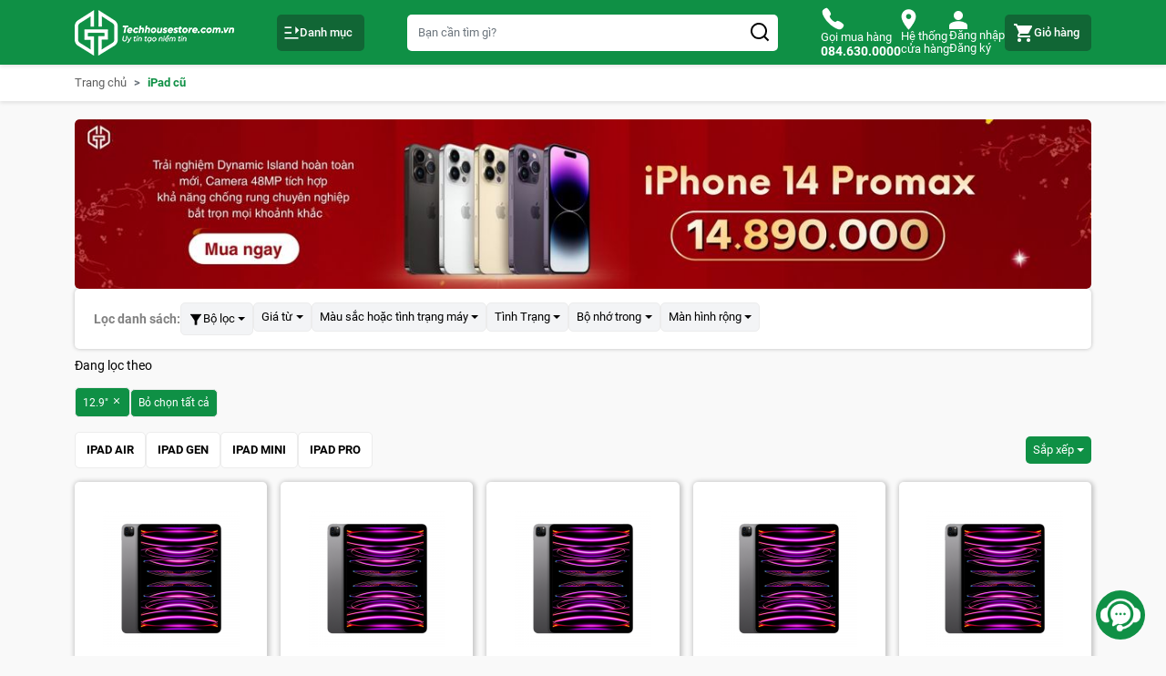

--- FILE ---
content_type: text/html; charset=UTF-8
request_url: https://techhousestore.com.vn/product-category/ipad-cu/?pa_man-hinh-rong=12-9
body_size: 27819
content:
<!doctype html>
<html lang="vi" prefix="og: https://ogp.me/ns#">

<head>
	<meta charset="UTF-8">
	<meta name="viewport" content="width=device-width, initial-scale=1">
	<link rel="profile" href="https://gmpg.org/xfn/11">
		
<!-- Google Tag Manager for WordPress by gtm4wp.com -->
<script data-cfasync="false" data-pagespeed-no-defer>
	var gtm4wp_datalayer_name = "dataLayer";
	var dataLayer = dataLayer || [];
	const gtm4wp_use_sku_instead = false;
	const gtm4wp_currency = 'VND';
	const gtm4wp_product_per_impression = 10;
	const gtm4wp_clear_ecommerce = false;
</script>
<!-- End Google Tag Manager for WordPress by gtm4wp.com -->
<!-- Tối ưu hóa công cụ tìm kiếm bởi Rank Math - https://rankmath.com/ -->
<title>iPad cũ - Techhouse Store</title>
<meta name="robots" content="follow, index, max-snippet:-1, max-video-preview:-1, max-image-preview:large"/>
<link rel="canonical" href="https://techhousestore.com.vn/product-category/ipad-cu/" />
<link rel="next" href="https://techhousestore.com.vn/product-category/ipad-cu/page/2/" />
<meta property="og:locale" content="vi_VN" />
<meta property="og:type" content="article" />
<meta property="og:title" content="iPad cũ - Techhouse Store" />
<meta property="og:url" content="https://techhousestore.com.vn/product-category/ipad-cu/" />
<meta property="og:site_name" content="Techhouse Store - Uy tín tạo niềm tin" />
<meta property="article:publisher" content="https://www.facebook.com/techhousestore.com.vn" />
<meta property="og:image" content="https://techhousestore.com.vn/wp-content/uploads/2023/03/techhouse-share.jpg" />
<meta property="og:image:secure_url" content="https://techhousestore.com.vn/wp-content/uploads/2023/03/techhouse-share.jpg" />
<meta property="og:image:width" content="1145" />
<meta property="og:image:height" content="636" />
<meta property="og:image:type" content="image/jpeg" />
<meta name="twitter:card" content="summary_large_image" />
<meta name="twitter:title" content="iPad cũ - Techhouse Store" />
<meta name="twitter:image" content="https://techhousestore.com.vn/wp-content/uploads/2023/03/techhouse-share.jpg" />
<meta name="twitter:label1" content="Sản phẩm" />
<meta name="twitter:data1" content="384" />
<script type="application/ld+json" class="rank-math-schema">{"@context":"https://schema.org","@graph":[{"@type":"Organization","@id":"https://techhousestore.com.vn/#organization","name":"Techhouse Store - Uy t\u00edn t\u1ea1o ni\u1ec1m tin","sameAs":["https://www.facebook.com/techhousestore.com.vn"]},{"@type":"WebSite","@id":"https://techhousestore.com.vn/#website","url":"https://techhousestore.com.vn","name":"Techhouse Store - Uy t\u00edn t\u1ea1o ni\u1ec1m tin","alternateName":"Techhouse Store","publisher":{"@id":"https://techhousestore.com.vn/#organization"},"inLanguage":"vi"},{"@type":"BreadcrumbList","@id":"https://techhousestore.com.vn/product-category/ipad-cu/#breadcrumb","itemListElement":[{"@type":"ListItem","position":"1","item":{"@id":"https://techhousestore.com.vn","name":"Trang ch\u1ee7"}},{"@type":"ListItem","position":"2","item":{"@id":"https://techhousestore.com.vn/product-category/ipad-cu/","name":"iPad c\u0169"}}]},{"@type":"CollectionPage","@id":"https://techhousestore.com.vn/product-category/ipad-cu/#webpage","url":"https://techhousestore.com.vn/product-category/ipad-cu/","name":"iPad c\u0169 - Techhouse Store","isPartOf":{"@id":"https://techhousestore.com.vn/#website"},"inLanguage":"vi","breadcrumb":{"@id":"https://techhousestore.com.vn/product-category/ipad-cu/#breadcrumb"}}]}</script>
<!-- /Plugin SEO WordPress Rank Math -->

<link rel='dns-prefetch' href='//pc.baokim.vn' />
<link rel="alternate" type="application/rss+xml" title="Dòng thông tin Techhouse Store &raquo;" href="https://techhousestore.com.vn/feed/" />
<link rel="alternate" type="application/rss+xml" title="Techhouse Store &raquo; Dòng bình luận" href="https://techhousestore.com.vn/comments/feed/" />
<link rel="alternate" type="application/rss+xml" title="Nguồn cấp Techhouse Store &raquo; iPad cũ Danh mục" href="https://techhousestore.com.vn/product-category/ipad-cu/feed/" />
<style id='wp-img-auto-sizes-contain-inline-css'>
img:is([sizes=auto i],[sizes^="auto," i]){contain-intrinsic-size:3000px 1500px}
/*# sourceURL=wp-img-auto-sizes-contain-inline-css */
</style>
<style id='wp-emoji-styles-inline-css'>

	img.wp-smiley, img.emoji {
		display: inline !important;
		border: none !important;
		box-shadow: none !important;
		height: 1em !important;
		width: 1em !important;
		margin: 0 0.07em !important;
		vertical-align: -0.1em !important;
		background: none !important;
		padding: 0 !important;
	}
/*# sourceURL=wp-emoji-styles-inline-css */
</style>
<style id='wp-block-library-inline-css'>
:root{--wp-block-synced-color:#7a00df;--wp-block-synced-color--rgb:122,0,223;--wp-bound-block-color:var(--wp-block-synced-color);--wp-editor-canvas-background:#ddd;--wp-admin-theme-color:#007cba;--wp-admin-theme-color--rgb:0,124,186;--wp-admin-theme-color-darker-10:#006ba1;--wp-admin-theme-color-darker-10--rgb:0,107,160.5;--wp-admin-theme-color-darker-20:#005a87;--wp-admin-theme-color-darker-20--rgb:0,90,135;--wp-admin-border-width-focus:2px}@media (min-resolution:192dpi){:root{--wp-admin-border-width-focus:1.5px}}.wp-element-button{cursor:pointer}:root .has-very-light-gray-background-color{background-color:#eee}:root .has-very-dark-gray-background-color{background-color:#313131}:root .has-very-light-gray-color{color:#eee}:root .has-very-dark-gray-color{color:#313131}:root .has-vivid-green-cyan-to-vivid-cyan-blue-gradient-background{background:linear-gradient(135deg,#00d084,#0693e3)}:root .has-purple-crush-gradient-background{background:linear-gradient(135deg,#34e2e4,#4721fb 50%,#ab1dfe)}:root .has-hazy-dawn-gradient-background{background:linear-gradient(135deg,#faaca8,#dad0ec)}:root .has-subdued-olive-gradient-background{background:linear-gradient(135deg,#fafae1,#67a671)}:root .has-atomic-cream-gradient-background{background:linear-gradient(135deg,#fdd79a,#004a59)}:root .has-nightshade-gradient-background{background:linear-gradient(135deg,#330968,#31cdcf)}:root .has-midnight-gradient-background{background:linear-gradient(135deg,#020381,#2874fc)}:root{--wp--preset--font-size--normal:16px;--wp--preset--font-size--huge:42px}.has-regular-font-size{font-size:1em}.has-larger-font-size{font-size:2.625em}.has-normal-font-size{font-size:var(--wp--preset--font-size--normal)}.has-huge-font-size{font-size:var(--wp--preset--font-size--huge)}.has-text-align-center{text-align:center}.has-text-align-left{text-align:left}.has-text-align-right{text-align:right}.has-fit-text{white-space:nowrap!important}#end-resizable-editor-section{display:none}.aligncenter{clear:both}.items-justified-left{justify-content:flex-start}.items-justified-center{justify-content:center}.items-justified-right{justify-content:flex-end}.items-justified-space-between{justify-content:space-between}.screen-reader-text{border:0;clip-path:inset(50%);height:1px;margin:-1px;overflow:hidden;padding:0;position:absolute;width:1px;word-wrap:normal!important}.screen-reader-text:focus{background-color:#ddd;clip-path:none;color:#444;display:block;font-size:1em;height:auto;left:5px;line-height:normal;padding:15px 23px 14px;text-decoration:none;top:5px;width:auto;z-index:100000}html :where(.has-border-color){border-style:solid}html :where([style*=border-top-color]){border-top-style:solid}html :where([style*=border-right-color]){border-right-style:solid}html :where([style*=border-bottom-color]){border-bottom-style:solid}html :where([style*=border-left-color]){border-left-style:solid}html :where([style*=border-width]){border-style:solid}html :where([style*=border-top-width]){border-top-style:solid}html :where([style*=border-right-width]){border-right-style:solid}html :where([style*=border-bottom-width]){border-bottom-style:solid}html :where([style*=border-left-width]){border-left-style:solid}html :where(img[class*=wp-image-]){height:auto;max-width:100%}:where(figure){margin:0 0 1em}html :where(.is-position-sticky){--wp-admin--admin-bar--position-offset:var(--wp-admin--admin-bar--height,0px)}@media screen and (max-width:600px){html :where(.is-position-sticky){--wp-admin--admin-bar--position-offset:0px}}

/*# sourceURL=wp-block-library-inline-css */
</style><link rel='stylesheet' id='wc-blocks-style-css' href='https://techhousestore.com.vn/wp-content/plugins/woocommerce/assets/client/blocks/wc-blocks.css?ver=wc-9.8.6' media='all' />
<style id='global-styles-inline-css'>
:root{--wp--preset--aspect-ratio--square: 1;--wp--preset--aspect-ratio--4-3: 4/3;--wp--preset--aspect-ratio--3-4: 3/4;--wp--preset--aspect-ratio--3-2: 3/2;--wp--preset--aspect-ratio--2-3: 2/3;--wp--preset--aspect-ratio--16-9: 16/9;--wp--preset--aspect-ratio--9-16: 9/16;--wp--preset--color--black: #000000;--wp--preset--color--cyan-bluish-gray: #abb8c3;--wp--preset--color--white: #ffffff;--wp--preset--color--pale-pink: #f78da7;--wp--preset--color--vivid-red: #cf2e2e;--wp--preset--color--luminous-vivid-orange: #ff6900;--wp--preset--color--luminous-vivid-amber: #fcb900;--wp--preset--color--light-green-cyan: #7bdcb5;--wp--preset--color--vivid-green-cyan: #00d084;--wp--preset--color--pale-cyan-blue: #8ed1fc;--wp--preset--color--vivid-cyan-blue: #0693e3;--wp--preset--color--vivid-purple: #9b51e0;--wp--preset--gradient--vivid-cyan-blue-to-vivid-purple: linear-gradient(135deg,rgb(6,147,227) 0%,rgb(155,81,224) 100%);--wp--preset--gradient--light-green-cyan-to-vivid-green-cyan: linear-gradient(135deg,rgb(122,220,180) 0%,rgb(0,208,130) 100%);--wp--preset--gradient--luminous-vivid-amber-to-luminous-vivid-orange: linear-gradient(135deg,rgb(252,185,0) 0%,rgb(255,105,0) 100%);--wp--preset--gradient--luminous-vivid-orange-to-vivid-red: linear-gradient(135deg,rgb(255,105,0) 0%,rgb(207,46,46) 100%);--wp--preset--gradient--very-light-gray-to-cyan-bluish-gray: linear-gradient(135deg,rgb(238,238,238) 0%,rgb(169,184,195) 100%);--wp--preset--gradient--cool-to-warm-spectrum: linear-gradient(135deg,rgb(74,234,220) 0%,rgb(151,120,209) 20%,rgb(207,42,186) 40%,rgb(238,44,130) 60%,rgb(251,105,98) 80%,rgb(254,248,76) 100%);--wp--preset--gradient--blush-light-purple: linear-gradient(135deg,rgb(255,206,236) 0%,rgb(152,150,240) 100%);--wp--preset--gradient--blush-bordeaux: linear-gradient(135deg,rgb(254,205,165) 0%,rgb(254,45,45) 50%,rgb(107,0,62) 100%);--wp--preset--gradient--luminous-dusk: linear-gradient(135deg,rgb(255,203,112) 0%,rgb(199,81,192) 50%,rgb(65,88,208) 100%);--wp--preset--gradient--pale-ocean: linear-gradient(135deg,rgb(255,245,203) 0%,rgb(182,227,212) 50%,rgb(51,167,181) 100%);--wp--preset--gradient--electric-grass: linear-gradient(135deg,rgb(202,248,128) 0%,rgb(113,206,126) 100%);--wp--preset--gradient--midnight: linear-gradient(135deg,rgb(2,3,129) 0%,rgb(40,116,252) 100%);--wp--preset--font-size--small: 13px;--wp--preset--font-size--medium: 20px;--wp--preset--font-size--large: 36px;--wp--preset--font-size--x-large: 42px;--wp--preset--spacing--20: 0.44rem;--wp--preset--spacing--30: 0.67rem;--wp--preset--spacing--40: 1rem;--wp--preset--spacing--50: 1.5rem;--wp--preset--spacing--60: 2.25rem;--wp--preset--spacing--70: 3.38rem;--wp--preset--spacing--80: 5.06rem;--wp--preset--shadow--natural: 6px 6px 9px rgba(0, 0, 0, 0.2);--wp--preset--shadow--deep: 12px 12px 50px rgba(0, 0, 0, 0.4);--wp--preset--shadow--sharp: 6px 6px 0px rgba(0, 0, 0, 0.2);--wp--preset--shadow--outlined: 6px 6px 0px -3px rgb(255, 255, 255), 6px 6px rgb(0, 0, 0);--wp--preset--shadow--crisp: 6px 6px 0px rgb(0, 0, 0);}:where(.is-layout-flex){gap: 0.5em;}:where(.is-layout-grid){gap: 0.5em;}body .is-layout-flex{display: flex;}.is-layout-flex{flex-wrap: wrap;align-items: center;}.is-layout-flex > :is(*, div){margin: 0;}body .is-layout-grid{display: grid;}.is-layout-grid > :is(*, div){margin: 0;}:where(.wp-block-columns.is-layout-flex){gap: 2em;}:where(.wp-block-columns.is-layout-grid){gap: 2em;}:where(.wp-block-post-template.is-layout-flex){gap: 1.25em;}:where(.wp-block-post-template.is-layout-grid){gap: 1.25em;}.has-black-color{color: var(--wp--preset--color--black) !important;}.has-cyan-bluish-gray-color{color: var(--wp--preset--color--cyan-bluish-gray) !important;}.has-white-color{color: var(--wp--preset--color--white) !important;}.has-pale-pink-color{color: var(--wp--preset--color--pale-pink) !important;}.has-vivid-red-color{color: var(--wp--preset--color--vivid-red) !important;}.has-luminous-vivid-orange-color{color: var(--wp--preset--color--luminous-vivid-orange) !important;}.has-luminous-vivid-amber-color{color: var(--wp--preset--color--luminous-vivid-amber) !important;}.has-light-green-cyan-color{color: var(--wp--preset--color--light-green-cyan) !important;}.has-vivid-green-cyan-color{color: var(--wp--preset--color--vivid-green-cyan) !important;}.has-pale-cyan-blue-color{color: var(--wp--preset--color--pale-cyan-blue) !important;}.has-vivid-cyan-blue-color{color: var(--wp--preset--color--vivid-cyan-blue) !important;}.has-vivid-purple-color{color: var(--wp--preset--color--vivid-purple) !important;}.has-black-background-color{background-color: var(--wp--preset--color--black) !important;}.has-cyan-bluish-gray-background-color{background-color: var(--wp--preset--color--cyan-bluish-gray) !important;}.has-white-background-color{background-color: var(--wp--preset--color--white) !important;}.has-pale-pink-background-color{background-color: var(--wp--preset--color--pale-pink) !important;}.has-vivid-red-background-color{background-color: var(--wp--preset--color--vivid-red) !important;}.has-luminous-vivid-orange-background-color{background-color: var(--wp--preset--color--luminous-vivid-orange) !important;}.has-luminous-vivid-amber-background-color{background-color: var(--wp--preset--color--luminous-vivid-amber) !important;}.has-light-green-cyan-background-color{background-color: var(--wp--preset--color--light-green-cyan) !important;}.has-vivid-green-cyan-background-color{background-color: var(--wp--preset--color--vivid-green-cyan) !important;}.has-pale-cyan-blue-background-color{background-color: var(--wp--preset--color--pale-cyan-blue) !important;}.has-vivid-cyan-blue-background-color{background-color: var(--wp--preset--color--vivid-cyan-blue) !important;}.has-vivid-purple-background-color{background-color: var(--wp--preset--color--vivid-purple) !important;}.has-black-border-color{border-color: var(--wp--preset--color--black) !important;}.has-cyan-bluish-gray-border-color{border-color: var(--wp--preset--color--cyan-bluish-gray) !important;}.has-white-border-color{border-color: var(--wp--preset--color--white) !important;}.has-pale-pink-border-color{border-color: var(--wp--preset--color--pale-pink) !important;}.has-vivid-red-border-color{border-color: var(--wp--preset--color--vivid-red) !important;}.has-luminous-vivid-orange-border-color{border-color: var(--wp--preset--color--luminous-vivid-orange) !important;}.has-luminous-vivid-amber-border-color{border-color: var(--wp--preset--color--luminous-vivid-amber) !important;}.has-light-green-cyan-border-color{border-color: var(--wp--preset--color--light-green-cyan) !important;}.has-vivid-green-cyan-border-color{border-color: var(--wp--preset--color--vivid-green-cyan) !important;}.has-pale-cyan-blue-border-color{border-color: var(--wp--preset--color--pale-cyan-blue) !important;}.has-vivid-cyan-blue-border-color{border-color: var(--wp--preset--color--vivid-cyan-blue) !important;}.has-vivid-purple-border-color{border-color: var(--wp--preset--color--vivid-purple) !important;}.has-vivid-cyan-blue-to-vivid-purple-gradient-background{background: var(--wp--preset--gradient--vivid-cyan-blue-to-vivid-purple) !important;}.has-light-green-cyan-to-vivid-green-cyan-gradient-background{background: var(--wp--preset--gradient--light-green-cyan-to-vivid-green-cyan) !important;}.has-luminous-vivid-amber-to-luminous-vivid-orange-gradient-background{background: var(--wp--preset--gradient--luminous-vivid-amber-to-luminous-vivid-orange) !important;}.has-luminous-vivid-orange-to-vivid-red-gradient-background{background: var(--wp--preset--gradient--luminous-vivid-orange-to-vivid-red) !important;}.has-very-light-gray-to-cyan-bluish-gray-gradient-background{background: var(--wp--preset--gradient--very-light-gray-to-cyan-bluish-gray) !important;}.has-cool-to-warm-spectrum-gradient-background{background: var(--wp--preset--gradient--cool-to-warm-spectrum) !important;}.has-blush-light-purple-gradient-background{background: var(--wp--preset--gradient--blush-light-purple) !important;}.has-blush-bordeaux-gradient-background{background: var(--wp--preset--gradient--blush-bordeaux) !important;}.has-luminous-dusk-gradient-background{background: var(--wp--preset--gradient--luminous-dusk) !important;}.has-pale-ocean-gradient-background{background: var(--wp--preset--gradient--pale-ocean) !important;}.has-electric-grass-gradient-background{background: var(--wp--preset--gradient--electric-grass) !important;}.has-midnight-gradient-background{background: var(--wp--preset--gradient--midnight) !important;}.has-small-font-size{font-size: var(--wp--preset--font-size--small) !important;}.has-medium-font-size{font-size: var(--wp--preset--font-size--medium) !important;}.has-large-font-size{font-size: var(--wp--preset--font-size--large) !important;}.has-x-large-font-size{font-size: var(--wp--preset--font-size--x-large) !important;}
/*# sourceURL=global-styles-inline-css */
</style>

<style id='classic-theme-styles-inline-css'>
/*! This file is auto-generated */
.wp-block-button__link{color:#fff;background-color:#32373c;border-radius:9999px;box-shadow:none;text-decoration:none;padding:calc(.667em + 2px) calc(1.333em + 2px);font-size:1.125em}.wp-block-file__button{background:#32373c;color:#fff;text-decoration:none}
/*# sourceURL=/wp-includes/css/classic-themes.min.css */
</style>
<link rel='stylesheet' id='pofw_product_options-css' href='https://techhousestore.com.vn/wp-content/plugins/product-options-for-woocommerce/view/frontend/web/product/main.css?ver=6.9' media='all' />
<style id='woocommerce-inline-inline-css'>
.woocommerce form .form-row .required { visibility: visible; }
/*# sourceURL=woocommerce-inline-inline-css */
</style>
<link rel='stylesheet' id='brands-styles-css' href='https://techhousestore.com.vn/wp-content/plugins/woocommerce/assets/css/brands.css?ver=9.8.6' media='all' />
<link rel='stylesheet' id='remixicon_css-css' href='https://techhousestore.com.vn/wp-content/themes/techhouse/public/css/remixicon.css?ver=6.9' media='all' />
<link rel='stylesheet' id='techhouse-style-css' href='https://techhousestore.com.vn/wp-content/themes/techhouse/style.css?ver=1.0.0' media='all' />
<link rel='stylesheet' id='flat_kiz_css-css' href='https://techhousestore.com.vn/wp-content/themes/techhouse/dist/css/style.min.7e405b4dbd0582100829.css?ver=6.9' media='all' />
<link rel='stylesheet' id='techhouse-woocommerce-style-css' href='https://techhousestore.com.vn/wp-content/themes/techhouse/woocommerce.css?ver=1.0.0' media='all' />
<style id='techhouse-woocommerce-style-inline-css'>
@font-face {
			font-family: "star";
			src: url("https://techhousestore.com.vn/wp-content/plugins/woocommerce/assets/fonts/star.eot");
			src: url("https://techhousestore.com.vn/wp-content/plugins/woocommerce/assets/fonts/star.eot?#iefix") format("embedded-opentype"),
				url("https://techhousestore.com.vn/wp-content/plugins/woocommerce/assets/fonts/star.woff") format("woff"),
				url("https://techhousestore.com.vn/wp-content/plugins/woocommerce/assets/fonts/star.ttf") format("truetype"),
				url("https://techhousestore.com.vn/wp-content/plugins/woocommerce/assets/fonts/star.svg#star") format("svg");
			font-weight: normal;
			font-style: normal;
		}
/*# sourceURL=techhouse-woocommerce-style-inline-css */
</style>
<style id='akismet-widget-style-inline-css'>

			.a-stats {
				--akismet-color-mid-green: #357b49;
				--akismet-color-white: #fff;
				--akismet-color-light-grey: #f6f7f7;

				max-width: 350px;
				width: auto;
			}

			.a-stats * {
				all: unset;
				box-sizing: border-box;
			}

			.a-stats strong {
				font-weight: 600;
			}

			.a-stats a.a-stats__link,
			.a-stats a.a-stats__link:visited,
			.a-stats a.a-stats__link:active {
				background: var(--akismet-color-mid-green);
				border: none;
				box-shadow: none;
				border-radius: 8px;
				color: var(--akismet-color-white);
				cursor: pointer;
				display: block;
				font-family: -apple-system, BlinkMacSystemFont, 'Segoe UI', 'Roboto', 'Oxygen-Sans', 'Ubuntu', 'Cantarell', 'Helvetica Neue', sans-serif;
				font-weight: 500;
				padding: 12px;
				text-align: center;
				text-decoration: none;
				transition: all 0.2s ease;
			}

			/* Extra specificity to deal with TwentyTwentyOne focus style */
			.widget .a-stats a.a-stats__link:focus {
				background: var(--akismet-color-mid-green);
				color: var(--akismet-color-white);
				text-decoration: none;
			}

			.a-stats a.a-stats__link:hover {
				filter: brightness(110%);
				box-shadow: 0 4px 12px rgba(0, 0, 0, 0.06), 0 0 2px rgba(0, 0, 0, 0.16);
			}

			.a-stats .count {
				color: var(--akismet-color-white);
				display: block;
				font-size: 1.5em;
				line-height: 1.4;
				padding: 0 13px;
				white-space: nowrap;
			}
		
/*# sourceURL=akismet-widget-style-inline-css */
</style>
<link rel='stylesheet' id='popup-maker-site-css' href='https://techhousestore.com.vn/wp-content/plugins/popup-maker/assets/css/pum-site.min.css?ver=1.20.4' media='all' />
<style id='popup-maker-site-inline-css'>
/* Popup Google Fonts */
@import url('//fonts.googleapis.com/css?family=Montserrat:100');

/* Popup Theme 27715: Default Theme */
.pum-theme-27715, .pum-theme-default-theme { background-color: rgba( 17, 17, 17, 0.65 ) } 
.pum-theme-27715 .pum-container, .pum-theme-default-theme .pum-container { padding: 1px; border-radius: 0px; border: 1px none #000000; box-shadow: 1px 1px 3px 0px rgba( 2, 2, 2, 0.00 ); background-color: rgba( 249, 249, 249, 0.00 ) } 
.pum-theme-27715 .pum-title, .pum-theme-default-theme .pum-title { color: #000000; text-align: left; text-shadow: 0px 0px 0px rgba( 2, 2, 2, 0.23 ); font-family: inherit; font-weight: 400; font-size: 32px; line-height: 36px } 
.pum-theme-27715 .pum-content, .pum-theme-default-theme .pum-content { color: #8c8c8c; font-family: inherit; font-weight: 400 } 
.pum-theme-27715 .pum-content + .pum-close, .pum-theme-default-theme .pum-content + .pum-close { position: absolute; height: auto; width: auto; left: auto; right: -1px; bottom: auto; top: -20px; padding: 6px; color: #ffffff; font-family: inherit; font-weight: 400; font-size: 12px; line-height: 36px; border: 1px none #ffffff; border-radius: 1px; box-shadow: 1px 1px 3px 0px rgba( 2, 2, 2, 0.23 ); text-shadow: 0px 0px 0px rgba( 0, 0, 0, 0.23 ); background-color: rgba( 0, 183, 205, 1.00 ) } 

/* Popup Theme 27716: Light Box */
.pum-theme-27716, .pum-theme-lightbox { background-color: rgba( 0, 0, 0, 0.60 ) } 
.pum-theme-27716 .pum-container, .pum-theme-lightbox .pum-container { padding: 18px; border-radius: 3px; border: 8px solid #000000; box-shadow: 0px 0px 30px 0px rgba( 2, 2, 2, 1.00 ); background-color: rgba( 255, 255, 255, 1.00 ) } 
.pum-theme-27716 .pum-title, .pum-theme-lightbox .pum-title { color: #000000; text-align: left; text-shadow: 0px 0px 0px rgba( 2, 2, 2, 0.23 ); font-family: inherit; font-weight: 100; font-size: 32px; line-height: 36px } 
.pum-theme-27716 .pum-content, .pum-theme-lightbox .pum-content { color: #000000; font-family: inherit; font-weight: 100 } 
.pum-theme-27716 .pum-content + .pum-close, .pum-theme-lightbox .pum-content + .pum-close { position: absolute; height: 26px; width: 26px; left: auto; right: -13px; bottom: auto; top: -13px; padding: 0px; color: #ffffff; font-family: Arial; font-weight: 100; font-size: 24px; line-height: 24px; border: 2px solid #ffffff; border-radius: 26px; box-shadow: 0px 0px 15px 1px rgba( 2, 2, 2, 0.75 ); text-shadow: 0px 0px 0px rgba( 0, 0, 0, 0.23 ); background-color: rgba( 0, 0, 0, 1.00 ) } 

/* Popup Theme 27717: Enterprise Blue */
.pum-theme-27717, .pum-theme-enterprise-blue { background-color: rgba( 0, 0, 0, 0.70 ) } 
.pum-theme-27717 .pum-container, .pum-theme-enterprise-blue .pum-container { padding: 28px; border-radius: 5px; border: 1px none #000000; box-shadow: 0px 10px 25px 4px rgba( 2, 2, 2, 0.50 ); background-color: rgba( 255, 255, 255, 1.00 ) } 
.pum-theme-27717 .pum-title, .pum-theme-enterprise-blue .pum-title { color: #315b7c; text-align: left; text-shadow: 0px 0px 0px rgba( 2, 2, 2, 0.23 ); font-family: inherit; font-weight: 100; font-size: 34px; line-height: 36px } 
.pum-theme-27717 .pum-content, .pum-theme-enterprise-blue .pum-content { color: #2d2d2d; font-family: inherit; font-weight: 100 } 
.pum-theme-27717 .pum-content + .pum-close, .pum-theme-enterprise-blue .pum-content + .pum-close { position: absolute; height: 28px; width: 28px; left: auto; right: 8px; bottom: auto; top: 8px; padding: 4px; color: #ffffff; font-family: Times New Roman; font-weight: 100; font-size: 20px; line-height: 20px; border: 1px none #ffffff; border-radius: 42px; box-shadow: 0px 0px 0px 0px rgba( 2, 2, 2, 0.23 ); text-shadow: 0px 0px 0px rgba( 0, 0, 0, 0.23 ); background-color: rgba( 49, 91, 124, 1.00 ) } 

/* Popup Theme 27718: Hello Box */
.pum-theme-27718, .pum-theme-hello-box { background-color: rgba( 0, 0, 0, 0.75 ) } 
.pum-theme-27718 .pum-container, .pum-theme-hello-box .pum-container { padding: 30px; border-radius: 80px; border: 14px solid #81d742; box-shadow: 0px 0px 0px 0px rgba( 2, 2, 2, 0.00 ); background-color: rgba( 255, 255, 255, 1.00 ) } 
.pum-theme-27718 .pum-title, .pum-theme-hello-box .pum-title { color: #2d2d2d; text-align: left; text-shadow: 0px 0px 0px rgba( 2, 2, 2, 0.23 ); font-family: Montserrat; font-weight: 100; font-size: 32px; line-height: 36px } 
.pum-theme-27718 .pum-content, .pum-theme-hello-box .pum-content { color: #2d2d2d; font-family: inherit; font-weight: 100 } 
.pum-theme-27718 .pum-content + .pum-close, .pum-theme-hello-box .pum-content + .pum-close { position: absolute; height: auto; width: auto; left: auto; right: -30px; bottom: auto; top: -30px; padding: 0px; color: #2d2d2d; font-family: Times New Roman; font-weight: 100; font-size: 32px; line-height: 28px; border: 1px none #ffffff; border-radius: 28px; box-shadow: 0px 0px 0px 0px rgba( 2, 2, 2, 0.23 ); text-shadow: 0px 0px 0px rgba( 0, 0, 0, 0.23 ); background-color: rgba( 255, 255, 255, 1.00 ) } 

/* Popup Theme 27719: Cutting Edge */
.pum-theme-27719, .pum-theme-cutting-edge { background-color: rgba( 0, 0, 0, 0.50 ) } 
.pum-theme-27719 .pum-container, .pum-theme-cutting-edge .pum-container { padding: 18px; border-radius: 0px; border: 1px none #000000; box-shadow: 0px 10px 25px 0px rgba( 2, 2, 2, 0.50 ); background-color: rgba( 30, 115, 190, 1.00 ) } 
.pum-theme-27719 .pum-title, .pum-theme-cutting-edge .pum-title { color: #ffffff; text-align: left; text-shadow: 0px 0px 0px rgba( 2, 2, 2, 0.23 ); font-family: Sans-Serif; font-weight: 100; font-size: 26px; line-height: 28px } 
.pum-theme-27719 .pum-content, .pum-theme-cutting-edge .pum-content { color: #ffffff; font-family: inherit; font-weight: 100 } 
.pum-theme-27719 .pum-content + .pum-close, .pum-theme-cutting-edge .pum-content + .pum-close { position: absolute; height: 24px; width: 24px; left: auto; right: 0px; bottom: auto; top: 0px; padding: 0px; color: #1e73be; font-family: Times New Roman; font-weight: 100; font-size: 32px; line-height: 24px; border: 1px none #ffffff; border-radius: 0px; box-shadow: -1px 1px 1px 0px rgba( 2, 2, 2, 0.10 ); text-shadow: -1px 1px 1px rgba( 0, 0, 0, 0.10 ); background-color: rgba( 238, 238, 34, 1.00 ) } 

/* Popup Theme 27720: Framed Border */
.pum-theme-27720, .pum-theme-framed-border { background-color: rgba( 255, 255, 255, 0.50 ) } 
.pum-theme-27720 .pum-container, .pum-theme-framed-border .pum-container { padding: 18px; border-radius: 0px; border: 20px outset #dd3333; box-shadow: 1px 1px 3px 0px rgba( 2, 2, 2, 0.97 ) inset; background-color: rgba( 255, 251, 239, 1.00 ) } 
.pum-theme-27720 .pum-title, .pum-theme-framed-border .pum-title { color: #000000; text-align: left; text-shadow: 0px 0px 0px rgba( 2, 2, 2, 0.23 ); font-family: inherit; font-weight: 100; font-size: 32px; line-height: 36px } 
.pum-theme-27720 .pum-content, .pum-theme-framed-border .pum-content { color: #2d2d2d; font-family: inherit; font-weight: 100 } 
.pum-theme-27720 .pum-content + .pum-close, .pum-theme-framed-border .pum-content + .pum-close { position: absolute; height: 20px; width: 20px; left: auto; right: -20px; bottom: auto; top: -20px; padding: 0px; color: #ffffff; font-family: Tahoma; font-weight: 700; font-size: 16px; line-height: 18px; border: 1px none #ffffff; border-radius: 0px; box-shadow: 0px 0px 0px 0px rgba( 2, 2, 2, 0.23 ); text-shadow: 0px 0px 0px rgba( 0, 0, 0, 0.23 ); background-color: rgba( 0, 0, 0, 0.55 ) } 

/* Popup Theme 27721: Floating Bar - Soft Blue */
.pum-theme-27721, .pum-theme-floating-bar { background-color: rgba( 255, 255, 255, 0.00 ) } 
.pum-theme-27721 .pum-container, .pum-theme-floating-bar .pum-container { padding: 8px; border-radius: 0px; border: 1px none #000000; box-shadow: 1px 1px 3px 0px rgba( 2, 2, 2, 0.23 ); background-color: rgba( 238, 246, 252, 1.00 ) } 
.pum-theme-27721 .pum-title, .pum-theme-floating-bar .pum-title { color: #505050; text-align: left; text-shadow: 0px 0px 0px rgba( 2, 2, 2, 0.23 ); font-family: inherit; font-weight: 400; font-size: 32px; line-height: 36px } 
.pum-theme-27721 .pum-content, .pum-theme-floating-bar .pum-content { color: #505050; font-family: inherit; font-weight: 400 } 
.pum-theme-27721 .pum-content + .pum-close, .pum-theme-floating-bar .pum-content + .pum-close { position: absolute; height: 18px; width: 18px; left: auto; right: 5px; bottom: auto; top: 50%; padding: 0px; color: #505050; font-family: Sans-Serif; font-weight: 700; font-size: 15px; line-height: 18px; border: 1px solid #505050; border-radius: 15px; box-shadow: 0px 0px 0px 0px rgba( 2, 2, 2, 0.00 ); text-shadow: 0px 0px 0px rgba( 0, 0, 0, 0.00 ); background-color: rgba( 255, 255, 255, 0.00 ); transform: translate(0, -50%) } 

/* Popup Theme 27722: Content Only - For use with page builders or block editor */
.pum-theme-27722, .pum-theme-content-only { background-color: rgba( 0, 0, 0, 0.70 ) } 
.pum-theme-27722 .pum-container, .pum-theme-content-only .pum-container { padding: 0px; border-radius: 0px; border: 1px none #000000; box-shadow: 0px 0px 0px 0px rgba( 2, 2, 2, 0.00 ) } 
.pum-theme-27722 .pum-title, .pum-theme-content-only .pum-title { color: #000000; text-align: left; text-shadow: 0px 0px 0px rgba( 2, 2, 2, 0.23 ); font-family: inherit; font-weight: 400; font-size: 32px; line-height: 36px } 
.pum-theme-27722 .pum-content, .pum-theme-content-only .pum-content { color: #8c8c8c; font-family: inherit; font-weight: 400 } 
.pum-theme-27722 .pum-content + .pum-close, .pum-theme-content-only .pum-content + .pum-close { position: absolute; height: 18px; width: 18px; left: auto; right: 7px; bottom: auto; top: 7px; padding: 0px; color: #000000; font-family: inherit; font-weight: 700; font-size: 20px; line-height: 20px; border: 1px none #ffffff; border-radius: 15px; box-shadow: 0px 0px 0px 0px rgba( 2, 2, 2, 0.00 ); text-shadow: 0px 0px 0px rgba( 0, 0, 0, 0.00 ); background-color: rgba( 255, 255, 255, 0.00 ) } 


/*# sourceURL=popup-maker-site-inline-css */
</style>
<link rel='stylesheet' id='bk-popup-css' href='https://pc.baokim.vn/css/bk.css?ver=6.9' media='all' />
<script src="https://techhousestore.com.vn/wp-includes/js/jquery/jquery.min.js?ver=3.7.1" id="jquery-core-js"></script>
<script src="https://techhousestore.com.vn/wp-includes/js/jquery/jquery-migrate.min.js?ver=3.4.1" id="jquery-migrate-js"></script>
<script src="https://techhousestore.com.vn/wp-includes/js/jquery/ui/core.min.js?ver=1.13.3" id="jquery-ui-core-js"></script>
<script src="https://techhousestore.com.vn/wp-content/plugins/product-options-for-woocommerce/view/frontend/web/product/main.js?ver=6.9" id="pofw_product_options-js"></script>
<script src="https://techhousestore.com.vn/wp-content/plugins/woocommerce/assets/js/jquery-blockui/jquery.blockUI.min.js?ver=2.7.0-wc.9.8.6" id="jquery-blockui-js" defer data-wp-strategy="defer"></script>
<script id="wc-add-to-cart-js-extra">
var wc_add_to_cart_params = {"ajax_url":"/wp-admin/admin-ajax.php","wc_ajax_url":"/?wc-ajax=%%endpoint%%","i18n_view_cart":"Xem gi\u1ecf h\u00e0ng","cart_url":"https://techhousestore.com.vn/cart/","is_cart":"","cart_redirect_after_add":"no"};
//# sourceURL=wc-add-to-cart-js-extra
</script>
<script src="https://techhousestore.com.vn/wp-content/plugins/woocommerce/assets/js/frontend/add-to-cart.min.js?ver=9.8.6" id="wc-add-to-cart-js" defer data-wp-strategy="defer"></script>
<script src="https://techhousestore.com.vn/wp-content/plugins/woocommerce/assets/js/js-cookie/js.cookie.min.js?ver=2.1.4-wc.9.8.6" id="js-cookie-js" defer data-wp-strategy="defer"></script>
<script id="woocommerce-js-extra">
var woocommerce_params = {"ajax_url":"/wp-admin/admin-ajax.php","wc_ajax_url":"/?wc-ajax=%%endpoint%%","i18n_password_show":"Hi\u1ec3n th\u1ecb m\u1eadt kh\u1ea9u","i18n_password_hide":"\u1ea8n m\u1eadt kh\u1ea9u"};
//# sourceURL=woocommerce-js-extra
</script>
<script src="https://techhousestore.com.vn/wp-content/plugins/woocommerce/assets/js/frontend/woocommerce.min.js?ver=9.8.6" id="woocommerce-js" defer data-wp-strategy="defer"></script>
<link rel="https://api.w.org/" href="https://techhousestore.com.vn/wp-json/" /><link rel="alternate" title="JSON" type="application/json" href="https://techhousestore.com.vn/wp-json/wp/v2/product_cat/1336" /><link rel="EditURI" type="application/rsd+xml" title="RSD" href="https://techhousestore.com.vn/xmlrpc.php?rsd" />
<meta name="generator" content="WordPress 6.9" />
<!-- Google Tag Manager -->
<script>(function(w,d,s,l,i){w[l]=w[l]||[];w[l].push({'gtm.start':
new Date().getTime(),event:'gtm.js'});var f=d.getElementsByTagName(s)[0],
j=d.createElement(s),dl=l!='dataLayer'?'&l='+l:'';j.async=true;j.src=
'https://www.googletagmanager.com/gtm.js?id='+i+dl;f.parentNode.insertBefore(j,f);
})(window,document,'script','dataLayer','GTM-M9KH8L9');</script>
<!-- End Google Tag Manager -->

<meta name="facebook-domain-verification" content="gkk0al2u9txmnnecdorl7zlr7hjx9t" />
<!-- This website runs the Product Feed PRO for WooCommerce by AdTribes.io plugin - version 13.4.3 -->

<!-- Google Tag Manager for WordPress by gtm4wp.com -->
<!-- GTM Container placement set to off -->
<script data-cfasync="false" data-pagespeed-no-defer>
	var dataLayer_content = {"pagePostType":"product","pagePostType2":"tax-product","pageCategory":[],"customerTotalOrders":0,"customerTotalOrderValue":0,"customerFirstName":"","customerLastName":"","customerBillingFirstName":"","customerBillingLastName":"","customerBillingCompany":"","customerBillingAddress1":"","customerBillingAddress2":"","customerBillingCity":"","customerBillingState":"","customerBillingPostcode":"","customerBillingCountry":"","customerBillingEmail":"","customerBillingEmailHash":"","customerBillingPhone":"","customerShippingFirstName":"","customerShippingLastName":"","customerShippingCompany":"","customerShippingAddress1":"","customerShippingAddress2":"","customerShippingCity":"","customerShippingState":"","customerShippingPostcode":"","customerShippingCountry":""};
	dataLayer.push( dataLayer_content );
</script>
<script data-cfasync="false" data-pagespeed-no-defer>
	console.warn && console.warn("[GTM4WP] Google Tag Manager container code placement set to OFF !!!");
	console.warn && console.warn("[GTM4WP] Data layer codes are active but GTM container must be loaded using custom coding !!!");
</script>
<!-- End Google Tag Manager for WordPress by gtm4wp.com -->	<noscript><style>.woocommerce-product-gallery{ opacity: 1 !important; }</style></noscript>
	<link rel="icon" href="https://techhousestore.com.vn/wp-content/uploads/2025/01/cropped-logo-techhouse-04-32x32.png" sizes="32x32" />
<link rel="icon" href="https://techhousestore.com.vn/wp-content/uploads/2025/01/cropped-logo-techhouse-04-192x192.png" sizes="192x192" />
<link rel="apple-touch-icon" href="https://techhousestore.com.vn/wp-content/uploads/2025/01/cropped-logo-techhouse-04-180x180.png" />
<meta name="msapplication-TileImage" content="https://techhousestore.com.vn/wp-content/uploads/2025/01/cropped-logo-techhouse-04-270x270.png" />
</head>

<body class="archive tax-product_cat term-ipad-cu term-1336 wp-custom-logo wp-theme-techhouse theme-techhouse woocommerce woocommerce-page woocommerce-no-js hfeed woocommerce-active">
	<div class="zalo-chat-widget" data-oaid="3468051642539865234" data-welcome-message="Cảm ơn Anh/chị đã quan tâm tới sản phẩm và dịch vụ của Techhouse. Tech có thể hỗ trợ gì cho anh/chị ạ? " data-autopopup="1" data-width="50" data-height="600"></div>	<div class="overlay-body"></div>
	<!-- Google tag (gtag.js) -->
<script>
  window.dataLayer = window.dataLayer || [];
  function gtag(){dataLayer.push(arguments);}
  gtag('js', new Date());

  gtag('config', 'G-5MF76RFP5F');
</script>

<!-- Meta Pixel Code -->
<script>
!function(f,b,e,v,n,t,s)
{if(f.fbq)return;n=f.fbq=function(){n.callMethod?
n.callMethod.apply(n,arguments):n.queue.push(arguments)};
if(!f._fbq)f._fbq=n;n.push=n;n.loaded=!0;n.version='2.0';
n.queue=[];t=b.createElement(e);t.async=!0;
t.src=v;s=b.getElementsByTagName(e)[0];
s.parentNode.insertBefore(t,s)}(window, document,'script',
'https://connect.facebook.net/en_US/fbevents.js');
fbq('init', '2702319523406209');
fbq('track', 'PageView');
</script>
<noscript>
	<img height="1" width="1" src="https://www.facebook.com/tr?id=2702319523406209&ev=PageView&noscript=1" />
</noscript>
<!-- End Meta Pixel Code -->

<!-- Meta Pixel Code -->
<script>
!function(f,b,e,v,n,t,s)
{if(f.fbq)return;n=f.fbq=function(){n.callMethod?
n.callMethod.apply(n,arguments):n.queue.push(arguments)};
if(!f._fbq)f._fbq=n;n.push=n;n.loaded=!0;n.version='2.0';
n.queue=[];t=b.createElement(e);t.async=!0;
t.src=v;s=b.getElementsByTagName(e)[0];
s.parentNode.insertBefore(t,s)}(window, document,'script',
'https://connect.facebook.net/en_US/fbevents.js');
fbq('init', '903168763791380');
fbq('track', 'PageView');
</script>
<noscript>
	<img height="1" width="1" src="https://www.facebook.com/tr?id=903168763791380&ev=PageView&noscript=1" />
</noscript>
<!-- End Meta Pixel Code -->
<!-- Meta Pixel Code -->
<script>
!function(f,b,e,v,n,t,s)
{if(f.fbq)return;n=f.fbq=function(){n.callMethod?
n.callMethod.apply(n,arguments):n.queue.push(arguments)};
if(!f._fbq)f._fbq=n;n.push=n;n.loaded=!0;n.version='2.0';
n.queue=[];t=b.createElement(e);t.async=!0;
t.src=v;s=b.getElementsByTagName(e)[0];
s.parentNode.insertBefore(t,s)}(window, document,'script',
'https://connect.facebook.net/en_US/fbevents.js');
fbq('init', '889337541842179');
fbq('track', 'PageView');
</script>
<noscript>
<img height="1" width="1" src="https://www.facebook.com/tr?id=889337541842179&ev=PageView&noscript=1" />
</noscript>
<!-- End Meta Pixel Code -->
<!-- Meta Pixel Code -->
<script>
!function(f,b,e,v,n,t,s)
{if(f.fbq)return;n=f.fbq=function(){n.callMethod?
n.callMethod.apply(n,arguments):n.queue.push(arguments)};
if(!f._fbq)f._fbq=n;n.push=n;n.loaded=!0;n.version='2.0';
n.queue=[];t=b.createElement(e);t.async=!0;
t.src=v;s=b.getElementsByTagName(e)[0];
s.parentNode.insertBefore(t,s)}(window, document,'script',
'https://connect.facebook.net/en_US/fbevents.js');
fbq('init', '738882883430427');
fbq('track', 'PageView');
</script>
<noscript>
<img height="1" width="1" src="https://www.facebook.com/tr?id=738882883430427&ev=PageView&noscript=1" />
</noscript>
<!-- End Meta Pixel Code -->
	<div id="page" class="site">
		<a class="skip-link screen-reader-text" href="#primary">Skip to content</a>
		<header id="masthead" class="site-header header">
						<div class="container position-relative">
				<div class="header__wrapper">
					<div class="header__logo">
						<div class="m-0">
							<a href="/" class="d-none d-xl-block">
								<img width="175" height="50" src="https://techhousestore.com.vn/wp-content/uploads/2023/05/logo-techhouse-web.png" class="attachment-full size-full" alt="logo-desktop" decoding="async" loading="lazy" />							</a>
						</div>
						<div class="m-0">
							<a href="/" class="d-xl-none">
								<img width="175" height="50" src="https://techhousestore.com.vn/wp-content/uploads/2023/05/logo-techhouse-web.png" class="attachment-full size-full" alt="logo-desktop" decoding="async" loading="lazy" />							</a>
						</div>
					</div>
					<a href="javascript:;" class="header__category"><img src="https://techhousestore.com.vn/wp-content/themes/techhouse/public/images/header-category.png" alt="category-button" /> Danh mục </a>

					<form class="header__form position-relative" action="/shop">
						<input type="text" name="s" class="form-control" placeholder="Bạn cần tìm gì?" />
						<input type="hidden" value="product" name="post_type" />
						<button class="btn-send" type="submit"><img src="https://techhousestore.com.vn/wp-content/themes/techhouse/public/images/header-search.png" alt="search-icon" /></button>
					</form>
					<!-- <div class="header__form position-relative">
						[fibosearch]					</div> -->
					<div class="header__right">
						<a href="tel:084.630.0000" class="header__action header__action--call">
							<div class="image"><img src="https://techhousestore.com.vn/wp-content/themes/techhouse/public/images/header-phone.png" alt="hotline" /></div>
							<div class="txt">
								Gọi mua hàng <br />
								<strong>084.630.0000</strong>
							</div>
						</a>
						<div class="header__action header__action--system">
							<div class="image"><img src="https://techhousestore.com.vn/wp-content/themes/techhouse/public/images/header-location.png" alt="shop-location" /></div>
							<div class="txt">
								Hệ thống <br />
								cửa hàng
							</div>
						</div>
						<div class="header__action header__action--user">
							<div class="image"><img src="https://techhousestore.com.vn/wp-content/themes/techhouse/public/images/header-user.png" alt="login" /></div>
							<div class="txt">
								<a href="https://techhousestore.com.vn/my-account/">
																			Đăng nhập <br />
										Đăng ký
																	</a>
							</div>
						</div>
						<a href="https://techhousestore.com.vn/cart/" class="header__action header__action--cart">
							<div class="image"><img src="https://techhousestore.com.vn/wp-content/themes/techhouse/public/images/header-cart.png" alt="cart" /></div>
							<div class="txt">Giỏ hàng</div>
						</a>
					</div>
				</div>

				<!-- Category for js -->
				<section class="js-categories">
					<div class="categories">
						<ul id="menu-danh-muc-san-pham" class="category"><li id="menu-item-6802" class="menu-item menu-item-type-taxonomy menu-item-object-product_cat menu-item-has-children menu-item-6802 category__item"><a href="https://techhousestore.com.vn/product-category/iphone/" class="category__link"><div class='icon'><img src='https://techhousestore.com.vn/wp-content/uploads/2023/01/Vector-1.png' alt='menu-icon'/></div>iPhone New</a>
<div class="submenu-category">
	<div id="menu-item-36407" class="menu-item menu-item-type-taxonomy menu-item-object-product_cat menu-item-has-children menu-item-36407 submenu"><div class="submenu__item submenu__item--head"><a href="https://techhousestore.com.vn/product-category/iphone/iphone-17-series/" class="submenu__link"><div class='icon'></div>iPhone 17 Series</a></div>
	
<div class="submenu__item"><a href="https://techhousestore.com.vn/product-category/iphone/iphone-17-series/iphone-17-promax/"><div class='icon'></div>iPhone 17 Pro Max</a></div><div class="submenu__item"><a href="https://techhousestore.com.vn/product-category/iphone/iphone-17-series/iphone-17-pro/"><div class='icon'></div>iPhone 17 Pro</a></div><div class="submenu__item"><a href="https://techhousestore.com.vn/product-category/iphone/iphone-17-series/iphone-17/"><div class='icon'></div>iPhone 17</a></div><div class="submenu__item"><a href="https://techhousestore.com.vn/product-category/iphone/iphone-17-series/iphone-air/"><div class='icon'></div>iPhone Air</a></div></div>
	<div id="menu-item-32384" class="menu-item menu-item-type-taxonomy menu-item-object-product_cat menu-item-has-children menu-item-32384 submenu"><div class="submenu__item submenu__item--head"><a href="https://techhousestore.com.vn/product-category/iphone/iphone-16-series/" class="submenu__link"><div class='icon'></div>iPhone 16 Series</a></div>
	
<div class="submenu__item"><a href="https://techhousestore.com.vn/product-category/iphone/iphone-16-series/iphone-16-promax/"><div class='icon'></div>iPhone 16 Pro Max</a></div><div class="submenu__item"><a href="https://techhousestore.com.vn/product-category/iphone/iphone-16-series/iphone-16-pro/"><div class='icon'></div>iPhone 16 Pro</a></div><div class="submenu__item"><a href="https://techhousestore.com.vn/product-category/iphone/iphone-16-series/iphone-16-plus/"><div class='icon'></div>iPhone 16 Plus</a></div><div class="submenu__item"><a href="https://techhousestore.com.vn/product-category/iphone/iphone-16-series/iphone-16/"><div class='icon'></div>iPhone 16</a></div><div class="submenu__item"><a href="https://techhousestore.com.vn/product-category/iphone/iphone-16-series/iphone-16e/"><div class='icon'></div>iPhone 16E</a></div></div>
	<div id="menu-item-29607" class="menu-item menu-item-type-taxonomy menu-item-object-product_cat menu-item-has-children menu-item-29607 submenu"><div class="submenu__item submenu__item--head"><a href="https://techhousestore.com.vn/product-category/iphone/iphone-15-series/" class="submenu__link"><div class='icon'></div>iPhone 15 Series</a></div>
	
<div class="submenu__item"><a href="https://techhousestore.com.vn/product-category/iphone/iphone-15-series/iphone-15-pro-max/"><div class='icon'></div>iPhone 15 Pro Max</a></div><div class="submenu__item"><a href="https://techhousestore.com.vn/product-category/iphone/iphone-15-series/iphone-15-pro/"><div class='icon'></div>iPhone 15 Pro</a></div><div class="submenu__item"><a href="https://techhousestore.com.vn/product-category/iphone/iphone-15-series/iphone-15-plus/"><div class='icon'></div>iPhone 15 Plus</a></div><div class="submenu__item"><a href="https://techhousestore.com.vn/product-category/iphone/iphone-15-series/iphone-15/"><div class='icon'></div>iPhone 15</a></div></div>
	<div id="menu-item-11551" class="menu-item menu-item-type-taxonomy menu-item-object-product_cat menu-item-has-children menu-item-11551 submenu"><div class="submenu__item submenu__item--head"><a href="https://techhousestore.com.vn/product-category/iphone/iphone-14-series/" class="submenu__link"><div class='icon'></div>iPhone 14 Series</a></div>
	
<div class="submenu__item"><a href="https://techhousestore.com.vn/product-category/iphone/iphone-14-series/iphone-14-pro-max/"><div class='icon'></div>iPhone 14 Pro Max</a></div><div class="submenu__item"><a href="https://techhousestore.com.vn/product-category/iphone/iphone-14-series/iphone-14-pro/"><div class='icon'></div>iPhone 14 Pro</a></div><div class="submenu__item"><a href="https://techhousestore.com.vn/product-category/iphone/iphone-14-series/iphone-14-plus/"><div class='icon'></div>iPhone 14 Plus</a></div><div class="submenu__item"><a href="https://techhousestore.com.vn/product-category/iphone/iphone-14-series/iphone-14/"><div class='icon'></div>iPhone 14</a></div></div>
	<div id="menu-item-11550" class="menu-item menu-item-type-taxonomy menu-item-object-product_cat menu-item-has-children menu-item-11550 submenu"><div class="submenu__item submenu__item--head"><a href="https://techhousestore.com.vn/product-category/iphone/iphone-13-series/" class="submenu__link"><div class='icon'></div>iPhone 13 Series</a></div>
	
<div class="submenu__item"><a href="https://techhousestore.com.vn/product-category/iphone/iphone-13-series/iphone-13-pro-max/"><div class='icon'></div>iPhone 13 Pro Max</a></div><div class="submenu__item"><a href="https://techhousestore.com.vn/product-category/iphone/iphone-13-series/iphone-13-pro/"><div class='icon'></div>iPhone 13 Pro</a></div><div class="submenu__item"><a href="https://techhousestore.com.vn/product-category/iphone/iphone-13-series/iphone-13/"><div class='icon'></div>iPhone 13</a></div></div>
	<div id="menu-item-11549" class="menu-item menu-item-type-taxonomy menu-item-object-product_cat menu-item-has-children menu-item-11549 submenu"><div class="submenu__item submenu__item--head"><a href="https://techhousestore.com.vn/product-category/iphone/iphone-12-series/" class="submenu__link"><div class='icon'></div>iPhone 12 Series</a></div>
	
<div class="submenu__item"><a href="https://techhousestore.com.vn/product-category/iphone/iphone-12-series/iphone-12-pro-max/"><div class='icon'></div>iPhone 12 Pro Max</a></div><div class="submenu__item"><a href="https://techhousestore.com.vn/product-category/iphone/iphone-12-series/iphone-12-pro/"><div class='icon'></div>iPhone 12 Pro</a></div><div class="submenu__item"><a href="https://techhousestore.com.vn/product-category/iphone/iphone-12-series/iphone-12/"><div class='icon'></div>iPhone 12</a></div><div class="submenu__item"><a href="https://techhousestore.com.vn/product-category/iphone/iphone-12-series/iphone-12-mini/"><div class='icon'></div>iPhone 12 Mini</a></div></div>
	<div id="menu-item-11548" class="menu-item menu-item-type-taxonomy menu-item-object-product_cat menu-item-has-children menu-item-11548 submenu"><div class="submenu__item submenu__item--head"><a href="https://techhousestore.com.vn/product-category/iphone/iphone-11-series-iphone/" class="submenu__link"><div class='icon'></div>iPhone 11 Series</a></div>
	
<div class="submenu__item"><a href="https://techhousestore.com.vn/product-category/iphone/iphone-11-series-iphone/iphone-11/"><div class='icon'></div>iPhone 11</a></div></div>
</div></li>
<li id="menu-item-6790" class="menu-item menu-item-type-taxonomy menu-item-object-product_cat menu-item-has-children menu-item-6790 category__item"><a href="https://techhousestore.com.vn/product-category/iphone-cu/" class="category__link"><div class='icon'><img src='https://techhousestore.com.vn/wp-content/uploads/2023/01/phone-1-1.png' alt='menu-icon'/></div>iPhone cũ</a>
<div class="submenu-category">
	<div id="menu-item-36402" class="menu-item menu-item-type-taxonomy menu-item-object-product_cat menu-item-has-children menu-item-36402 submenu"><div class="submenu__item submenu__item--head"><a href="https://techhousestore.com.vn/product-category/iphone-cu/iphone-17-series-cu/" class="submenu__link"><div class='icon'></div>iPhone 17 Series</a></div>
	
<div class="submenu__item"><a href="https://techhousestore.com.vn/product-category/iphone-cu/iphone-17-series-cu/iphone-17-promax-cu/"><div class='icon'></div>iPhone 17 Pro Max</a></div><div class="submenu__item"><a href="https://techhousestore.com.vn/product-category/iphone-cu/iphone-17-series-cu/iphone-17-pro-cu/"><div class='icon'></div>iPhone 17 Pro</a></div><div class="submenu__item"><a href="https://techhousestore.com.vn/product-category/iphone-cu/iphone-17-series-cu/iphone-17-cu/"><div class='icon'></div>iPhone 17</a></div><div class="submenu__item"><a href="https://techhousestore.com.vn/product-category/iphone-cu/iphone-17-series-cu/iphone-air-cu/"><div class='icon'></div>iPhone Air</a></div></div>
	<div id="menu-item-33158" class="menu-item menu-item-type-taxonomy menu-item-object-product_cat menu-item-has-children menu-item-33158 submenu"><div class="submenu__item submenu__item--head"><a href="https://techhousestore.com.vn/product-category/iphone-cu/iphone-16-series-iphone-cu/" class="submenu__link"><div class='icon'></div>iPhone 16 Series</a></div>
	
<div class="submenu__item"><a href="https://techhousestore.com.vn/product-category/iphone-cu/iphone-16-series-iphone-cu/iphone-16-pro-max-iphone-cu/"><div class='icon'></div>iPhone 16 Pro Max</a></div><div class="submenu__item"><a href="https://techhousestore.com.vn/product-category/iphone-cu/iphone-16-series-iphone-cu/iphone-16-pro-iphone-cu/"><div class='icon'></div>iPhone 16 Pro</a></div><div class="submenu__item"><a href="https://techhousestore.com.vn/product-category/iphone-cu/iphone-16-series-iphone-cu/iphone-16-plus-iphone-cu/"><div class='icon'></div>iPhone 16 Plus</a></div><div class="submenu__item"><a href="https://techhousestore.com.vn/product-category/iphone-cu/iphone-16-series-iphone-cu/iphone-16-iphone-cu/"><div class='icon'></div>iPhone 16</a></div><div class="submenu__item"><a href="https://techhousestore.com.vn/product-category/iphone-cu/iphone-16-series-iphone-cu/iphone-16e-iphone-16-series-iphone-cu/"><div class='icon'></div>iPhone 16E</a></div></div>
	<div id="menu-item-30222" class="menu-item menu-item-type-taxonomy menu-item-object-product_cat menu-item-has-children menu-item-30222 submenu"><div class="submenu__item submenu__item--head"><a href="https://techhousestore.com.vn/product-category/iphone-cu/iphone-15-series-iphone-cu/" class="submenu__link"><div class='icon'></div>iPhone 15 Series</a></div>
	
<div class="submenu__item"><a href="https://techhousestore.com.vn/product-category/iphone-cu/iphone-15-series-iphone-cu/iphone-15-pro-max-iphone-15-series-iphone-cu/"><div class='icon'></div>iPhone 15 Pro Max</a></div><div class="submenu__item"><a href="https://techhousestore.com.vn/product-category/iphone-cu/iphone-15-series-iphone-cu/iphone-15-pro-iphone-15-series-iphone-cu/"><div class='icon'></div>iPhone 15 Pro</a></div><div class="submenu__item"><a href="https://techhousestore.com.vn/product-category/iphone-cu/iphone-15-series-iphone-cu/iphone-15-plus-iphone-15-series-iphone-cu/"><div class='icon'></div>iPhone 15 Plus</a></div><div class="submenu__item"><a href="https://techhousestore.com.vn/product-category/iphone-cu/iphone-15-series-iphone-cu/iphone-15-iphone-15-series-iphone-cu/"><div class='icon'></div>iPhone 15</a></div></div>
	<div id="menu-item-11576" class="menu-item menu-item-type-taxonomy menu-item-object-product_cat menu-item-has-children menu-item-11576 submenu"><div class="submenu__item submenu__item--head"><a href="https://techhousestore.com.vn/product-category/iphone-cu/iphone-14-series-iphone-cu/" class="submenu__link"><div class='icon'></div>iPhone 14 Series</a></div>
	
<div class="submenu__item"><a href="https://techhousestore.com.vn/product-category/iphone-cu/iphone-14-series-iphone-cu/iphone-14-pro-max-iphone-14-series-iphone-cu/"><div class='icon'></div>iPhone 14 Pro Max</a></div><div class="submenu__item"><a href="https://techhousestore.com.vn/product-category/iphone-cu/iphone-14-series-iphone-cu/iphone-14-pro-iphone-14-series-iphone-cu/"><div class='icon'></div>iPhone 14 Pro</a></div><div class="submenu__item"><a href="https://techhousestore.com.vn/product-category/iphone-cu/iphone-14-series-iphone-cu/iphone-14-plus-iphone-14-series-iphone-cu/"><div class='icon'></div>iPhone 14 Plus</a></div><div class="submenu__item"><a href="https://techhousestore.com.vn/product-category/iphone-cu/iphone-14-series-iphone-cu/iphone-14-iphone-14-series-iphone-cu/"><div class='icon'></div>iPhone 14</a></div></div>
	<div id="menu-item-11572" class="menu-item menu-item-type-taxonomy menu-item-object-product_cat menu-item-has-children menu-item-11572 submenu"><div class="submenu__item submenu__item--head"><a href="https://techhousestore.com.vn/product-category/iphone-cu/iphone-13-series-iphone-cu/" class="submenu__link"><div class='icon'></div>iPhone 13 Series</a></div>
	
<div class="submenu__item"><a href="https://techhousestore.com.vn/product-category/iphone-cu/iphone-13-series-iphone-cu/iphone-13-pro-max-iphone-13-series-iphone-cu/"><div class='icon'></div>iPhone 13 Pro Max</a></div><div class="submenu__item"><a href="https://techhousestore.com.vn/product-category/iphone-cu/iphone-13-series-iphone-cu/iphone-13-pro-iphone-13-series-iphone-cu/"><div class='icon'></div>iPhone 13 Pro</a></div><div class="submenu__item"><a href="https://techhousestore.com.vn/product-category/iphone-cu/iphone-13-series-iphone-cu/iphone-13-iphone-13-series-iphone-cu/"><div class='icon'></div>iPhone 13</a></div></div>
	<div id="menu-item-11568" class="menu-item menu-item-type-taxonomy menu-item-object-product_cat menu-item-has-children menu-item-11568 submenu"><div class="submenu__item submenu__item--head"><a href="https://techhousestore.com.vn/product-category/iphone-cu/iphone-12-series-iphone-cu/" class="submenu__link"><div class='icon'></div>iPhone 12 Series</a></div>
	
<div class="submenu__item"><a href="https://techhousestore.com.vn/product-category/iphone-cu/iphone-12-series-iphone-cu/iphone-12-pro-max-iphone-12-series-iphone-cu/"><div class='icon'></div>iPhone 12 Pro Max</a></div><div class="submenu__item"><a href="https://techhousestore.com.vn/product-category/iphone-cu/iphone-12-series-iphone-cu/iphone-12-pro-iphone-12-series-iphone-cu/"><div class='icon'></div>iPhone 12 Pro</a></div><div class="submenu__item"><a href="https://techhousestore.com.vn/product-category/iphone-cu/iphone-12-series-iphone-cu/iphone-12-iphone-12-series-iphone-cu/"><div class='icon'></div>iPhone 12</a></div><div class="submenu__item"><a href="https://techhousestore.com.vn/product-category/iphone-cu/iphone-12-series-iphone-cu/iphone-12-mini-iphone-12-series-iphone-cu/"><div class='icon'></div>iPhone 12 Mini</a></div></div>
	<div id="menu-item-11564" class="menu-item menu-item-type-taxonomy menu-item-object-product_cat menu-item-has-children menu-item-11564 submenu"><div class="submenu__item submenu__item--head"><a href="https://techhousestore.com.vn/product-category/iphone-cu/iphone-11-series/" class="submenu__link"><div class='icon'></div>iPhone 11 Series</a></div>
	
<div class="submenu__item"><a href="https://techhousestore.com.vn/product-category/iphone-cu/iphone-11-series/iphone-11-pro-max/"><div class='icon'></div>iPhone 11 Pro Max</a></div><div class="submenu__item"><a href="https://techhousestore.com.vn/product-category/iphone-cu/iphone-11-series/iphone-11-pro/"><div class='icon'></div>iPhone 11 Pro</a></div><div class="submenu__item"><a href="https://techhousestore.com.vn/product-category/iphone-cu/iphone-11-series/iphone-11-iphone-11-series/"><div class='icon'></div>iPhone 11</a></div></div>
	<div id="menu-item-11581" class="menu-item menu-item-type-taxonomy menu-item-object-product_cat menu-item-has-children menu-item-11581 submenu"><div class="submenu__item submenu__item--head"><a href="https://techhousestore.com.vn/product-category/iphone-cu/iphone-x-series/" class="submenu__link"><div class='icon'></div>iPhone X Series</a></div>
	
<div class="submenu__item"><a href="https://techhousestore.com.vn/product-category/iphone-cu/iphone-x-series/iphone-xs-max/"><div class='icon'></div>iPhone XS Max</a></div><div class="submenu__item"><a href="https://techhousestore.com.vn/product-category/iphone-cu/iphone-x-series/iphone-xs/"><div class='icon'></div>iPhone XS</a></div><div class="submenu__item"><a href="https://techhousestore.com.vn/product-category/iphone-cu/iphone-x-series/iphone-x/"><div class='icon'></div>iPhone X</a></div><div class="submenu__item"><a href="https://techhousestore.com.vn/product-category/iphone-cu/iphone-x-series/iphone-xr/"><div class='icon'></div>iPhone XR</a></div></div>
</div></li>
<li id="menu-item-6793" class="menu-item menu-item-type-taxonomy menu-item-object-product_cat menu-item-has-children menu-item-6793 category__item"><a href="https://techhousestore.com.vn/product-category/apple-watch/" class="category__link"><div class='icon'><img src='https://techhousestore.com.vn/wp-content/uploads/2023/01/Frame-1-1.png' alt='menu-icon'/></div>Apple Watch New</a>
<div class="submenu-category">
	<div id="menu-item-37166" class="menu-item menu-item-type-taxonomy menu-item-object-product_cat menu-item-37166 submenu"><div class="submenu__item submenu__item--head"><a href="https://techhousestore.com.vn/product-category/apple-watch/apple-watch-se-3/" class="submenu__link"><div class='icon'></div>Apple Watch SE 3</a></div></div>
	<div id="menu-item-36416" class="menu-item menu-item-type-taxonomy menu-item-object-product_cat menu-item-36416 submenu"><div class="submenu__item submenu__item--head"><a href="https://techhousestore.com.vn/product-category/apple-watch/apple-watch-series-11-apple-watch/" class="submenu__link"><div class='icon'></div>Apple Watch Series 11</a></div></div>
	<div id="menu-item-36417" class="menu-item menu-item-type-taxonomy menu-item-object-product_cat menu-item-36417 submenu"><div class="submenu__item submenu__item--head"><a href="https://techhousestore.com.vn/product-category/apple-watch/apple-watch-ultra-3/" class="submenu__link"><div class='icon'></div>Apple Watch Ultra 3</a></div></div>
	<div id="menu-item-29613" class="menu-item menu-item-type-taxonomy menu-item-object-product_cat menu-item-29613 submenu"><div class="submenu__item submenu__item--head"><a href="https://techhousestore.com.vn/product-category/apple-watch/apple-watch-ultra-2/" class="submenu__link"><div class='icon'></div>Apple Watch Ultra 2</a></div></div>
	<div id="menu-item-32928" class="menu-item menu-item-type-taxonomy menu-item-object-product_cat menu-item-32928 submenu"><div class="submenu__item submenu__item--head"><a href="https://techhousestore.com.vn/product-category/apple-watch/apple-watch-series-10-apple-watch/" class="submenu__link"><div class='icon'></div>Apple Watch Series 10</a></div></div>
	<div id="menu-item-29612" class="menu-item menu-item-type-taxonomy menu-item-object-product_cat menu-item-29612 submenu"><div class="submenu__item submenu__item--head"><a href="https://techhousestore.com.vn/product-category/apple-watch/apple-watch-series-9/" class="submenu__link"><div class='icon'></div>Apple Watch Series 9</a></div></div>
	<div id="menu-item-30769" class="menu-item menu-item-type-taxonomy menu-item-object-product_cat menu-item-30769 submenu"><div class="submenu__item submenu__item--head"><a href="https://techhousestore.com.vn/product-category/apple-watch/apple-watch-se-2023-apple-watch/" class="submenu__link"><div class='icon'></div>Apple Watch SE 2023</a></div></div>
	<div id="menu-item-11529" class="menu-item menu-item-type-taxonomy menu-item-object-product_cat menu-item-11529 submenu"><div class="submenu__item submenu__item--head"><a href="https://techhousestore.com.vn/product-category/apple-watch/apple-watch-ultra/" class="submenu__link"><div class='icon'></div>Apple Watch Ultra</a></div></div>
</div></li>
<li id="menu-item-6792" class="menu-item menu-item-type-taxonomy menu-item-object-product_cat menu-item-has-children menu-item-6792 category__item"><a href="https://techhousestore.com.vn/product-category/apple-watch-cu/" class="category__link"><div class='icon'><img src='https://techhousestore.com.vn/wp-content/uploads/2023/01/Frame-1-1.png' alt='menu-icon'/></div>Apple Watch cũ</a>
<div class="submenu-category">
	<div id="menu-item-37167" class="menu-item menu-item-type-taxonomy menu-item-object-product_cat menu-item-37167 submenu"><div class="submenu__item submenu__item--head"><a href="https://techhousestore.com.vn/product-category/apple-watch-cu/apple-watch-se-3-cu/" class="submenu__link"><div class='icon'></div>Apple Watch SE 3</a></div></div>
	<div id="menu-item-36413" class="menu-item menu-item-type-taxonomy menu-item-object-product_cat menu-item-36413 submenu"><div class="submenu__item submenu__item--head"><a href="https://techhousestore.com.vn/product-category/apple-watch-cu/apple-watch-series-11-cu/" class="submenu__link"><div class='icon'></div>Apple Watch Series 11</a></div></div>
	<div id="menu-item-36414" class="menu-item menu-item-type-taxonomy menu-item-object-product_cat menu-item-36414 submenu"><div class="submenu__item submenu__item--head"><a href="https://techhousestore.com.vn/product-category/apple-watch-cu/apple-watch-ultra-3-cu/" class="submenu__link"><div class='icon'></div>Apple Watch Ultra 3</a></div></div>
	<div id="menu-item-30221" class="menu-item menu-item-type-taxonomy menu-item-object-product_cat menu-item-30221 submenu"><div class="submenu__item submenu__item--head"><a href="https://techhousestore.com.vn/product-category/apple-watch-cu/apple-watch-ultra-2-apple-watch-cu/" class="submenu__link"><div class='icon'></div>Apple Watch Ultra 2</a></div></div>
	<div id="menu-item-33412" class="menu-item menu-item-type-taxonomy menu-item-object-product_cat menu-item-33412 submenu"><div class="submenu__item submenu__item--head"><a href="https://techhousestore.com.vn/product-category/apple-watch-cu/apple-watch-series-10/" class="submenu__link"><div class='icon'></div>Apple Watch Series 10</a></div></div>
	<div id="menu-item-11535" class="menu-item menu-item-type-taxonomy menu-item-object-product_cat menu-item-11535 submenu"><div class="submenu__item submenu__item--head"><a href="https://techhousestore.com.vn/product-category/apple-watch-cu/apple-watch-ultra-apple-watch-cu/" class="submenu__link"><div class='icon'></div>Apple Watch Ultra</a></div></div>
	<div id="menu-item-30768" class="menu-item menu-item-type-taxonomy menu-item-object-product_cat menu-item-30768 submenu"><div class="submenu__item submenu__item--head"><a href="https://techhousestore.com.vn/product-category/apple-watch-cu/apple-watch-se-2023/" class="submenu__link"><div class='icon'></div>Apple Watch SE 2023</a></div></div>
	<div id="menu-item-30220" class="menu-item menu-item-type-taxonomy menu-item-object-product_cat menu-item-30220 submenu"><div class="submenu__item submenu__item--head"><a href="https://techhousestore.com.vn/product-category/apple-watch-cu/apple-watch-series-9-apple-watch-cu/" class="submenu__link"><div class='icon'></div>Apple Watch Series 9</a></div></div>
	<div id="menu-item-11531" class="menu-item menu-item-type-taxonomy menu-item-object-product_cat menu-item-11531 submenu"><div class="submenu__item submenu__item--head"><a href="https://techhousestore.com.vn/product-category/apple-watch-cu/apple-watch-se-2-apple-watch-cu/" class="submenu__link"><div class='icon'></div>Apple Watch SE 2</a></div></div>
	<div id="menu-item-11534" class="menu-item menu-item-type-taxonomy menu-item-object-product_cat menu-item-11534 submenu"><div class="submenu__item submenu__item--head"><a href="https://techhousestore.com.vn/product-category/apple-watch-cu/apple-watch-series-8-apple-watch-cu/" class="submenu__link"><div class='icon'></div>Apple Watch Series 8</a></div></div>
	<div id="menu-item-11866" class="menu-item menu-item-type-taxonomy menu-item-object-product_cat menu-item-11866 submenu"><div class="submenu__item submenu__item--head"><a href="https://techhousestore.com.vn/product-category/apple-watch-cu/apple-watch-series-7-apple-watch-cu/" class="submenu__link"><div class='icon'></div>Apple Watch Series 7</a></div></div>
	<div id="menu-item-11533" class="menu-item menu-item-type-taxonomy menu-item-object-product_cat menu-item-11533 submenu"><div class="submenu__item submenu__item--head"><a href="https://techhousestore.com.vn/product-category/apple-watch-cu/apple-watch-series-6/" class="submenu__link"><div class='icon'></div>Apple Watch Series 6</a></div></div>
	<div id="menu-item-11530" class="menu-item menu-item-type-taxonomy menu-item-object-product_cat menu-item-11530 submenu"><div class="submenu__item submenu__item--head"><a href="https://techhousestore.com.vn/product-category/apple-watch-cu/apple-watch-se-2020-apple-watch-cu/" class="submenu__link"><div class='icon'></div>Apple Watch SE 2020</a></div></div>
	<div id="menu-item-11532" class="menu-item menu-item-type-taxonomy menu-item-object-product_cat menu-item-11532 submenu"><div class="submenu__item submenu__item--head"><a href="https://techhousestore.com.vn/product-category/apple-watch-cu/apple-watch-series-5/" class="submenu__link"><div class='icon'></div>Apple Watch Series 5</a></div></div>
	<div id="menu-item-23741" class="menu-item menu-item-type-taxonomy menu-item-object-product_cat menu-item-23741 submenu"><div class="submenu__item submenu__item--head"><a href="https://techhousestore.com.vn/product-category/apple-watch-cu/apple-watch-series-4/" class="submenu__link"><div class='icon'></div>Apple Watch Series 4</a></div></div>
</div></li>
<li id="menu-item-6791" class="menu-item menu-item-type-taxonomy menu-item-object-product_cat menu-item-has-children menu-item-6791 category__item"><a href="https://techhousestore.com.vn/product-category/ipad/" class="category__link"><div class='icon'><img src='https://techhousestore.com.vn/wp-content/uploads/2023/01/icons8_ipad-1.png' alt='menu-icon'/></div>iPad New</a>
<div class="submenu-category">
	<div id="menu-item-11545" class="menu-item menu-item-type-taxonomy menu-item-object-product_cat menu-item-has-children menu-item-11545 submenu"><div class="submenu__item submenu__item--head"><a href="https://techhousestore.com.vn/product-category/ipad/ipad-pro/" class="submenu__link"><div class='icon'></div>iPad Pro</a></div>
	
<div class="submenu__item"><a href="https://techhousestore.com.vn/product-category/ipad/ipad-pro/ipad-m4-2024/"><div class='icon'></div>iPad M4 2024</a></div><div class="submenu__item"><a href="https://techhousestore.com.vn/product-category/ipad/ipad-pro/ipad-m2-2022/"><div class='icon'></div>iPad M2 2022</a></div><div class="submenu__item"><a href="https://techhousestore.com.vn/product-category/ipad/ipad-pro/ipad-m1-2021-ipad-pro/"><div class='icon'></div>iPad M1 2021</a></div></div>
	<div id="menu-item-11539" class="menu-item menu-item-type-taxonomy menu-item-object-product_cat menu-item-has-children menu-item-11539 submenu"><div class="submenu__item submenu__item--head"><a href="https://techhousestore.com.vn/product-category/ipad/ipad-gen-ipad/" class="submenu__link"><div class='icon'></div>iPad Gen</a></div>
	
<div class="submenu__item"><a href="https://techhousestore.com.vn/product-category/ipad/ipad-gen-ipad/ipad-a16/"><div class='icon'></div>iPad A16</a></div><div class="submenu__item"><a href="https://techhousestore.com.vn/product-category/ipad/ipad-gen-ipad/ipad-gen-10/"><div class='icon'></div>iPad Gen 10</a></div><div class="submenu__item"><a href="https://techhousestore.com.vn/product-category/ipad/ipad-gen-ipad/ipad-gen-9/"><div class='icon'></div>iPad Gen 9</a></div></div>
	<div id="menu-item-11536" class="menu-item menu-item-type-taxonomy menu-item-object-product_cat menu-item-has-children menu-item-11536 submenu"><div class="submenu__item submenu__item--head"><a href="https://techhousestore.com.vn/product-category/ipad/ipad-air-ipad/" class="submenu__link"><div class='icon'></div>iPad Air</a></div>
	
<div class="submenu__item"><a href="https://techhousestore.com.vn/product-category/ipad/ipad-air-ipad/ipad-air-m3/"><div class='icon'></div>iPad Air M3</a></div><div class="submenu__item"><a href="https://techhousestore.com.vn/product-category/ipad/ipad-air-ipad/ipad-air-6/"><div class='icon'></div>iPad Air 6</a></div><div class="submenu__item"><a href="https://techhousestore.com.vn/product-category/ipad/ipad-air-ipad/ipad-air-5/"><div class='icon'></div>iPad Air 5</a></div><div class="submenu__item"><a href="https://techhousestore.com.vn/product-category/ipad/ipad-air-ipad/ipad-air-4/"><div class='icon'></div>iPad Air 4</a></div></div>
	<div id="menu-item-11542" class="menu-item menu-item-type-taxonomy menu-item-object-product_cat menu-item-has-children menu-item-11542 submenu"><div class="submenu__item submenu__item--head"><a href="https://techhousestore.com.vn/product-category/ipad/ipad-mini-ipad/" class="submenu__link"><div class='icon'></div>iPad Mini</a></div>
	
<div class="submenu__item"><a href="https://techhousestore.com.vn/product-category/ipad/ipad-mini-ipad/ipad-mini-7/"><div class='icon'></div>iPad Mini 7</a></div><div class="submenu__item"><a href="https://techhousestore.com.vn/product-category/ipad/ipad-mini-ipad/ipad-mini-6/"><div class='icon'></div>iPad Mini 6</a></div><div class="submenu__item"><a href="https://techhousestore.com.vn/product-category/ipad/ipad-mini-ipad/ipad-mini-5-ipad-mini-ipad/"><div class='icon'></div>iPad Mini 5</a></div></div>
</div></li>
<li id="menu-item-6789" class="menu-item menu-item-type-taxonomy menu-item-object-product_cat current-menu-item menu-item-has-children menu-item-6789 category__item"><a href="https://techhousestore.com.vn/product-category/ipad-cu/" aria-current="page" class="category__link"><div class='icon'><img src='https://techhousestore.com.vn/wp-content/uploads/2023/01/icons8_ipad-1.png' alt='menu-icon'/></div>iPad cũ</a>
<div class="submenu-category">
	<div id="menu-item-11611" class="menu-item menu-item-type-taxonomy menu-item-object-product_cat menu-item-has-children menu-item-11611 submenu"><div class="submenu__item submenu__item--head"><a href="https://techhousestore.com.vn/product-category/ipad-cu/ipad-pro-ipad-cu/" class="submenu__link"><div class='icon'></div>iPad Pro</a></div>
	
<div class="submenu__item"><a href="https://techhousestore.com.vn/product-category/ipad-cu/ipad-pro-ipad-cu/ipad-m4-2024-ipad-pro-ipad-cu/"><div class='icon'></div>iPad M4 2024</a></div><div class="submenu__item"><a href="https://techhousestore.com.vn/product-category/ipad-cu/ipad-pro-ipad-cu/ipad-m2-2022-ipad-pro-ipad-cu/"><div class='icon'></div>iPad M2 2022</a></div><div class="submenu__item"><a href="https://techhousestore.com.vn/product-category/ipad-cu/ipad-pro-ipad-cu/ipad-m1-2021/"><div class='icon'></div>iPad M1 2021</a></div><div class="submenu__item"><a href="https://techhousestore.com.vn/product-category/ipad-cu/ipad-pro-ipad-cu/ipad-2020/"><div class='icon'></div>iPad 2020</a></div><div class="submenu__item"><a href="https://techhousestore.com.vn/product-category/ipad-cu/ipad-pro-ipad-cu/ipad-2018/"><div class='icon'></div>iPad 2018</a></div><div class="submenu__item"><a href="https://techhousestore.com.vn/product-category/ipad-cu/ipad-pro-ipad-cu/ipad-2017/"><div class='icon'></div>iPad 2017</a></div></div>
	<div id="menu-item-11601" class="menu-item menu-item-type-taxonomy menu-item-object-product_cat menu-item-has-children menu-item-11601 submenu"><div class="submenu__item submenu__item--head"><a href="https://techhousestore.com.vn/product-category/ipad-cu/ipad-gen/" class="submenu__link"><div class='icon'></div>iPad Gen</a></div>
	
<div class="submenu__item"><a href="https://techhousestore.com.vn/product-category/ipad-cu/ipad-gen/ipad-a16-ipad-gen/"><div class='icon'></div>iPad A16</a></div><div class="submenu__item"><a href="https://techhousestore.com.vn/product-category/ipad-cu/ipad-gen/ipad-gen-10-ipad-gen/"><div class='icon'></div>iPad Gen 10</a></div><div class="submenu__item"><a href="https://techhousestore.com.vn/product-category/ipad-cu/ipad-gen/ipad-gen-9-ipad-gen/"><div class='icon'></div>iPad Gen 9</a></div><div class="submenu__item"><a href="https://techhousestore.com.vn/product-category/ipad-cu/ipad-gen/ipad-gen-8/"><div class='icon'></div>iPad Gen 8</a></div><div class="submenu__item"><a href="https://techhousestore.com.vn/product-category/ipad-cu/ipad-gen/ipad-gen-7/"><div class='icon'></div>iPad Gen 7</a></div><div class="submenu__item"><a href="https://techhousestore.com.vn/product-category/ipad-cu/ipad-gen/ipad-gen-6/"><div class='icon'></div>iPad Gen 6</a></div><div class="submenu__item"><a href="https://techhousestore.com.vn/product-category/ipad-cu/ipad-gen/ipad-gen-5/"><div class='icon'></div>iPad Gen 5</a></div></div>
	<div id="menu-item-11597" class="menu-item menu-item-type-taxonomy menu-item-object-product_cat menu-item-has-children menu-item-11597 submenu"><div class="submenu__item submenu__item--head"><a href="https://techhousestore.com.vn/product-category/ipad-cu/ipad-air/" class="submenu__link"><div class='icon'></div>iPad Air</a></div>
	
<div class="submenu__item"><a href="https://techhousestore.com.vn/product-category/ipad-cu/ipad-air/ipad-air-m3-ipad-air/"><div class='icon'></div>iPad Air M3</a></div><div class="submenu__item"><a href="https://techhousestore.com.vn/product-category/ipad-cu/ipad-air/ipad-air-6-m2/"><div class='icon'></div>iPad Air 6 M2</a></div><div class="submenu__item"><a href="https://techhousestore.com.vn/product-category/ipad-cu/ipad-air/ipad-air-5-ipad-air/"><div class='icon'></div>iPad Air 5</a></div><div class="submenu__item"><a href="https://techhousestore.com.vn/product-category/ipad-cu/ipad-air/ipad-air-4-ipad-air/"><div class='icon'></div>iPad Air 4</a></div></div>
	<div id="menu-item-11607" class="menu-item menu-item-type-taxonomy menu-item-object-product_cat menu-item-has-children menu-item-11607 submenu"><div class="submenu__item submenu__item--head"><a href="https://techhousestore.com.vn/product-category/ipad-cu/ipad-mini/" class="submenu__link"><div class='icon'></div>iPad Mini</a></div>
	
<div class="submenu__item"><a href="https://techhousestore.com.vn/product-category/ipad-cu/ipad-mini/ipad-mini-7-ipad-cu/"><div class='icon'></div>iPad Mini 7</a></div><div class="submenu__item"><a href="https://techhousestore.com.vn/product-category/ipad-cu/ipad-mini/ipad-mini-6-ipad-mini/"><div class='icon'></div>iPad Mini 6</a></div><div class="submenu__item"><a href="https://techhousestore.com.vn/product-category/ipad-cu/ipad-mini/ipad-mini-5/"><div class='icon'></div>iPad Mini 5</a></div><div class="submenu__item"><a href="https://techhousestore.com.vn/product-category/ipad-cu/ipad-mini/ipad-mini-4/"><div class='icon'></div>iPad Mini 4</a></div></div>
</div></li>
<li id="menu-item-11873" class="menu-item menu-item-type-taxonomy menu-item-object-product_cat menu-item-11873 category__item"><a href="https://techhousestore.com.vn/product-category/airpod/" class="category__link"><div class='icon'><img src='https://techhousestore.com.vn/wp-content/uploads/2023/01/teenyicons_airpods-outline-1.png' alt='menu-icon'/></div>Airpod</a></li>
<li id="menu-item-11523" class="menu-item menu-item-type-taxonomy menu-item-object-product_cat menu-item-11523 category__item"><a href="https://techhousestore.com.vn/product-category/phu-kien/" class="category__link"><div class='icon'><img src='https://techhousestore.com.vn/wp-content/uploads/2023/01/charger-1-1.png' alt='menu-icon'/></div>Phụ Kiện</a></li>
<li id="menu-item-12792" class="menu-item menu-item-type-post_type menu-item-object-page menu-item-12792 category__item"><a href="https://techhousestore.com.vn/tin-tuc/" class="category__link"><div class='icon'><img src='https://techhousestore.com.vn/wp-content/uploads/2023/01/Vector1-1.png' alt='menu-icon'/></div>Tin tức</a></li>
<li id="menu-item-11616" class="menu-item menu-item-type-taxonomy menu-item-object-category menu-item-11616 category__item"><a href="https://techhousestore.com.vn/category/khuyen-mai/" class="category__link"><div class='icon'><img src='https://techhousestore.com.vn/wp-content/uploads/2023/01/Vector2-1.png' alt='menu-icon'/></div>Khuyến mãi</a></li>
<li id="menu-item-35819" class="menu-item menu-item-type-custom menu-item-object-custom menu-item-35819 category__item"><a href="https://techhousestore.com.vn/huong-dan-tra-gop-0-lai-suat-tai-techhouse/" class="category__link"><div class='icon'><img src='https://techhousestore.com.vn/wp-content/uploads/2025/06/coin.png' alt='menu-icon'/></div>Chính sách trả góp</a></li>
</ul>					</div>

				</section>
			</div>

			<div id="header__mobile">
    <div class="container">
        <ul class="nav">
            <li class="nav__item">
                <a href="/" class="nav__link active">
                    <svg width="19" height="17" viewBox="0 0 19 17" fill="none" xmlns="http://www.w3.org/2000/svg">
                        <path d="M7.19785 15.655V10.655H11.1979V15.655C11.1979 16.205 11.6479 16.655 12.1979 16.655H15.1979C15.7479 16.655 16.1979 16.205 16.1979 15.655V8.655H17.8979C18.3579 8.655 18.5779 8.085 18.2279 7.785L9.86785 0.255C9.48785 -0.085 8.90785 -0.085 8.52785 0.255L0.167852 7.785C-0.172148 8.085 0.0378519 8.655 0.497852 8.655H2.19785V15.655C2.19785 16.205 2.64785 16.655 3.19785 16.655H6.19785C6.74785 16.655 7.19785 16.205 7.19785 15.655Z" fill="#5F5F5F" />
                    </svg>
                    Trang chủ
                </a>
            </li>
            <li class="nav__item">
                <a href="javascript:;" id="js-btn-menu" class="nav__link">
                    <svg width="16" height="14" viewBox="0 0 16 14" fill="none" xmlns="http://www.w3.org/2000/svg">
                        <path d="M15 12.0417V13.7083H0V12.0417H15ZM11.7083 0L15.8333 4.125L11.7083 8.25V0ZM7.5 6.20833V7.875H0V6.20833H7.5ZM7.5 0.375V2.04167H0V0.375H7.5Z" fill="#4B4B4B" />
                    </svg>
                    Danh mục
                </a>
            </li>
            <li class="nav__item">
                <a href="https://techhousestore.com.vn/my-account/" class="nav__link">
                    <svg width="17" height="17" viewBox="0 0 17 17" fill="none" xmlns="http://www.w3.org/2000/svg">
                        <path d="M8.49984 8.50008C7.354 8.50008 6.3731 8.09209 5.55713 7.27612C4.74116 6.46015 4.33317 5.47925 4.33317 4.33341C4.33317 3.18758 4.74116 2.20668 5.55713 1.39071C6.3731 0.574734 7.354 0.166748 8.49984 0.166748C9.64567 0.166748 10.6266 0.574734 11.4425 1.39071C12.2585 2.20668 12.6665 3.18758 12.6665 4.33341C12.6665 5.47925 12.2585 6.46015 11.4425 7.27612C10.6266 8.09209 9.64567 8.50008 8.49984 8.50008ZM0.166504 16.8334V13.9167C0.166504 13.3265 0.318587 12.7838 0.622754 12.2886C0.926226 11.7942 1.3297 11.4167 1.83317 11.1563C2.90956 10.6181 4.00331 10.2143 5.11442 9.94487C6.22553 9.67612 7.354 9.54175 8.49984 9.54175C9.64567 9.54175 10.7741 9.67612 11.8853 9.94487C12.9964 10.2143 14.0901 10.6181 15.1665 11.1563C15.67 11.4167 16.0734 11.7942 16.3769 12.2886C16.6811 12.7838 16.8332 13.3265 16.8332 13.9167V16.8334H0.166504Z" fill="#5F5F5F" />
                    </svg>
                    Tài khoản
                </a>
            </li>
            <li class="nav__item">
                <a href="https://techhousestore.com.vn/cart/" class="nav__link">
                    <svg width="17" height="17" viewBox="0 0 17 17" fill="none" xmlns="http://www.w3.org/2000/svg">
                        <path d="M5.09982 13.6C4.16486 13.6 3.40838 14.365 3.40838 15.3C3.40838 16.235 4.16486 17 5.09982 17C6.03479 17 6.79977 16.235 6.79977 15.3C6.79977 14.365 6.03479 13.6 5.09982 13.6ZM0 0V1.7H1.69994L4.75984 8.1515L3.61238 10.234C3.47638 10.472 3.39988 10.7525 3.39988 11.05C3.39988 11.985 4.16486 12.75 5.09982 12.75H15.2995V11.05H5.45681C5.33782 11.05 5.24432 10.9565 5.24432 10.8375L5.26982 10.7355L6.03479 9.35H12.3671C13.0046 9.35 13.5655 9.0015 13.8545 8.4745L16.8974 2.958C16.9675 2.82828 17.0028 2.68258 16.9998 2.53515C16.9968 2.38772 16.9556 2.24358 16.8803 2.11683C16.8049 1.99008 16.6979 1.88504 16.5698 1.81198C16.4418 1.73892 16.2969 1.70034 16.1494 1.7H3.57838L2.7794 0H0ZM13.5995 13.6C12.6646 13.6 11.9081 14.365 11.9081 15.3C11.9081 16.235 12.6646 17 13.5995 17C14.5345 17 15.2995 16.235 15.2995 15.3C15.2995 14.365 14.5345 13.6 13.5995 13.6Z" fill="#5F5F5F" />
                    </svg>
                    Giỏ hàng
                </a>
            </li>
        </ul>
    </div>
</div>

<div class="category__mobile">
    <div class="cate-left pb-4">
                    <a href="javascript:;" class="js-menu-item active" data-id="1">
                <span class="icon">
                    <img width="16" height="24" src="https://techhousestore.com.vn/wp-content/uploads/2023/01/Vector-1.png" class="attachment-large size-large" alt="" decoding="async" />                </span>
                <span class="txt">iPhone New</span>
            </a>
                    <a href="javascript:;" class="js-menu-item active" data-id="2">
                <span class="icon">
                    <img width="23" height="23" src="https://techhousestore.com.vn/wp-content/uploads/2023/01/phone-1-1.png" class="attachment-large size-large" alt="" decoding="async" />                </span>
                <span class="txt">iPhone cũ</span>
            </a>
                    <a href="javascript:;" class="js-menu-item active" data-id="3">
                <span class="icon">
                    <img width="17" height="25" src="https://techhousestore.com.vn/wp-content/uploads/2023/01/Frame-1-1.png" class="attachment-large size-large" alt="" decoding="async" />                </span>
                <span class="txt">Apple Watch New</span>
            </a>
                    <a href="javascript:;" class="js-menu-item active" data-id="4">
                <span class="icon">
                    <img width="17" height="25" src="https://techhousestore.com.vn/wp-content/uploads/2023/01/Frame-1-1.png" class="attachment-large size-large" alt="" decoding="async" />                </span>
                <span class="txt">Apple Watch cũ</span>
            </a>
                    <a href="javascript:;" class="js-menu-item active" data-id="5">
                <span class="icon">
                    <img width="29" height="29" src="https://techhousestore.com.vn/wp-content/uploads/2023/01/icons8_ipad-1.png" class="attachment-large size-large" alt="" decoding="async" />                </span>
                <span class="txt">iPad New</span>
            </a>
                    <a href="javascript:;" class="js-menu-item active" data-id="6">
                <span class="icon">
                    <img width="29" height="29" src="https://techhousestore.com.vn/wp-content/uploads/2023/01/icons8_ipad-1.png" class="attachment-large size-large" alt="" decoding="async" />                </span>
                <span class="txt">iPad cũ</span>
            </a>
                    <a href="https://techhousestore.com.vn/product-category/airpod/" class="js-menu-item active" data-id="7">
                <span class="icon">
                    <img width="19" height="19" src="https://techhousestore.com.vn/wp-content/uploads/2023/01/teenyicons_airpods-outline-1.png" class="attachment-large size-large" alt="" decoding="async" />                </span>
                <span class="txt">Airpod</span>
            </a>
                    <a href="https://techhousestore.com.vn/product-category/phu-kien/" class="js-menu-item active" data-id="8">
                <span class="icon">
                    <img width="22" height="22" src="https://techhousestore.com.vn/wp-content/uploads/2023/01/charger-1-1.png" class="attachment-large size-large" alt="" decoding="async" />                </span>
                <span class="txt">Phụ kiện</span>
            </a>
                    <a href="https://techhousestore.com.vn/tin-tuc/" class="js-menu-item active" data-id="9">
                <span class="icon">
                    <img width="15" height="15" src="https://techhousestore.com.vn/wp-content/uploads/2023/01/Vector1-1.png" class="attachment-large size-large" alt="" decoding="async" />                </span>
                <span class="txt">Tin tức</span>
            </a>
                    <a href="https://techhousestore.com.vn/category/khuyen-mai/" class="js-menu-item active" data-id="10">
                <span class="icon">
                    <img width="17" height="17" src="https://techhousestore.com.vn/wp-content/uploads/2023/01/Vector2-1.png" class="attachment-large size-large" alt="" decoding="async" />                </span>
                <span class="txt">Khuyến mãi</span>
            </a>
            </div>
    <div class="cate-right pb-4">
                    <div id="js-menu-1" class="menu-child-holder active">
                <div class="view-all text-end">
                                        <a href="https://techhousestore.com.vn/product-category/iphone/">Xem tất cả >></a>
                </div>

                <div class="d-grid gap-4">
                                            <div class="list">
                            
                            <ul class="item">
                                                                    <li>
                                        <a href="https://techhousestore.com.vn/product-category/iphone/iphone-17-series/">iPhone 17 Series</a>                                    </li>
                                                                    <li>
                                        <a href="https://techhousestore.com.vn/product-category/iphone/iphone-16-series/">iPhone 16 Series</a>                                    </li>
                                                                    <li>
                                        <a href="https://techhousestore.com.vn/product-category/iphone/iphone-15-series/">iPhone 15 Series</a>                                    </li>
                                                                    <li>
                                        <a href="https://techhousestore.com.vn/product-category/iphone/iphone-14-series/">iPhone 14 Series</a>                                    </li>
                                                                    <li>
                                        <a href="https://techhousestore.com.vn/product-category/iphone/iphone-13-series/">iPhone 13 Series</a>                                    </li>
                                                                    <li>
                                        <a href="https://techhousestore.com.vn/product-category/iphone/iphone-12-series/">iPhone 12 Series</a>                                    </li>
                                                                    <li>
                                        <a href="https://techhousestore.com.vn/product-category/iphone/iphone-11-series-iphone/">iPhone 11 Series</a>                                    </li>
                                                            </ul>
                        </div>
                                    </div>
            </div>
                    <div id="js-menu-2" class="menu-child-holder ">
                <div class="view-all text-end">
                                        <a href="https://techhousestore.com.vn/product-category/iphone-cu/">Xem tất cả >></a>
                </div>

                <div class="d-grid gap-4">
                                            <div class="list">
                            
                            <ul class="item">
                                                                    <li>
                                        <a href="https://techhousestore.com.vn/product-category/iphone-cu/iphone-17-series-cu/">iPhone 17 Series</a>                                    </li>
                                                                    <li>
                                        <a href="https://techhousestore.com.vn/product-category/iphone-cu/iphone-16-series-iphone-cu/">iPhone 16 Series</a>                                    </li>
                                                                    <li>
                                        <a href="https://techhousestore.com.vn/product-category/iphone-cu/iphone-15-series-iphone-cu/">iPhone 15 Series</a>                                    </li>
                                                                    <li>
                                        <a href="https://techhousestore.com.vn/product-category/iphone-cu/iphone-14-series-iphone-cu/">iPhone 14 Series</a>                                    </li>
                                                                    <li>
                                        <a href="https://techhousestore.com.vn/product-category/iphone-cu/iphone-13-series-iphone-cu/">iPhone 13 Series</a>                                    </li>
                                                                    <li>
                                        <a href="https://techhousestore.com.vn/product-category/iphone-cu/iphone-12-series-iphone-cu/">iPhone 12 Series</a>                                    </li>
                                                                    <li>
                                        <a href="https://techhousestore.com.vn/product-category/iphone-cu/iphone-11-series/">iPhone 11 Series</a>                                    </li>
                                                                    <li>
                                        <a href="https://techhousestore.com.vn/product-category/iphone-cu/iphone-x-series/">iPhone X Series</a>                                    </li>
                                                            </ul>
                        </div>
                                    </div>
            </div>
                    <div id="js-menu-3" class="menu-child-holder ">
                <div class="view-all text-end">
                                        <a href="https://techhousestore.com.vn/product-category/apple-watch/">Xem tất cả >></a>
                </div>

                <div class="d-grid gap-4">
                                            <div class="list">
                            
                            <ul class="item">
                                                                    <li>
                                        <a href="https://techhousestore.com.vn/product-category/apple-watch/apple-watch-ultra-3/">Apple Watch Ultra 3</a>                                    </li>
                                                                    <li>
                                        <a href="https://techhousestore.com.vn/product-category/apple-watch/apple-watch-series-11-apple-watch/">Apple Watch Series 11</a>                                    </li>
                                                                    <li>
                                        <a href="https://techhousestore.com.vn/product-category/apple-watch/apple-watch-se-3/">Apple Watch SE 3</a>                                    </li>
                                                                    <li>
                                        <a href="https://techhousestore.com.vn/product-category/apple-watch/apple-watch-series-10-apple-watch/">Apple Watch Series 10</a>                                    </li>
                                                                    <li>
                                        <a href="https://techhousestore.com.vn/product-category/apple-watch/apple-watch-ultra/">Apple Watch Ultra</a>                                    </li>
                                                                    <li>
                                        <a href="https://techhousestore.com.vn/product-category/apple-watch/apple-watch-series-8/">Apple Watch Series 8</a>                                    </li>
                                                                    <li>
                                        <a href="https://techhousestore.com.vn/product-category/apple-watch/apple-watch-ultra-2/">Apple Watch Ultra 2</a>                                    </li>
                                                                    <li>
                                        <a href="https://techhousestore.com.vn/product-category/apple-watch/apple-watch-se-2023-apple-watch/">Apple Watch SE 2023</a>                                    </li>
                                                                    <li>
                                        <a href="https://techhousestore.com.vn/product-category/apple-watch/apple-watch-series-9/">Apple Watch Series 9</a>                                    </li>
                                                            </ul>
                        </div>
                                    </div>
            </div>
                    <div id="js-menu-4" class="menu-child-holder ">
                <div class="view-all text-end">
                                        <a href="https://techhousestore.com.vn/product-category/apple-watch-cu/">Xem tất cả >></a>
                </div>

                <div class="d-grid gap-4">
                                            <div class="list">
                            
                            <ul class="item">
                                                                    <li>
                                        <a href="https://techhousestore.com.vn/product-category/apple-watch-cu/apple-watch-ultra-3-cu/">Apple Watch Ultra 3</a>                                    </li>
                                                                    <li>
                                        <a href="https://techhousestore.com.vn/product-category/apple-watch-cu/apple-watch-series-11-cu/">Apple Watch Series 11</a>                                    </li>
                                                                    <li>
                                        <a href="https://techhousestore.com.vn/product-category/apple-watch-cu/apple-watch-se-3-cu/">Apple Watch SE 3</a>                                    </li>
                                                                    <li>
                                        <a href="https://techhousestore.com.vn/product-category/apple-watch-cu/apple-watch-series-10/">Apple Watch Series 10</a>                                    </li>
                                                                    <li>
                                        <a href="https://techhousestore.com.vn/product-category/apple-watch-cu/apple-watch-ultra-2-apple-watch-cu/">Apple Watch Ultra 2</a>                                    </li>
                                                                    <li>
                                        <a href="https://techhousestore.com.vn/product-category/apple-watch/apple-watch-ultra/">Apple Watch Ultra</a>                                    </li>
                                                                    <li>
                                        <a href="https://techhousestore.com.vn/product-category/apple-watch-cu/apple-watch-series-9-apple-watch-cu/">Apple Watch Series 9</a>                                    </li>
                                                                    <li>
                                        <a href="https://techhousestore.com.vn/product-category/apple-watch-cu/apple-watch-series-8-apple-watch-cu/">Apple Watch Series 8</a>                                    </li>
                                                                    <li>
                                        <a href="https://techhousestore.com.vn/product-category/apple-watch-cu/apple-watch-series-7-apple-watch-cu/">Apple Watch Series 7</a>                                    </li>
                                                                    <li>
                                        <a href="https://techhousestore.com.vn/product-category/apple-watch-cu/apple-watch-series-6/">Apple Watch Series 6</a>                                    </li>
                                                                    <li>
                                        <a href="https://techhousestore.com.vn/product-category/apple-watch-cu/apple-watch-series-5/">Apple Watch Series 5</a>                                    </li>
                                                                    <li>
                                        <a href="https://techhousestore.com.vn/product-category/apple-watch-cu/apple-watch-se-2020-apple-watch-cu/">Apple Watch SE 2020</a>                                    </li>
                                                                    <li>
                                        <a href="https://techhousestore.com.vn/product-category/apple-watch-cu/apple-watch-series-4/">Apple Watch Series 4</a>                                    </li>
                                                                    <li>
                                                                            </li>
                                                            </ul>
                        </div>
                                    </div>
            </div>
                    <div id="js-menu-5" class="menu-child-holder ">
                <div class="view-all text-end">
                                        <a href="https://techhousestore.com.vn/product-category/ipad/">Xem tất cả >></a>
                </div>

                <div class="d-grid gap-4">
                                            <div class="list">
                            
                            <ul class="item">
                                                                    <li>
                                        <a href="https://techhousestore.com.vn/product-category/ipad/ipad-pro/ipad-m4-2024/">iPad M4 2024</a>                                    </li>
                                                                    <li>
                                        <a href="https://techhousestore.com.vn/product-category/ipad/ipad-pro/ipad-m2-2022/">iPad M2 2022</a>                                    </li>
                                                                    <li>
                                        <a href="https://techhousestore.com.vn/product-category/ipad/ipad-mini-ipad/ipad-mini-7/">iPad Mini 7</a>                                    </li>
                                                                    <li>
                                        <a href="https://techhousestore.com.vn/product-category/ipad/ipad-air-ipad/ipad-air-m3/">iPad Air M3</a>                                    </li>
                                                                    <li>
                                        <a href="https://techhousestore.com.vn/product-category/ipad/ipad-air-ipad/ipad-air-6/">iPad Air 6</a>                                    </li>
                                                                    <li>
                                        <a href="https://techhousestore.com.vn/product-category/ipad/ipad-mini-ipad/ipad-mini-7/">iPad Mini 7</a>                                    </li>
                                                                    <li>
                                        <a href="https://techhousestore.com.vn/product-category/ipad/ipad-gen-ipad/ipad-a16/">iPad A16</a>                                    </li>
                                                            </ul>
                        </div>
                                    </div>
            </div>
                    <div id="js-menu-6" class="menu-child-holder ">
                <div class="view-all text-end">
                                        <a href="https://techhousestore.com.vn/product-category/ipad-cu/">Xem tất cả >></a>
                </div>

                <div class="d-grid gap-4">
                                            <div class="list">
                            
                            <ul class="item">
                                                                    <li>
                                        <a href="https://techhousestore.com.vn/product-category/ipad-cu/ipad-pro-ipad-cu/">iPad Pro</a>                                    </li>
                                                                    <li>
                                        <a href="https://techhousestore.com.vn/product-category/ipad-cu/ipad-gen/">iPad Gen</a>                                    </li>
                                                                    <li>
                                        <a href="https://techhousestore.com.vn/product-category/ipad-cu/ipad-air/">iPad Air</a>                                    </li>
                                                                    <li>
                                        <a href="https://techhousestore.com.vn/product-category/ipad-cu/ipad-mini/">iPad Mini</a>                                    </li>
                                                            </ul>
                        </div>
                                    </div>
            </div>
                    <div id="js-menu-7" class="menu-child-holder ">
                <div class="view-all text-end">
                                        <a href="https://techhousestore.com.vn/product-category/airpod/">Xem tất cả >></a>
                </div>

                <div class="d-grid gap-4">
                                    </div>
            </div>
                    <div id="js-menu-8" class="menu-child-holder ">
                <div class="view-all text-end">
                                        <a href="https://techhousestore.com.vn/product-category/phu-kien/">Xem tất cả >></a>
                </div>

                <div class="d-grid gap-4">
                                    </div>
            </div>
                    <div id="js-menu-9" class="menu-child-holder ">
                <div class="view-all text-end">
                                        <a href="https://techhousestore.com.vn/tin-tuc/">Xem tất cả >></a>
                </div>

                <div class="d-grid gap-4">
                                    </div>
            </div>
                    <div id="js-menu-10" class="menu-child-holder ">
                <div class="view-all text-end">
                                        <a href="https://techhousestore.com.vn/category/khuyen-mai/">Xem tất cả >></a>
                </div>

                <div class="d-grid gap-4">
                                    </div>
            </div>
            </div>
</div>		</header><!-- #masthead -->
		<div class="body-wrapper"><main>
   	<section class="breadcrumb-container">
		<div class="container">
			<nav class="breadcrumb" style="--bs-breadcrumb-divider: '>'" aria-label="breadcrumb">
				<a class="breadcrumb-item" href="https://techhousestore.com.vn">Trang chủ</a><span class="breadcrumb-item active">iPad cũ</span>			</nav>
		</div>
	</section>
   <div class="product-list-page">

      <ul class="products columns-4">
                     <section class="product-list-banner">
               <div class="container">
                  <div class="swiper">
                     <div class="swiper-wrapper">
                                                   <div class="swiper-slide">
                              <a href="https://techhousestore.com.vn/product-category/ipad-cu/ipad-pro-ipad-cu/ipad-m4-2024-ipad-pro-ipad-cu/"><img src="https://techhousestore.com.vn/wp-content/uploads/2026/01/11.jpg" alt="" /></a>
                           </div>
                                             </div>
                     <div class="swiper-pagination"></div>
                  </div>
               </div>
            </section>
                  <section class="product-list-filter">
            <div class="container">
                                 <div class="filter">
                     <div class="filter__text">Lọc danh sách:</div>
                     <div class="filter__list">
                        <div class="filter__item filter__item--all">
                           <div class="dropdown">
                              <a class="dropdown-toggle" href="#" role="button" id="filter-all" data-bs-toggle="dropdown" aria-expanded="false">
                                 <i class="ri-filter-fill"></i> Bộ lọc
                              </a>

                              <ul class="dropdown-menu" id="filter-all-dropdown" aria-labelledby="filter-all">
                                                                                                            <li>
                                          <h4>Chọn theo Giá từ</h4>
                                          <div class="list">
                                                                                             <a  href="?pa_man-hinh-rong=12-9&price=0">Dưới 5 triệu <i class="ri-close-line"></i></a>
                                                                                             <a  href="?pa_man-hinh-rong=12-9&price=1">Từ 5 - 10 Triệu <i class="ri-close-line"></i></a>
                                                                                             <a  href="?pa_man-hinh-rong=12-9&price=2">Từ 10 - 15 Triệu <i class="ri-close-line"></i></a>
                                                                                             <a  href="?pa_man-hinh-rong=12-9&price=3">Từ 15 - 20 Triệu <i class="ri-close-line"></i></a>
                                                                                             <a  href="?pa_man-hinh-rong=12-9&price=4">Từ 20 - 25 Triệu <i class="ri-close-line"></i></a>
                                                                                             <a  href="?pa_man-hinh-rong=12-9&price=5">Từ 25 - 30 Triệu <i class="ri-close-line"></i></a>
                                                                                             <a  href="?pa_man-hinh-rong=12-9&price=6">Trên 30 Triệu <i class="ri-close-line"></i></a>
                                                                                       </div>
                                       </li>
                                                                                                                                                <li>
                                          <h4>Chọn theo Màu sắc hoặc tình trạng máy</h4>
                                          <div class="list">
                                                                                             <a  href="?pa_man-hinh-rong=12-9&pa_mau-sac=bac">Bạc <i class="ri-close-line"></i></a>
                                                                                             <a  href="?pa_man-hinh-rong=12-9&pa_mau-sac=hong">Hồng <i class="ri-close-line"></i></a>
                                                                                             <a  href="?pa_man-hinh-rong=12-9&pa_mau-sac=vang">Vàng <i class="ri-close-line"></i></a>
                                                                                             <a  href="?pa_man-hinh-rong=12-9&pa_mau-sac=xanh-duong">Xanh Dương <i class="ri-close-line"></i></a>
                                                                                             <a  href="?pa_man-hinh-rong=12-9&pa_mau-sac=anh-sao">Ánh Sao <i class="ri-close-line"></i></a>
                                                                                             <a  href="?pa_man-hinh-rong=12-9&pa_mau-sac=tim">Tím <i class="ri-close-line"></i></a>
                                                                                             <a  href="?pa_man-hinh-rong=12-9&pa_mau-sac=xam-khong-gian">Xám Không Gian <i class="ri-close-line"></i></a>
                                                                                             <a  href="?pa_man-hinh-rong=12-9&pa_mau-sac=mau-bac">Màu Bạc <i class="ri-close-line"></i></a>
                                                                                             <a  href="?pa_man-hinh-rong=12-9&pa_mau-sac=mau-xam">Màu Xám <i class="ri-close-line"></i></a>
                                                                                             <a  href="?pa_man-hinh-rong=12-9&pa_mau-sac=mau-hong">Màu Hồng <i class="ri-close-line"></i></a>
                                                                                             <a  href="?pa_man-hinh-rong=12-9&pa_mau-sac=mau-vang">Màu Vàng <i class="ri-close-line"></i></a>
                                                                                             <a  href="?pa_man-hinh-rong=12-9&pa_mau-sac=mau-xanh">Màu Xanh <i class="ri-close-line"></i></a>
                                                                                             <a  href="?pa_man-hinh-rong=12-9&pa_mau-sac=mau-tim">Màu Tím <i class="ri-close-line"></i></a>
                                                                                             <a  href="?pa_man-hinh-rong=12-9&pa_mau-sac=mau-trang">Màu Trắng <i class="ri-close-line"></i></a>
                                                                                             <a  href="?pa_man-hinh-rong=12-9&pa_mau-sac=mau-den">Màu Đen <i class="ri-close-line"></i></a>
                                                                                             <a  href="?pa_man-hinh-rong=12-9&pa_mau-sac=mau-xanh-duong">Màu xanh Dương <i class="ri-close-line"></i></a>
                                                                                             <a  href="?pa_man-hinh-rong=12-9&pa_mau-sac=mau-xanh-la-cay">Màu Xanh Lá Cây <i class="ri-close-line"></i></a>
                                                                                       </div>
                                       </li>
                                                                                                                                                <li>
                                          <h4>Chọn theo Tình Trạng</h4>
                                          <div class="list">
                                                                                             <a  href="?pa_man-hinh-rong=12-9&pa_tinh-trang=new-chinh-hang-quoc-te">New - Chính hãng quốc tế <i class="ri-close-line"></i></a>
                                                                                             <a  href="?pa_man-hinh-rong=12-9&pa_tinh-trang=chinh-hang-vn-a">Chính hãng VN/A <i class="ri-close-line"></i></a>
                                                                                             <a  href="?pa_man-hinh-rong=12-9&pa_tinh-trang=chinh-hang-quoc-te">Chính hãng quốc tế <i class="ri-close-line"></i></a>
                                                                                             <a  href="?pa_man-hinh-rong=12-9&pa_tinh-trang=chinh-hang-viet-nam">Chính hãng Việt Nam <i class="ri-close-line"></i></a>
                                                                                             <a  href="?pa_man-hinh-rong=12-9&pa_tinh-trang=active-full-box-online">Active Full Box Online <i class="ri-close-line"></i></a>
                                                                                             <a  href="?pa_man-hinh-rong=12-9&pa_tinh-trang=fullbox-99">Fullbox 99% <i class="ri-close-line"></i></a>
                                                                                             <a  href="?pa_man-hinh-rong=12-9&pa_tinh-trang=new-tran">New trần <i class="ri-close-line"></i></a>
                                                                                             <a  href="?pa_man-hinh-rong=12-9&pa_tinh-trang=99">99% <i class="ri-close-line"></i></a>
                                                                                             <a  href="?pa_man-hinh-rong=12-9&pa_tinh-trang=tra-bao-hanh">Trả Bảo hành <i class="ri-close-line"></i></a>
                                                                                       </div>
                                       </li>
                                                                                                                                                <li>
                                          <h4>Chọn theo Bộ nhớ trong</h4>
                                          <div class="list">
                                                                                             <a  href="?pa_man-hinh-rong=12-9&pa_bo-nho-trong=512-gb">512 GB <i class="ri-close-line"></i></a>
                                                                                             <a  href="?pa_man-hinh-rong=12-9&pa_bo-nho-trong=256-gb">256 GB <i class="ri-close-line"></i></a>
                                                                                             <a  href="?pa_man-hinh-rong=12-9&pa_bo-nho-trong=128-gb">128 GB <i class="ri-close-line"></i></a>
                                                                                             <a  href="?pa_man-hinh-rong=12-9&pa_bo-nho-trong=1-tb">1 TB <i class="ri-close-line"></i></a>
                                                                                             <a  href="?pa_man-hinh-rong=12-9&pa_bo-nho-trong=512gb">512GB <i class="ri-close-line"></i></a>
                                                                                             <a  href="?pa_man-hinh-rong=12-9&pa_bo-nho-trong=128gb">128GB <i class="ri-close-line"></i></a>
                                                                                             <a  href="?pa_man-hinh-rong=12-9&pa_bo-nho-trong=2tb">2TB <i class="ri-close-line"></i></a>
                                                                                             <a  href="?pa_man-hinh-rong=12-9&pa_bo-nho-trong=1tb">1TB <i class="ri-close-line"></i></a>
                                                                                             <a  href="?pa_man-hinh-rong=12-9&pa_bo-nho-trong=256gb">256GB <i class="ri-close-line"></i></a>
                                                                                             <a  href="?pa_man-hinh-rong=12-9&pa_bo-nho-trong=64-gb">64 GB <i class="ri-close-line"></i></a>
                                                                                             <a  href="?pa_man-hinh-rong=12-9&pa_bo-nho-trong=64gb">64GB <i class="ri-close-line"></i></a>
                                                                                             <a  href="?pa_man-hinh-rong=12-9&pa_bo-nho-trong=32gb">32GB <i class="ri-close-line"></i></a>
                                                                                       </div>
                                       </li>
                                                                                                                                                <li>
                                          <h4>Chọn theo Màn hình rộng</h4>
                                          <div class="list">
                                                                                             <a  href="?pa_man-hinh-rong=11">11" <i class="ri-close-line"></i></a>
                                                                                             <a class="active filter-active" href="?">12.9" <i class="ri-close-line"></i></a>
                                                                                             <a  href="?pa_man-hinh-rong=10-9">10.9" <i class="ri-close-line"></i></a>
                                                                                             <a  href="?pa_man-hinh-rong=83">8,3" <i class="ri-close-line"></i></a>
                                                                                             <a  href="?pa_man-hinh-rong=7-9">7.9" <i class="ri-close-line"></i></a>
                                                                                             <a  href="?pa_man-hinh-rong=10-5">10.5" <i class="ri-close-line"></i></a>
                                                                                             <a  href="?pa_man-hinh-rong=10-86">10.86" <i class="ri-close-line"></i></a>
                                                                                             <a  href="?pa_man-hinh-rong=10-2">10.2" <i class="ri-close-line"></i></a>
                                                                                             <a  href="?pa_man-hinh-rong=9-7">9.7" <i class="ri-close-line"></i></a>
                                                                                       </div>
                                       </li>
                                                                                                   </ul>
                           </div>
                        </div>
                                                                                 <div class="filter__item">
                                 <div class="dropdown">
                                    <a class="dropdown-toggle" href="#" role="button" id="filter-price" data-bs-toggle="dropdown" aria-expanded="false">
                                       Giá từ                                    </a>

                                    <ul class="dropdown-menu" aria-labelledby="filter-price">
                                       <li>
                                          <div class="list">
                                                                                             <a  href="?pa_man-hinh-rong=12-9&price=0">Dưới 5 triệu</a>
                                                                                             <a  href="?pa_man-hinh-rong=12-9&price=1">Từ 5 - 10 Triệu</a>
                                                                                             <a  href="?pa_man-hinh-rong=12-9&price=2">Từ 10 - 15 Triệu</a>
                                                                                             <a  href="?pa_man-hinh-rong=12-9&price=3">Từ 15 - 20 Triệu</a>
                                                                                             <a  href="?pa_man-hinh-rong=12-9&price=4">Từ 20 - 25 Triệu</a>
                                                                                             <a  href="?pa_man-hinh-rong=12-9&price=5">Từ 25 - 30 Triệu</a>
                                                                                             <a  href="?pa_man-hinh-rong=12-9&price=6">Trên 30 Triệu</a>
                                                                                       </div>
                                       </li>
                                    </ul>
                                 </div>
                              </div>
                                                                                                            <div class="filter__item">
                                 <div class="dropdown">
                                    <a class="dropdown-toggle" href="#" role="button" id="filter-price" data-bs-toggle="dropdown" aria-expanded="false">
                                       Màu sắc hoặc tình trạng máy                                    </a>

                                    <ul class="dropdown-menu" aria-labelledby="filter-price">
                                       <li>
                                          <div class="list">
                                                                                             <a  href="?pa_man-hinh-rong=12-9&pa_mau-sac=bac">Bạc</a>
                                                                                             <a  href="?pa_man-hinh-rong=12-9&pa_mau-sac=hong">Hồng</a>
                                                                                             <a  href="?pa_man-hinh-rong=12-9&pa_mau-sac=vang">Vàng</a>
                                                                                             <a  href="?pa_man-hinh-rong=12-9&pa_mau-sac=xanh-duong">Xanh Dương</a>
                                                                                             <a  href="?pa_man-hinh-rong=12-9&pa_mau-sac=anh-sao">Ánh Sao</a>
                                                                                             <a  href="?pa_man-hinh-rong=12-9&pa_mau-sac=tim">Tím</a>
                                                                                             <a  href="?pa_man-hinh-rong=12-9&pa_mau-sac=xam-khong-gian">Xám Không Gian</a>
                                                                                             <a  href="?pa_man-hinh-rong=12-9&pa_mau-sac=mau-bac">Màu Bạc</a>
                                                                                             <a  href="?pa_man-hinh-rong=12-9&pa_mau-sac=mau-xam">Màu Xám</a>
                                                                                             <a  href="?pa_man-hinh-rong=12-9&pa_mau-sac=mau-hong">Màu Hồng</a>
                                                                                             <a  href="?pa_man-hinh-rong=12-9&pa_mau-sac=mau-vang">Màu Vàng</a>
                                                                                             <a  href="?pa_man-hinh-rong=12-9&pa_mau-sac=mau-xanh">Màu Xanh</a>
                                                                                             <a  href="?pa_man-hinh-rong=12-9&pa_mau-sac=mau-tim">Màu Tím</a>
                                                                                             <a  href="?pa_man-hinh-rong=12-9&pa_mau-sac=mau-trang">Màu Trắng</a>
                                                                                             <a  href="?pa_man-hinh-rong=12-9&pa_mau-sac=mau-den">Màu Đen</a>
                                                                                             <a  href="?pa_man-hinh-rong=12-9&pa_mau-sac=mau-xanh-duong">Màu xanh Dương</a>
                                                                                             <a  href="?pa_man-hinh-rong=12-9&pa_mau-sac=mau-xanh-la-cay">Màu Xanh Lá Cây</a>
                                                                                       </div>
                                       </li>
                                    </ul>
                                 </div>
                              </div>
                                                                                                            <div class="filter__item">
                                 <div class="dropdown">
                                    <a class="dropdown-toggle" href="#" role="button" id="filter-price" data-bs-toggle="dropdown" aria-expanded="false">
                                       Tình Trạng                                    </a>

                                    <ul class="dropdown-menu" aria-labelledby="filter-price">
                                       <li>
                                          <div class="list">
                                                                                             <a  href="?pa_man-hinh-rong=12-9&pa_tinh-trang=new-chinh-hang-quoc-te">New - Chính hãng quốc tế</a>
                                                                                             <a  href="?pa_man-hinh-rong=12-9&pa_tinh-trang=chinh-hang-vn-a">Chính hãng VN/A</a>
                                                                                             <a  href="?pa_man-hinh-rong=12-9&pa_tinh-trang=chinh-hang-quoc-te">Chính hãng quốc tế</a>
                                                                                             <a  href="?pa_man-hinh-rong=12-9&pa_tinh-trang=chinh-hang-viet-nam">Chính hãng Việt Nam</a>
                                                                                             <a  href="?pa_man-hinh-rong=12-9&pa_tinh-trang=active-full-box-online">Active Full Box Online</a>
                                                                                             <a  href="?pa_man-hinh-rong=12-9&pa_tinh-trang=fullbox-99">Fullbox 99%</a>
                                                                                             <a  href="?pa_man-hinh-rong=12-9&pa_tinh-trang=new-tran">New trần</a>
                                                                                             <a  href="?pa_man-hinh-rong=12-9&pa_tinh-trang=99">99%</a>
                                                                                             <a  href="?pa_man-hinh-rong=12-9&pa_tinh-trang=tra-bao-hanh">Trả Bảo hành</a>
                                                                                       </div>
                                       </li>
                                    </ul>
                                 </div>
                              </div>
                                                                                                            <div class="filter__item">
                                 <div class="dropdown">
                                    <a class="dropdown-toggle" href="#" role="button" id="filter-price" data-bs-toggle="dropdown" aria-expanded="false">
                                       Bộ nhớ trong                                    </a>

                                    <ul class="dropdown-menu" aria-labelledby="filter-price">
                                       <li>
                                          <div class="list">
                                                                                             <a  href="?pa_man-hinh-rong=12-9&pa_bo-nho-trong=512-gb">512 GB</a>
                                                                                             <a  href="?pa_man-hinh-rong=12-9&pa_bo-nho-trong=256-gb">256 GB</a>
                                                                                             <a  href="?pa_man-hinh-rong=12-9&pa_bo-nho-trong=128-gb">128 GB</a>
                                                                                             <a  href="?pa_man-hinh-rong=12-9&pa_bo-nho-trong=1-tb">1 TB</a>
                                                                                             <a  href="?pa_man-hinh-rong=12-9&pa_bo-nho-trong=512gb">512GB</a>
                                                                                             <a  href="?pa_man-hinh-rong=12-9&pa_bo-nho-trong=128gb">128GB</a>
                                                                                             <a  href="?pa_man-hinh-rong=12-9&pa_bo-nho-trong=2tb">2TB</a>
                                                                                             <a  href="?pa_man-hinh-rong=12-9&pa_bo-nho-trong=1tb">1TB</a>
                                                                                             <a  href="?pa_man-hinh-rong=12-9&pa_bo-nho-trong=256gb">256GB</a>
                                                                                             <a  href="?pa_man-hinh-rong=12-9&pa_bo-nho-trong=64-gb">64 GB</a>
                                                                                             <a  href="?pa_man-hinh-rong=12-9&pa_bo-nho-trong=64gb">64GB</a>
                                                                                             <a  href="?pa_man-hinh-rong=12-9&pa_bo-nho-trong=32gb">32GB</a>
                                                                                       </div>
                                       </li>
                                    </ul>
                                 </div>
                              </div>
                                                                                                            <div class="filter__item">
                                 <div class="dropdown">
                                    <a class="dropdown-toggle" href="#" role="button" id="filter-price" data-bs-toggle="dropdown" aria-expanded="false">
                                       Màn hình rộng                                    </a>

                                    <ul class="dropdown-menu" aria-labelledby="filter-price">
                                       <li>
                                          <div class="list">
                                                                                             <a  href="?pa_man-hinh-rong=11">11"</a>
                                                                                             <a class="active" href="?">12.9"</a>
                                                                                             <a  href="?pa_man-hinh-rong=10-9">10.9"</a>
                                                                                             <a  href="?pa_man-hinh-rong=83">8,3"</a>
                                                                                             <a  href="?pa_man-hinh-rong=7-9">7.9"</a>
                                                                                             <a  href="?pa_man-hinh-rong=10-5">10.5"</a>
                                                                                             <a  href="?pa_man-hinh-rong=10-86">10.86"</a>
                                                                                             <a  href="?pa_man-hinh-rong=10-2">10.2"</a>
                                                                                             <a  href="?pa_man-hinh-rong=9-7">9.7"</a>
                                                                                       </div>
                                       </li>
                                    </ul>
                                 </div>
                              </div>
                                                                        </div>
                  </div>
                  <div id="filter-result-x"></div>
                              <div class="sort d-flex flex-wrap align-items-center justify-content-between gap-3 mt-3">

                                          <div class="sort__category">
                           <a href="https://techhousestore.com.vn/product-category/ipad-cu/ipad-air/" class="actixve">iPad Air</a><a href="https://techhousestore.com.vn/product-category/ipad-cu/ipad-gen/" class="actixve">iPad Gen</a><a href="https://techhousestore.com.vn/product-category/ipad-cu/ipad-mini/" class="actixve">iPad Mini</a><a href="https://techhousestore.com.vn/product-category/ipad-cu/ipad-pro-ipad-cu/" class="actixve">iPad Pro</a>                        </div>
                                    <div class="sort__btn ms-auto">
                     <div class="dropdown">
                        <a class="dropdown-toggle" href="#" role="button" id="sort" data-bs-toggle="dropdown" aria-expanded="false">
                           Sắp xếp
                        </a>

                        <ul class="dropdown-menu dropdown-menu-end" aria-labelledby="sort">
                           <div class="list">
                              <a href="?pa_man-hinh-rong=12-9&orderby=price-desc">Giá cao đến thấp</a>
                              <a href="?pa_man-hinh-rong=12-9&orderby=price">Giá thấp đến cao</a>
                              <a href="?pa_man-hinh-rong=12-9&orderby=popularity">Bán chạy nhất</a>
                              <a href="?pa_man-hinh-rong=12-9&orderby=date">Mới nhất</a>
                              <a href="?pa_man-hinh-rong=12-9&orderby=view">Lượt xem</a>
                              <a href="?pa_man-hinh-rong=12-9&orderby=rating">Đánh giá</a>
                           </div>
                        </ul>
                     </div>
                  </div>
               </div>
               <!-- <div class="sort d-flex flex-wrap align-items-center justify-content-between gap-3 mt-3">
                        <div class="sort__category">
                           <a href="" class="active">IPHONE 14 SERIES</a>
                           <a href="" class="">IPHONE 13 SERIES</a>
                           <a href="" class="">IPHONE 12 SERIES</a>
                           <a href="" class="">IPHONE 11 SERIES</a>
                        </div>

                        <div class="sort__btn ms-auto">
                           <div class="dropdown">
                              <a class="dropdown-toggle" href="#" role="button" id="sort" data-bs-toggle="dropdown" aria-expanded="false">
                                 Sắp xếp
                              </a>

                              <ul class="dropdown-menu dropdown-menu-end" aria-labelledby="sort">
                                 <div class="list">
                                    <a href="">Giá cao đến thấp</a>
                                    <a href="">Giá thấp đến cao</a>
                                    <a href="">Bán chạy nhất</a>
                                    <a href="">Mới nhất</a>
                                    <a href="">Lượt xem</a>
                                    <a href="">Đánh giá</a>
                                 </div>
                              </ul>
                           </div>
                        </div>
                     </div> -->
            </div>
         </section>
               <section class="product-list-groups">
            <div class="container">
               <div class="section-products section-products--noscroll" id="archive-product-list">
                  <div class="product-item">
    <div class="image">
        <a class="d-block" href="https://techhousestore.com.vn/product/ipad-pro-m2-2022-12-9-wi-fi-128gb-cu-chinh-hang-99/" title="iPad Pro M2 2022 12.9&quot; (Wi-Fi) 128GB Cũ Chính hãng - 99%" aria-label="iPad Pro M2 2022 12.9&quot; (Wi-Fi) 128GB Cũ Chính hãng - 99%">
            <img width="150" height="150" src="https://techhousestore.com.vn/wp-content/uploads/2023/01/apple_ipad_pro_m2_-_space_gray_b94a78782a024215a5c603c44cb390cd-150x150.png" class="attachment-woocommerce_thumbnail size-woocommerce_thumbnail" alt="ipad-pro-m2-2022-12-9-wi-fi-128gb-cu-chinh-hang-99" decoding="async" srcset="https://techhousestore.com.vn/wp-content/uploads/2023/01/apple_ipad_pro_m2_-_space_gray_b94a78782a024215a5c603c44cb390cd-150x150.png 150w, https://techhousestore.com.vn/wp-content/uploads/2023/01/apple_ipad_pro_m2_-_space_gray_b94a78782a024215a5c603c44cb390cd-100x100.png 100w, https://techhousestore.com.vn/wp-content/uploads/2023/01/apple_ipad_pro_m2_-_space_gray_b94a78782a024215a5c603c44cb390cd-300x300.png 300w, https://techhousestore.com.vn/wp-content/uploads/2023/01/apple_ipad_pro_m2_-_space_gray_b94a78782a024215a5c603c44cb390cd-768x768.png 768w, https://techhousestore.com.vn/wp-content/uploads/2023/01/apple_ipad_pro_m2_-_space_gray_b94a78782a024215a5c603c44cb390cd.png 1000w" sizes="(max-width: 150px) 100vw, 150px" />        </a>
    </div>

    
    
    <div class="content">
        <a title="iPad Pro M2 2022 12.9&#8243; (Wi-Fi) 128GB Cũ Chính hãng &#8211; 99%" href="https://techhousestore.com.vn/product/ipad-pro-m2-2022-12-9-wi-fi-128gb-cu-chinh-hang-99/" class="name">
            iPad Pro M2 2022 12.9&#8243; (Wi-Fi) 128GB Cũ Chính hãng &#8211; 99%        </a>
                    <div class="groups groups__spec">
                <div class="group-spec-slider swiper">
                    <div class="swiper-wrapper">
                                                        <div class="swiper-slide">
                                    <a class="d-tag active" href="https://techhousestore.com.vn/product/ipad-pro-m2-2022-12-9-wi-fi-128gb-cu-chinh-hang-99/">
                                        128GB                                    </a>
                                </div>

                                                                                    <div class="swiper-slide">
                                    <a class="d-tag " href="https://techhousestore.com.vn/product/ipad-pro-m2-2022-12-9-wi-fi-265gb-cu-chinh-hang-99/">
                                        256GB                                    </a>
                                </div>

                                                                                    <div class="swiper-slide">
                                    <a class="d-tag " href="https://techhousestore.com.vn/product/ipad-pro-m2-2022-12-9-wi-fi-512gb-cu-chinh-hang-99/">
                                        512GB                                    </a>
                                </div>

                                                                                    <div class="swiper-slide">
                                    <a class="d-tag " href="https://techhousestore.com.vn/product/ipad-pro-m2-2022-12-9-wi-fi-1tb-cu-chinh-hang-99/">
                                        1TB                                    </a>
                                </div>

                                                                                    <div class="swiper-slide">
                                    <a class="d-tag " href="https://techhousestore.com.vn/product/ipad-pro-m2-2022-12-9-wi-fi-2tb-cu-chinh-hang-99/">
                                        2TB                                    </a>
                                </div>

                                                                        </div>
                </div>
            </div>
                <div class="groups groups__spec">
            <div class="group-spec-slider swiper">
                <div class="swiper-wrapper">
                    <div class='swiper-slide'><span data-toggle='tooltip' data-placement='top' title='Màn hình rộng: 12.9"' class='d-tag'>12.9"</span></div><div class='swiper-slide'><span data-toggle='tooltip' data-placement='top' title='RAM: 8 GB' class='d-tag'>8 GB</span></div>                </div>
            </div>
        </div>
        <div class="product-price">
            <span class="amount">Liên hệ</span>        </div>

                    <div class="gift">
                <p><strong>Tặng kèm Phụ Kiện Combo sạc nhanh: Củ sạc 20W Akus &#8211; Cáp Sạc Basues Cao Cấp trị giá <span style="color: #ff0000;">250.000đ</span></strong></p>
            </div>
        
        <div class="rating-review">
            <div class="rate-star position-relative">
                <span class="vote">
                                        <span class="star" style="width: 0%"></span>
                </span>
            </div>
            <span class="fz-10">0 đánh giá</span>
        </div>

        
        <div data-id="33895" data-image="https://techhousestore.com.vn/wp-content/uploads/2023/01/apple_ipad_pro_m2_-_space_gray_b94a78782a024215a5c603c44cb390cd-150x150.png" data-name="iPad Pro M2 2022 12.9" (Wi-Fi) 128GB Cũ Chính hãng - 99%" class="compare">
            <i class="ri-add-circle-line"></i>
            So sánh
        </div>
    </div>
</div><div class="product-item">
    <div class="image">
        <a class="d-block" href="https://techhousestore.com.vn/product/ipad-pro-m2-2022-12-9-wi-fi-265gb-cu-chinh-hang-99/" title="iPad Pro M2 2022 12.9&quot; (Wi-Fi) 265GB Cũ Chính hãng - 99%" aria-label="iPad Pro M2 2022 12.9&quot; (Wi-Fi) 265GB Cũ Chính hãng - 99%">
            <img width="150" height="150" src="https://techhousestore.com.vn/wp-content/uploads/2023/01/apple_ipad_pro_m2_-_space_gray_b94a78782a024215a5c603c44cb390cd-150x150.png" class="attachment-woocommerce_thumbnail size-woocommerce_thumbnail" alt="ipad-pro-m2-2022-12-9-wi-fi-265gb-cu-chinh-hang-99" decoding="async" srcset="https://techhousestore.com.vn/wp-content/uploads/2023/01/apple_ipad_pro_m2_-_space_gray_b94a78782a024215a5c603c44cb390cd-150x150.png 150w, https://techhousestore.com.vn/wp-content/uploads/2023/01/apple_ipad_pro_m2_-_space_gray_b94a78782a024215a5c603c44cb390cd-100x100.png 100w, https://techhousestore.com.vn/wp-content/uploads/2023/01/apple_ipad_pro_m2_-_space_gray_b94a78782a024215a5c603c44cb390cd-300x300.png 300w, https://techhousestore.com.vn/wp-content/uploads/2023/01/apple_ipad_pro_m2_-_space_gray_b94a78782a024215a5c603c44cb390cd-768x768.png 768w, https://techhousestore.com.vn/wp-content/uploads/2023/01/apple_ipad_pro_m2_-_space_gray_b94a78782a024215a5c603c44cb390cd.png 1000w" sizes="(max-width: 150px) 100vw, 150px" />        </a>
    </div>

    
    
    <div class="content">
        <a title="iPad Pro M2 2022 12.9&#8243; (Wi-Fi) 265GB Cũ Chính hãng &#8211; 99%" href="https://techhousestore.com.vn/product/ipad-pro-m2-2022-12-9-wi-fi-265gb-cu-chinh-hang-99/" class="name">
            iPad Pro M2 2022 12.9&#8243; (Wi-Fi) 265GB Cũ Chính hãng &#8211; 99%        </a>
                    <div class="groups groups__spec">
                <div class="group-spec-slider swiper">
                    <div class="swiper-wrapper">
                                                        <div class="swiper-slide">
                                    <a class="d-tag " href="https://techhousestore.com.vn/product/ipad-pro-m2-2022-12-9-wi-fi-128gb-cu-chinh-hang-99/">
                                        128GB                                    </a>
                                </div>

                                                                                    <div class="swiper-slide">
                                    <a class="d-tag active" href="https://techhousestore.com.vn/product/ipad-pro-m2-2022-12-9-wi-fi-265gb-cu-chinh-hang-99/">
                                        256GB                                    </a>
                                </div>

                                                                                    <div class="swiper-slide">
                                    <a class="d-tag " href="https://techhousestore.com.vn/product/ipad-pro-m2-2022-12-9-wi-fi-512gb-cu-chinh-hang-99/">
                                        512GB                                    </a>
                                </div>

                                                                                    <div class="swiper-slide">
                                    <a class="d-tag " href="https://techhousestore.com.vn/product/ipad-pro-m2-2022-12-9-wi-fi-1tb-cu-chinh-hang-99/">
                                        1TB                                    </a>
                                </div>

                                                                                    <div class="swiper-slide">
                                    <a class="d-tag " href="https://techhousestore.com.vn/product/ipad-pro-m2-2022-12-9-wi-fi-2tb-cu-chinh-hang-99/">
                                        2TB                                    </a>
                                </div>

                                                                        </div>
                </div>
            </div>
                <div class="groups groups__spec">
            <div class="group-spec-slider swiper">
                <div class="swiper-wrapper">
                    <div class='swiper-slide'><span data-toggle='tooltip' data-placement='top' title='Màn hình rộng: 12.9"' class='d-tag'>12.9"</span></div><div class='swiper-slide'><span data-toggle='tooltip' data-placement='top' title='RAM: 8 GB' class='d-tag'>8 GB</span></div>                </div>
            </div>
        </div>
        <div class="product-price">
            <span class="amount">Liên hệ</span>        </div>

                    <div class="gift">
                <p><strong>Tặng kèm Phụ Kiện Combo sạc nhanh: Củ sạc 20W Akus &#8211; Cáp Sạc Basues Cao Cấp trị giá <span style="color: #ff0000;">250.000đ</span></strong></p>
            </div>
        
        <div class="rating-review">
            <div class="rate-star position-relative">
                <span class="vote">
                                        <span class="star" style="width: 0%"></span>
                </span>
            </div>
            <span class="fz-10">0 đánh giá</span>
        </div>

        
        <div data-id="33891" data-image="https://techhousestore.com.vn/wp-content/uploads/2023/01/apple_ipad_pro_m2_-_space_gray_b94a78782a024215a5c603c44cb390cd-150x150.png" data-name="iPad Pro M2 2022 12.9" (Wi-Fi) 265GB Cũ Chính hãng - 99%" class="compare">
            <i class="ri-add-circle-line"></i>
            So sánh
        </div>
    </div>
</div><div class="product-item">
    <div class="image">
        <a class="d-block" href="https://techhousestore.com.vn/product/ipad-pro-m2-2022-12-9-wi-fi-512gb-cu-chinh-hang-99/" title="iPad Pro M2 2022 12.9&quot; (Wi-Fi) 512GB Cũ Chính hãng - 99%" aria-label="iPad Pro M2 2022 12.9&quot; (Wi-Fi) 512GB Cũ Chính hãng - 99%">
            <img width="150" height="150" src="https://techhousestore.com.vn/wp-content/uploads/2023/01/apple_ipad_pro_m2_-_space_gray_b94a78782a024215a5c603c44cb390cd-150x150.png" class="attachment-woocommerce_thumbnail size-woocommerce_thumbnail" alt="ipad-pro-m2-2022-12-9-wi-fi-512gb-cu-chinh-hang-99" decoding="async" srcset="https://techhousestore.com.vn/wp-content/uploads/2023/01/apple_ipad_pro_m2_-_space_gray_b94a78782a024215a5c603c44cb390cd-150x150.png 150w, https://techhousestore.com.vn/wp-content/uploads/2023/01/apple_ipad_pro_m2_-_space_gray_b94a78782a024215a5c603c44cb390cd-100x100.png 100w, https://techhousestore.com.vn/wp-content/uploads/2023/01/apple_ipad_pro_m2_-_space_gray_b94a78782a024215a5c603c44cb390cd-300x300.png 300w, https://techhousestore.com.vn/wp-content/uploads/2023/01/apple_ipad_pro_m2_-_space_gray_b94a78782a024215a5c603c44cb390cd-768x768.png 768w, https://techhousestore.com.vn/wp-content/uploads/2023/01/apple_ipad_pro_m2_-_space_gray_b94a78782a024215a5c603c44cb390cd.png 1000w" sizes="(max-width: 150px) 100vw, 150px" />        </a>
    </div>

    
    
    <div class="content">
        <a title="iPad Pro M2 2022 12.9&#8243; (Wi-Fi) 512GB Cũ Chính hãng &#8211; 99%" href="https://techhousestore.com.vn/product/ipad-pro-m2-2022-12-9-wi-fi-512gb-cu-chinh-hang-99/" class="name">
            iPad Pro M2 2022 12.9&#8243; (Wi-Fi) 512GB Cũ Chính hãng &#8211; 99%        </a>
                    <div class="groups groups__spec">
                <div class="group-spec-slider swiper">
                    <div class="swiper-wrapper">
                                                        <div class="swiper-slide">
                                    <a class="d-tag " href="https://techhousestore.com.vn/product/ipad-pro-m2-2022-12-9-wi-fi-128gb-cu-chinh-hang-99/">
                                        128GB                                    </a>
                                </div>

                                                                                    <div class="swiper-slide">
                                    <a class="d-tag " href="https://techhousestore.com.vn/product/ipad-pro-m2-2022-12-9-wi-fi-265gb-cu-chinh-hang-99/">
                                        256GB                                    </a>
                                </div>

                                                                                    <div class="swiper-slide">
                                    <a class="d-tag active" href="https://techhousestore.com.vn/product/ipad-pro-m2-2022-12-9-wi-fi-512gb-cu-chinh-hang-99/">
                                        512GB                                    </a>
                                </div>

                                                                                    <div class="swiper-slide">
                                    <a class="d-tag " href="https://techhousestore.com.vn/product/ipad-pro-m2-2022-12-9-wi-fi-1tb-cu-chinh-hang-99/">
                                        1TB                                    </a>
                                </div>

                                                                                    <div class="swiper-slide">
                                    <a class="d-tag " href="https://techhousestore.com.vn/product/ipad-pro-m2-2022-12-9-wi-fi-2tb-cu-chinh-hang-99/">
                                        2TB                                    </a>
                                </div>

                                                                        </div>
                </div>
            </div>
                <div class="groups groups__spec">
            <div class="group-spec-slider swiper">
                <div class="swiper-wrapper">
                    <div class='swiper-slide'><span data-toggle='tooltip' data-placement='top' title='Màn hình rộng: 12.9"' class='d-tag'>12.9"</span></div><div class='swiper-slide'><span data-toggle='tooltip' data-placement='top' title='RAM: 8 GB' class='d-tag'>8 GB</span></div>                </div>
            </div>
        </div>
        <div class="product-price">
            <span class="amount">Liên hệ</span>        </div>

                    <div class="gift">
                <p><strong>Tặng kèm Phụ Kiện Combo sạc nhanh: Củ sạc 20W Akus &#8211; Cáp Sạc Basues Cao Cấp trị giá <span style="color: #ff0000;">250.000đ</span></strong></p>
            </div>
        
        <div class="rating-review">
            <div class="rate-star position-relative">
                <span class="vote">
                                        <span class="star" style="width: 0%"></span>
                </span>
            </div>
            <span class="fz-10">0 đánh giá</span>
        </div>

        
        <div data-id="33888" data-image="https://techhousestore.com.vn/wp-content/uploads/2023/01/apple_ipad_pro_m2_-_space_gray_b94a78782a024215a5c603c44cb390cd-150x150.png" data-name="iPad Pro M2 2022 12.9" (Wi-Fi) 512GB Cũ Chính hãng - 99%" class="compare">
            <i class="ri-add-circle-line"></i>
            So sánh
        </div>
    </div>
</div><div class="product-item">
    <div class="image">
        <a class="d-block" href="https://techhousestore.com.vn/product/ipad-pro-m2-2022-12-9-wi-fi-1tb-cu-chinh-hang-99/" title="iPad Pro M2 2022 12.9&quot; (Wi-Fi) 1TB Cũ Chính hãng - 99%" aria-label="iPad Pro M2 2022 12.9&quot; (Wi-Fi) 1TB Cũ Chính hãng - 99%">
            <img width="150" height="150" src="https://techhousestore.com.vn/wp-content/uploads/2023/01/apple_ipad_pro_m2_-_space_gray_b94a78782a024215a5c603c44cb390cd-150x150.png" class="attachment-woocommerce_thumbnail size-woocommerce_thumbnail" alt="ipad-pro-m2-2022-12-9-wi-fi-1tb-cu-chinh-hang-99" decoding="async" srcset="https://techhousestore.com.vn/wp-content/uploads/2023/01/apple_ipad_pro_m2_-_space_gray_b94a78782a024215a5c603c44cb390cd-150x150.png 150w, https://techhousestore.com.vn/wp-content/uploads/2023/01/apple_ipad_pro_m2_-_space_gray_b94a78782a024215a5c603c44cb390cd-100x100.png 100w, https://techhousestore.com.vn/wp-content/uploads/2023/01/apple_ipad_pro_m2_-_space_gray_b94a78782a024215a5c603c44cb390cd-300x300.png 300w, https://techhousestore.com.vn/wp-content/uploads/2023/01/apple_ipad_pro_m2_-_space_gray_b94a78782a024215a5c603c44cb390cd-768x768.png 768w, https://techhousestore.com.vn/wp-content/uploads/2023/01/apple_ipad_pro_m2_-_space_gray_b94a78782a024215a5c603c44cb390cd.png 1000w" sizes="(max-width: 150px) 100vw, 150px" />        </a>
    </div>

    
    
    <div class="content">
        <a title="iPad Pro M2 2022 12.9&#8243; (Wi-Fi) 1TB Cũ Chính hãng &#8211; 99%" href="https://techhousestore.com.vn/product/ipad-pro-m2-2022-12-9-wi-fi-1tb-cu-chinh-hang-99/" class="name">
            iPad Pro M2 2022 12.9&#8243; (Wi-Fi) 1TB Cũ Chính hãng &#8211; 99%        </a>
                    <div class="groups groups__spec">
                <div class="group-spec-slider swiper">
                    <div class="swiper-wrapper">
                                                        <div class="swiper-slide">
                                    <a class="d-tag " href="https://techhousestore.com.vn/product/ipad-pro-m2-2022-12-9-wi-fi-128gb-cu-chinh-hang-99/">
                                        128GB                                    </a>
                                </div>

                                                                                    <div class="swiper-slide">
                                    <a class="d-tag " href="https://techhousestore.com.vn/product/ipad-pro-m2-2022-12-9-wi-fi-265gb-cu-chinh-hang-99/">
                                        256GB                                    </a>
                                </div>

                                                                                    <div class="swiper-slide">
                                    <a class="d-tag " href="https://techhousestore.com.vn/product/ipad-pro-m2-2022-12-9-wi-fi-512gb-cu-chinh-hang-99/">
                                        512GB                                    </a>
                                </div>

                                                                                    <div class="swiper-slide">
                                    <a class="d-tag active" href="https://techhousestore.com.vn/product/ipad-pro-m2-2022-12-9-wi-fi-1tb-cu-chinh-hang-99/">
                                        1TB                                    </a>
                                </div>

                                                                                    <div class="swiper-slide">
                                    <a class="d-tag " href="https://techhousestore.com.vn/product/ipad-pro-m2-2022-12-9-wi-fi-2tb-cu-chinh-hang-99/">
                                        2TB                                    </a>
                                </div>

                                                                        </div>
                </div>
            </div>
                <div class="groups groups__spec">
            <div class="group-spec-slider swiper">
                <div class="swiper-wrapper">
                    <div class='swiper-slide'><span data-toggle='tooltip' data-placement='top' title='Màn hình rộng: 12.9"' class='d-tag'>12.9"</span></div><div class='swiper-slide'><span data-toggle='tooltip' data-placement='top' title='RAM: 8 GB' class='d-tag'>8 GB</span></div>                </div>
            </div>
        </div>
        <div class="product-price">
            <span class="amount">Liên hệ</span>        </div>

                    <div class="gift">
                <p><strong>Tặng kèm Phụ Kiện Combo sạc nhanh: Củ sạc 20W Akus &#8211; Cáp Sạc Basues Cao Cấp trị giá <span style="color: #ff0000;">250.000đ</span></strong></p>
            </div>
        
        <div class="rating-review">
            <div class="rate-star position-relative">
                <span class="vote">
                                        <span class="star" style="width: 0%"></span>
                </span>
            </div>
            <span class="fz-10">0 đánh giá</span>
        </div>

        
        <div data-id="33885" data-image="https://techhousestore.com.vn/wp-content/uploads/2023/01/apple_ipad_pro_m2_-_space_gray_b94a78782a024215a5c603c44cb390cd-150x150.png" data-name="iPad Pro M2 2022 12.9" (Wi-Fi) 1TB Cũ Chính hãng - 99%" class="compare">
            <i class="ri-add-circle-line"></i>
            So sánh
        </div>
    </div>
</div><div class="product-item">
    <div class="image">
        <a class="d-block" href="https://techhousestore.com.vn/product/ipad-pro-m2-2022-12-9-wi-fi-2tb-cu-chinh-hang-99/" title="iPad Pro M2 2022 12.9&quot; (Wi-Fi) 2TB Cũ Chính hãng - 99%" aria-label="iPad Pro M2 2022 12.9&quot; (Wi-Fi) 2TB Cũ Chính hãng - 99%">
            <img width="150" height="150" src="https://techhousestore.com.vn/wp-content/uploads/2023/01/apple_ipad_pro_m2_-_space_gray_b94a78782a024215a5c603c44cb390cd-150x150.png" class="attachment-woocommerce_thumbnail size-woocommerce_thumbnail" alt="ipad-pro-m2-2022-12-9-wi-fi-2tb-cu-chinh-hang-99" decoding="async" srcset="https://techhousestore.com.vn/wp-content/uploads/2023/01/apple_ipad_pro_m2_-_space_gray_b94a78782a024215a5c603c44cb390cd-150x150.png 150w, https://techhousestore.com.vn/wp-content/uploads/2023/01/apple_ipad_pro_m2_-_space_gray_b94a78782a024215a5c603c44cb390cd-100x100.png 100w, https://techhousestore.com.vn/wp-content/uploads/2023/01/apple_ipad_pro_m2_-_space_gray_b94a78782a024215a5c603c44cb390cd-300x300.png 300w, https://techhousestore.com.vn/wp-content/uploads/2023/01/apple_ipad_pro_m2_-_space_gray_b94a78782a024215a5c603c44cb390cd-768x768.png 768w, https://techhousestore.com.vn/wp-content/uploads/2023/01/apple_ipad_pro_m2_-_space_gray_b94a78782a024215a5c603c44cb390cd.png 1000w" sizes="(max-width: 150px) 100vw, 150px" />        </a>
    </div>

    
    
    <div class="content">
        <a title="iPad Pro M2 2022 12.9&#8243; (Wi-Fi) 2TB Cũ Chính hãng &#8211; 99%" href="https://techhousestore.com.vn/product/ipad-pro-m2-2022-12-9-wi-fi-2tb-cu-chinh-hang-99/" class="name">
            iPad Pro M2 2022 12.9&#8243; (Wi-Fi) 2TB Cũ Chính hãng &#8211; 99%        </a>
                    <div class="groups groups__spec">
                <div class="group-spec-slider swiper">
                    <div class="swiper-wrapper">
                                                        <div class="swiper-slide">
                                    <a class="d-tag " href="https://techhousestore.com.vn/product/ipad-pro-m2-2022-12-9-wi-fi-128gb-cu-chinh-hang-99/">
                                        128GB                                    </a>
                                </div>

                                                                                    <div class="swiper-slide">
                                    <a class="d-tag " href="https://techhousestore.com.vn/product/ipad-pro-m2-2022-12-9-wi-fi-265gb-cu-chinh-hang-99/">
                                        256GB                                    </a>
                                </div>

                                                                                    <div class="swiper-slide">
                                    <a class="d-tag " href="https://techhousestore.com.vn/product/ipad-pro-m2-2022-12-9-wi-fi-512gb-cu-chinh-hang-99/">
                                        512GB                                    </a>
                                </div>

                                                                                    <div class="swiper-slide">
                                    <a class="d-tag " href="https://techhousestore.com.vn/product/ipad-pro-m2-2022-12-9-wi-fi-1tb-cu-chinh-hang-99/">
                                        1TB                                    </a>
                                </div>

                                                                                    <div class="swiper-slide">
                                    <a class="d-tag active" href="https://techhousestore.com.vn/product/ipad-pro-m2-2022-12-9-wi-fi-2tb-cu-chinh-hang-99/">
                                        2TB                                    </a>
                                </div>

                                                                        </div>
                </div>
            </div>
                <div class="groups groups__spec">
            <div class="group-spec-slider swiper">
                <div class="swiper-wrapper">
                    <div class='swiper-slide'><span data-toggle='tooltip' data-placement='top' title='Màn hình rộng: 12.9"' class='d-tag'>12.9"</span></div><div class='swiper-slide'><span data-toggle='tooltip' data-placement='top' title='RAM: 8 GB' class='d-tag'>8 GB</span></div>                </div>
            </div>
        </div>
        <div class="product-price">
            <span class="amount">Liên hệ</span>        </div>

                    <div class="gift">
                <p><strong>Tặng kèm Phụ Kiện Combo sạc nhanh: Củ sạc 20W Akus &#8211; Cáp Sạc Basues Cao Cấp trị giá <span style="color: #ff0000;">250.000đ</span></strong></p>
            </div>
        
        <div class="rating-review">
            <div class="rate-star position-relative">
                <span class="vote">
                                        <span class="star" style="width: 0%"></span>
                </span>
            </div>
            <span class="fz-10">0 đánh giá</span>
        </div>

        
        <div data-id="33882" data-image="https://techhousestore.com.vn/wp-content/uploads/2023/01/apple_ipad_pro_m2_-_space_gray_b94a78782a024215a5c603c44cb390cd-150x150.png" data-name="iPad Pro M2 2022 12.9" (Wi-Fi) 2TB Cũ Chính hãng - 99%" class="compare">
            <i class="ri-add-circle-line"></i>
            So sánh
        </div>
    </div>
</div><div class="product-item">
    <div class="image">
        <a class="d-block" href="https://techhousestore.com.vn/product/ipad-pro-m2-2022-12-9-wi-fi-128gb-cu-chinh-hang-fullbox99-sao-chep/" title="iPad Pro M2 2022 12.9&quot; (Wi-Fi) 128GB Cũ Chính hãng - Fullbox 99%" aria-label="iPad Pro M2 2022 12.9&quot; (Wi-Fi) 128GB Cũ Chính hãng - Fullbox 99%">
            <img width="150" height="150" src="https://techhousestore.com.vn/wp-content/uploads/2023/01/apple_ipad_pro_m2_-_space_gray_b94a78782a024215a5c603c44cb390cd-150x150.png" class="attachment-woocommerce_thumbnail size-woocommerce_thumbnail" alt="ipad-pro-m2-2022-12-9-wi-fi-128gb-cu-chinh-hang-fullbox99-sao-chep" decoding="async" srcset="https://techhousestore.com.vn/wp-content/uploads/2023/01/apple_ipad_pro_m2_-_space_gray_b94a78782a024215a5c603c44cb390cd-150x150.png 150w, https://techhousestore.com.vn/wp-content/uploads/2023/01/apple_ipad_pro_m2_-_space_gray_b94a78782a024215a5c603c44cb390cd-100x100.png 100w, https://techhousestore.com.vn/wp-content/uploads/2023/01/apple_ipad_pro_m2_-_space_gray_b94a78782a024215a5c603c44cb390cd-300x300.png 300w, https://techhousestore.com.vn/wp-content/uploads/2023/01/apple_ipad_pro_m2_-_space_gray_b94a78782a024215a5c603c44cb390cd-768x768.png 768w, https://techhousestore.com.vn/wp-content/uploads/2023/01/apple_ipad_pro_m2_-_space_gray_b94a78782a024215a5c603c44cb390cd.png 1000w" sizes="(max-width: 150px) 100vw, 150px" />        </a>
    </div>

    
    
    <div class="content">
        <a title="iPad Pro M2 2022 12.9&#8243; (Wi-Fi) 128GB Cũ Chính hãng &#8211; Fullbox 99%" href="https://techhousestore.com.vn/product/ipad-pro-m2-2022-12-9-wi-fi-128gb-cu-chinh-hang-fullbox99-sao-chep/" class="name">
            iPad Pro M2 2022 12.9&#8243; (Wi-Fi) 128GB Cũ Chính hãng &#8211; Fullbox 99%        </a>
                    <div class="groups groups__spec">
                <div class="group-spec-slider swiper">
                    <div class="swiper-wrapper">
                                                        <div class="swiper-slide">
                                    <a class="d-tag active" href="https://techhousestore.com.vn/product/ipad-pro-m2-2022-12-9-wi-fi-128gb-cu-chinh-hang-fullbox99-sao-chep/">
                                        128GB                                    </a>
                                </div>

                                                                                    <div class="swiper-slide">
                                    <a class="d-tag " href="https://techhousestore.com.vn/product/ipad-pro-m2-2022-12-9-wi-fi-265gb-cu-chinh-hang-fullbox99-sao-chep/">
                                        256GB                                    </a>
                                </div>

                                                                                    <div class="swiper-slide">
                                    <a class="d-tag " href="https://techhousestore.com.vn/product/ipad-pro-m2-2022-12-9-wi-fi-512gb-cu-chinh-hang-fullbox99-sao-chep/">
                                        512GB                                    </a>
                                </div>

                                                                                    <div class="swiper-slide">
                                    <a class="d-tag " href="https://techhousestore.com.vn/product/ipad-pro-m2-2022-12-9-wi-fi-1tb-cu-chinh-hang-fullbox99-sao-chep/">
                                        1TB                                    </a>
                                </div>

                                                                                    <div class="swiper-slide">
                                    <a class="d-tag " href="https://techhousestore.com.vn/product/ipad-pro-m2-2022-12-9-wi-fi-2tb-cu-chinh-hang-fullbox99-sao-chep/">
                                        2TB                                    </a>
                                </div>

                                                                        </div>
                </div>
            </div>
                <div class="groups groups__spec">
            <div class="group-spec-slider swiper">
                <div class="swiper-wrapper">
                    <div class='swiper-slide'><span data-toggle='tooltip' data-placement='top' title='Màn hình rộng: 12.9"' class='d-tag'>12.9"</span></div><div class='swiper-slide'><span data-toggle='tooltip' data-placement='top' title='RAM: 8 GB' class='d-tag'>8 GB</span></div>                </div>
            </div>
        </div>
        <div class="product-price">
            <span class="amount">Liên hệ</span>        </div>

                    <div class="gift">
                <p><strong>Tặng kèm Phụ Kiện Combo sạc nhanh: Củ sạc 20W Akus &#8211; Cáp Sạc Basues Cao Cấp trị giá <span style="color: #ff0000;">250.000đ</span></strong></p>
            </div>
        
        <div class="rating-review">
            <div class="rate-star position-relative">
                <span class="vote">
                                        <span class="star" style="width: 0%"></span>
                </span>
            </div>
            <span class="fz-10">0 đánh giá</span>
        </div>

        
        <div data-id="33879" data-image="https://techhousestore.com.vn/wp-content/uploads/2023/01/apple_ipad_pro_m2_-_space_gray_b94a78782a024215a5c603c44cb390cd-150x150.png" data-name="iPad Pro M2 2022 12.9" (Wi-Fi) 128GB Cũ Chính hãng - Fullbox 99%" class="compare">
            <i class="ri-add-circle-line"></i>
            So sánh
        </div>
    </div>
</div><div class="product-item">
    <div class="image">
        <a class="d-block" href="https://techhousestore.com.vn/product/ipad-pro-m2-2022-12-9-wi-fi-265gb-cu-chinh-hang-fullbox99-sao-chep/" title="iPad Pro M2 2022 12.9&quot; (Wi-Fi) 265GB Cũ Chính hãng - Fullbox 99%" aria-label="iPad Pro M2 2022 12.9&quot; (Wi-Fi) 265GB Cũ Chính hãng - Fullbox 99%">
            <img width="150" height="150" src="https://techhousestore.com.vn/wp-content/uploads/2023/01/apple_ipad_pro_m2_-_space_gray_b94a78782a024215a5c603c44cb390cd-150x150.png" class="attachment-woocommerce_thumbnail size-woocommerce_thumbnail" alt="ipad-pro-m2-2022-12-9-wi-fi-265gb-cu-chinh-hang-fullbox99-sao-chep" decoding="async" srcset="https://techhousestore.com.vn/wp-content/uploads/2023/01/apple_ipad_pro_m2_-_space_gray_b94a78782a024215a5c603c44cb390cd-150x150.png 150w, https://techhousestore.com.vn/wp-content/uploads/2023/01/apple_ipad_pro_m2_-_space_gray_b94a78782a024215a5c603c44cb390cd-100x100.png 100w, https://techhousestore.com.vn/wp-content/uploads/2023/01/apple_ipad_pro_m2_-_space_gray_b94a78782a024215a5c603c44cb390cd-300x300.png 300w, https://techhousestore.com.vn/wp-content/uploads/2023/01/apple_ipad_pro_m2_-_space_gray_b94a78782a024215a5c603c44cb390cd-768x768.png 768w, https://techhousestore.com.vn/wp-content/uploads/2023/01/apple_ipad_pro_m2_-_space_gray_b94a78782a024215a5c603c44cb390cd.png 1000w" sizes="(max-width: 150px) 100vw, 150px" />        </a>
    </div>

    
    
    <div class="content">
        <a title="iPad Pro M2 2022 12.9&#8243; (Wi-Fi) 265GB Cũ Chính hãng &#8211; Fullbox 99%" href="https://techhousestore.com.vn/product/ipad-pro-m2-2022-12-9-wi-fi-265gb-cu-chinh-hang-fullbox99-sao-chep/" class="name">
            iPad Pro M2 2022 12.9&#8243; (Wi-Fi) 265GB Cũ Chính hãng &#8211; Fullbox 99%        </a>
                    <div class="groups groups__spec">
                <div class="group-spec-slider swiper">
                    <div class="swiper-wrapper">
                                                        <div class="swiper-slide">
                                    <a class="d-tag " href="https://techhousestore.com.vn/product/ipad-pro-m2-2022-12-9-wi-fi-128gb-cu-chinh-hang-fullbox99-sao-chep/">
                                        128GB                                    </a>
                                </div>

                                                                                    <div class="swiper-slide">
                                    <a class="d-tag active" href="https://techhousestore.com.vn/product/ipad-pro-m2-2022-12-9-wi-fi-265gb-cu-chinh-hang-fullbox99-sao-chep/">
                                        256GB                                    </a>
                                </div>

                                                                                    <div class="swiper-slide">
                                    <a class="d-tag " href="https://techhousestore.com.vn/product/ipad-pro-m2-2022-12-9-wi-fi-512gb-cu-chinh-hang-fullbox99-sao-chep/">
                                        512GB                                    </a>
                                </div>

                                                                                    <div class="swiper-slide">
                                    <a class="d-tag " href="https://techhousestore.com.vn/product/ipad-pro-m2-2022-12-9-wi-fi-1tb-cu-chinh-hang-fullbox99-sao-chep/">
                                        1TB                                    </a>
                                </div>

                                                                                    <div class="swiper-slide">
                                    <a class="d-tag " href="https://techhousestore.com.vn/product/ipad-pro-m2-2022-12-9-wi-fi-2tb-cu-chinh-hang-fullbox99-sao-chep/">
                                        2TB                                    </a>
                                </div>

                                                                        </div>
                </div>
            </div>
                <div class="groups groups__spec">
            <div class="group-spec-slider swiper">
                <div class="swiper-wrapper">
                    <div class='swiper-slide'><span data-toggle='tooltip' data-placement='top' title='Màn hình rộng: 12.9"' class='d-tag'>12.9"</span></div><div class='swiper-slide'><span data-toggle='tooltip' data-placement='top' title='RAM: 8 GB' class='d-tag'>8 GB</span></div>                </div>
            </div>
        </div>
        <div class="product-price">
            <span class="amount">Liên hệ</span>        </div>

                    <div class="gift">
                <p><strong>Tặng kèm Phụ Kiện Combo sạc nhanh: Củ sạc 20W Akus &#8211; Cáp Sạc Basues Cao Cấp trị giá <span style="color: #ff0000;">250.000đ</span></strong></p>
            </div>
        
        <div class="rating-review">
            <div class="rate-star position-relative">
                <span class="vote">
                                        <span class="star" style="width: 0%"></span>
                </span>
            </div>
            <span class="fz-10">0 đánh giá</span>
        </div>

        
        <div data-id="33876" data-image="https://techhousestore.com.vn/wp-content/uploads/2023/01/apple_ipad_pro_m2_-_space_gray_b94a78782a024215a5c603c44cb390cd-150x150.png" data-name="iPad Pro M2 2022 12.9" (Wi-Fi) 265GB Cũ Chính hãng - Fullbox 99%" class="compare">
            <i class="ri-add-circle-line"></i>
            So sánh
        </div>
    </div>
</div><div class="product-item">
    <div class="image">
        <a class="d-block" href="https://techhousestore.com.vn/product/ipad-pro-m2-2022-12-9-wi-fi-512gb-cu-chinh-hang-fullbox99-sao-chep/" title="iPad Pro M2 2022 12.9&quot; (Wi-Fi) 512GB Cũ Chính hãng - Fullbox 99%" aria-label="iPad Pro M2 2022 12.9&quot; (Wi-Fi) 512GB Cũ Chính hãng - Fullbox 99%">
            <img width="150" height="150" src="https://techhousestore.com.vn/wp-content/uploads/2023/01/apple_ipad_pro_m2_-_space_gray_b94a78782a024215a5c603c44cb390cd-150x150.png" class="attachment-woocommerce_thumbnail size-woocommerce_thumbnail" alt="ipad-pro-m2-2022-12-9-wi-fi-512gb-cu-chinh-hang-fullbox99-sao-chep" decoding="async" srcset="https://techhousestore.com.vn/wp-content/uploads/2023/01/apple_ipad_pro_m2_-_space_gray_b94a78782a024215a5c603c44cb390cd-150x150.png 150w, https://techhousestore.com.vn/wp-content/uploads/2023/01/apple_ipad_pro_m2_-_space_gray_b94a78782a024215a5c603c44cb390cd-100x100.png 100w, https://techhousestore.com.vn/wp-content/uploads/2023/01/apple_ipad_pro_m2_-_space_gray_b94a78782a024215a5c603c44cb390cd-300x300.png 300w, https://techhousestore.com.vn/wp-content/uploads/2023/01/apple_ipad_pro_m2_-_space_gray_b94a78782a024215a5c603c44cb390cd-768x768.png 768w, https://techhousestore.com.vn/wp-content/uploads/2023/01/apple_ipad_pro_m2_-_space_gray_b94a78782a024215a5c603c44cb390cd.png 1000w" sizes="(max-width: 150px) 100vw, 150px" />        </a>
    </div>

    
    
    <div class="content">
        <a title="iPad Pro M2 2022 12.9&#8243; (Wi-Fi) 512GB Cũ Chính hãng &#8211; Fullbox 99%" href="https://techhousestore.com.vn/product/ipad-pro-m2-2022-12-9-wi-fi-512gb-cu-chinh-hang-fullbox99-sao-chep/" class="name">
            iPad Pro M2 2022 12.9&#8243; (Wi-Fi) 512GB Cũ Chính hãng &#8211; Fullbox 99%        </a>
                    <div class="groups groups__spec">
                <div class="group-spec-slider swiper">
                    <div class="swiper-wrapper">
                                                        <div class="swiper-slide">
                                    <a class="d-tag " href="https://techhousestore.com.vn/product/ipad-pro-m2-2022-12-9-wi-fi-128gb-cu-chinh-hang-fullbox99-sao-chep/">
                                        128GB                                    </a>
                                </div>

                                                                                    <div class="swiper-slide">
                                    <a class="d-tag " href="https://techhousestore.com.vn/product/ipad-pro-m2-2022-12-9-wi-fi-265gb-cu-chinh-hang-fullbox99-sao-chep/">
                                        256GB                                    </a>
                                </div>

                                                                                    <div class="swiper-slide">
                                    <a class="d-tag active" href="https://techhousestore.com.vn/product/ipad-pro-m2-2022-12-9-wi-fi-512gb-cu-chinh-hang-fullbox99-sao-chep/">
                                        512GB                                    </a>
                                </div>

                                                                                    <div class="swiper-slide">
                                    <a class="d-tag " href="https://techhousestore.com.vn/product/ipad-pro-m2-2022-12-9-wi-fi-1tb-cu-chinh-hang-fullbox99-sao-chep/">
                                        1TB                                    </a>
                                </div>

                                                                                    <div class="swiper-slide">
                                    <a class="d-tag " href="https://techhousestore.com.vn/product/ipad-pro-m2-2022-12-9-wi-fi-2tb-cu-chinh-hang-fullbox99-sao-chep/">
                                        2TB                                    </a>
                                </div>

                                                                        </div>
                </div>
            </div>
                <div class="groups groups__spec">
            <div class="group-spec-slider swiper">
                <div class="swiper-wrapper">
                    <div class='swiper-slide'><span data-toggle='tooltip' data-placement='top' title='Màn hình rộng: 12.9"' class='d-tag'>12.9"</span></div><div class='swiper-slide'><span data-toggle='tooltip' data-placement='top' title='RAM: 8 GB' class='d-tag'>8 GB</span></div>                </div>
            </div>
        </div>
        <div class="product-price">
            <span class="amount">Liên hệ</span>        </div>

                    <div class="gift">
                <p><strong>Tặng kèm Phụ Kiện Combo sạc nhanh: Củ sạc 20W Akus &#8211; Cáp Sạc Basues Cao Cấp trị giá <span style="color: #ff0000;">250.000đ</span></strong></p>
            </div>
        
        <div class="rating-review">
            <div class="rate-star position-relative">
                <span class="vote">
                                        <span class="star" style="width: 0%"></span>
                </span>
            </div>
            <span class="fz-10">0 đánh giá</span>
        </div>

        
        <div data-id="33873" data-image="https://techhousestore.com.vn/wp-content/uploads/2023/01/apple_ipad_pro_m2_-_space_gray_b94a78782a024215a5c603c44cb390cd-150x150.png" data-name="iPad Pro M2 2022 12.9" (Wi-Fi) 512GB Cũ Chính hãng - Fullbox 99%" class="compare">
            <i class="ri-add-circle-line"></i>
            So sánh
        </div>
    </div>
</div><div class="product-item">
    <div class="image">
        <a class="d-block" href="https://techhousestore.com.vn/product/ipad-pro-m2-2022-12-9-wi-fi-1tb-cu-chinh-hang-fullbox99-sao-chep/" title="iPad Pro M2 2022 12.9&quot; (Wi-Fi) 1TB Cũ Chính hãng - Fullbox 99%" aria-label="iPad Pro M2 2022 12.9&quot; (Wi-Fi) 1TB Cũ Chính hãng - Fullbox 99%">
            <img width="150" height="150" src="https://techhousestore.com.vn/wp-content/uploads/2023/01/apple_ipad_pro_m2_-_space_gray_b94a78782a024215a5c603c44cb390cd-150x150.png" class="attachment-woocommerce_thumbnail size-woocommerce_thumbnail" alt="ipad-pro-m2-2022-12-9-wi-fi-1tb-cu-chinh-hang-fullbox99-sao-chep" decoding="async" srcset="https://techhousestore.com.vn/wp-content/uploads/2023/01/apple_ipad_pro_m2_-_space_gray_b94a78782a024215a5c603c44cb390cd-150x150.png 150w, https://techhousestore.com.vn/wp-content/uploads/2023/01/apple_ipad_pro_m2_-_space_gray_b94a78782a024215a5c603c44cb390cd-100x100.png 100w, https://techhousestore.com.vn/wp-content/uploads/2023/01/apple_ipad_pro_m2_-_space_gray_b94a78782a024215a5c603c44cb390cd-300x300.png 300w, https://techhousestore.com.vn/wp-content/uploads/2023/01/apple_ipad_pro_m2_-_space_gray_b94a78782a024215a5c603c44cb390cd-768x768.png 768w, https://techhousestore.com.vn/wp-content/uploads/2023/01/apple_ipad_pro_m2_-_space_gray_b94a78782a024215a5c603c44cb390cd.png 1000w" sizes="(max-width: 150px) 100vw, 150px" />        </a>
    </div>

    
    
    <div class="content">
        <a title="iPad Pro M2 2022 12.9&#8243; (Wi-Fi) 1TB Cũ Chính hãng &#8211; Fullbox 99%" href="https://techhousestore.com.vn/product/ipad-pro-m2-2022-12-9-wi-fi-1tb-cu-chinh-hang-fullbox99-sao-chep/" class="name">
            iPad Pro M2 2022 12.9&#8243; (Wi-Fi) 1TB Cũ Chính hãng &#8211; Fullbox 99%        </a>
                    <div class="groups groups__spec">
                <div class="group-spec-slider swiper">
                    <div class="swiper-wrapper">
                                                        <div class="swiper-slide">
                                    <a class="d-tag " href="https://techhousestore.com.vn/product/ipad-pro-m2-2022-12-9-wi-fi-128gb-cu-chinh-hang-fullbox99-sao-chep/">
                                        128GB                                    </a>
                                </div>

                                                                                    <div class="swiper-slide">
                                    <a class="d-tag " href="https://techhousestore.com.vn/product/ipad-pro-m2-2022-12-9-wi-fi-265gb-cu-chinh-hang-fullbox99-sao-chep/">
                                        256GB                                    </a>
                                </div>

                                                                                    <div class="swiper-slide">
                                    <a class="d-tag " href="https://techhousestore.com.vn/product/ipad-pro-m2-2022-12-9-wi-fi-512gb-cu-chinh-hang-fullbox99-sao-chep/">
                                        512GB                                    </a>
                                </div>

                                                                                    <div class="swiper-slide">
                                    <a class="d-tag active" href="https://techhousestore.com.vn/product/ipad-pro-m2-2022-12-9-wi-fi-1tb-cu-chinh-hang-fullbox99-sao-chep/">
                                        1TB                                    </a>
                                </div>

                                                                                    <div class="swiper-slide">
                                    <a class="d-tag " href="https://techhousestore.com.vn/product/ipad-pro-m2-2022-12-9-wi-fi-2tb-cu-chinh-hang-fullbox99-sao-chep/">
                                        2TB                                    </a>
                                </div>

                                                                        </div>
                </div>
            </div>
                <div class="groups groups__spec">
            <div class="group-spec-slider swiper">
                <div class="swiper-wrapper">
                    <div class='swiper-slide'><span data-toggle='tooltip' data-placement='top' title='Màn hình rộng: 12.9"' class='d-tag'>12.9"</span></div><div class='swiper-slide'><span data-toggle='tooltip' data-placement='top' title='RAM: 8 GB' class='d-tag'>8 GB</span></div>                </div>
            </div>
        </div>
        <div class="product-price">
            <span class="amount">Liên hệ</span>        </div>

                    <div class="gift">
                <p><strong>Tặng kèm Phụ Kiện Combo sạc nhanh: Củ sạc 20W Akus &#8211; Cáp Sạc Basues Cao Cấp trị giá <span style="color: #ff0000;">250.000đ</span></strong></p>
            </div>
        
        <div class="rating-review">
            <div class="rate-star position-relative">
                <span class="vote">
                                        <span class="star" style="width: 0%"></span>
                </span>
            </div>
            <span class="fz-10">0 đánh giá</span>
        </div>

        
        <div data-id="33870" data-image="https://techhousestore.com.vn/wp-content/uploads/2023/01/apple_ipad_pro_m2_-_space_gray_b94a78782a024215a5c603c44cb390cd-150x150.png" data-name="iPad Pro M2 2022 12.9" (Wi-Fi) 1TB Cũ Chính hãng - Fullbox 99%" class="compare">
            <i class="ri-add-circle-line"></i>
            So sánh
        </div>
    </div>
</div><div class="product-item">
    <div class="image">
        <a class="d-block" href="https://techhousestore.com.vn/product/ipad-pro-m2-2022-12-9-wi-fi-2tb-cu-chinh-hang-fullbox99-sao-chep/" title="iPad Pro M2 2022 12.9&quot; (Wi-Fi) 2TB Cũ Chính hãng - Fullbox 99%" aria-label="iPad Pro M2 2022 12.9&quot; (Wi-Fi) 2TB Cũ Chính hãng - Fullbox 99%">
            <img width="150" height="150" src="https://techhousestore.com.vn/wp-content/uploads/2023/01/apple_ipad_pro_m2_-_space_gray_b94a78782a024215a5c603c44cb390cd-150x150.png" class="attachment-woocommerce_thumbnail size-woocommerce_thumbnail" alt="ipad-pro-m2-2022-12-9-wi-fi-2tb-cu-chinh-hang-fullbox99-sao-chep" decoding="async" srcset="https://techhousestore.com.vn/wp-content/uploads/2023/01/apple_ipad_pro_m2_-_space_gray_b94a78782a024215a5c603c44cb390cd-150x150.png 150w, https://techhousestore.com.vn/wp-content/uploads/2023/01/apple_ipad_pro_m2_-_space_gray_b94a78782a024215a5c603c44cb390cd-100x100.png 100w, https://techhousestore.com.vn/wp-content/uploads/2023/01/apple_ipad_pro_m2_-_space_gray_b94a78782a024215a5c603c44cb390cd-300x300.png 300w, https://techhousestore.com.vn/wp-content/uploads/2023/01/apple_ipad_pro_m2_-_space_gray_b94a78782a024215a5c603c44cb390cd-768x768.png 768w, https://techhousestore.com.vn/wp-content/uploads/2023/01/apple_ipad_pro_m2_-_space_gray_b94a78782a024215a5c603c44cb390cd.png 1000w" sizes="(max-width: 150px) 100vw, 150px" />        </a>
    </div>

    
    
    <div class="content">
        <a title="iPad Pro M2 2022 12.9&#8243; (Wi-Fi) 2TB Cũ Chính hãng &#8211; Fullbox 99%" href="https://techhousestore.com.vn/product/ipad-pro-m2-2022-12-9-wi-fi-2tb-cu-chinh-hang-fullbox99-sao-chep/" class="name">
            iPad Pro M2 2022 12.9&#8243; (Wi-Fi) 2TB Cũ Chính hãng &#8211; Fullbox 99%        </a>
                    <div class="groups groups__spec">
                <div class="group-spec-slider swiper">
                    <div class="swiper-wrapper">
                                                        <div class="swiper-slide">
                                    <a class="d-tag " href="https://techhousestore.com.vn/product/ipad-pro-m2-2022-12-9-wi-fi-128gb-cu-chinh-hang-fullbox99-sao-chep/">
                                        128GB                                    </a>
                                </div>

                                                                                    <div class="swiper-slide">
                                    <a class="d-tag " href="https://techhousestore.com.vn/product/ipad-pro-m2-2022-12-9-wi-fi-265gb-cu-chinh-hang-fullbox99-sao-chep/">
                                        256GB                                    </a>
                                </div>

                                                                                    <div class="swiper-slide">
                                    <a class="d-tag " href="https://techhousestore.com.vn/product/ipad-pro-m2-2022-12-9-wi-fi-512gb-cu-chinh-hang-fullbox99-sao-chep/">
                                        512GB                                    </a>
                                </div>

                                                                                    <div class="swiper-slide">
                                    <a class="d-tag " href="https://techhousestore.com.vn/product/ipad-pro-m2-2022-12-9-wi-fi-1tb-cu-chinh-hang-fullbox99-sao-chep/">
                                        1TB                                    </a>
                                </div>

                                                                                    <div class="swiper-slide">
                                    <a class="d-tag active" href="https://techhousestore.com.vn/product/ipad-pro-m2-2022-12-9-wi-fi-2tb-cu-chinh-hang-fullbox99-sao-chep/">
                                        2TB                                    </a>
                                </div>

                                                                        </div>
                </div>
            </div>
                <div class="groups groups__spec">
            <div class="group-spec-slider swiper">
                <div class="swiper-wrapper">
                    <div class='swiper-slide'><span data-toggle='tooltip' data-placement='top' title='Màn hình rộng: 12.9"' class='d-tag'>12.9"</span></div><div class='swiper-slide'><span data-toggle='tooltip' data-placement='top' title='RAM: 8 GB' class='d-tag'>8 GB</span></div>                </div>
            </div>
        </div>
        <div class="product-price">
            <span class="amount">Liên hệ</span>        </div>

                    <div class="gift">
                <p><strong>Tặng kèm Phụ Kiện Combo sạc nhanh: Củ sạc 20W Akus &#8211; Cáp Sạc Basues Cao Cấp trị giá <span style="color: #ff0000;">250.000đ</span></strong></p>
            </div>
        
        <div class="rating-review">
            <div class="rate-star position-relative">
                <span class="vote">
                                        <span class="star" style="width: 0%"></span>
                </span>
            </div>
            <span class="fz-10">0 đánh giá</span>
        </div>

        
        <div data-id="33866" data-image="https://techhousestore.com.vn/wp-content/uploads/2023/01/apple_ipad_pro_m2_-_space_gray_b94a78782a024215a5c603c44cb390cd-150x150.png" data-name="iPad Pro M2 2022 12.9" (Wi-Fi) 2TB Cũ Chính hãng - Fullbox 99%" class="compare">
            <i class="ri-add-circle-line"></i>
            So sánh
        </div>
    </div>
</div><div class="product-item">
    <div class="image">
        <a class="d-block" href="https://techhousestore.com.vn/product/ipad-pro-m2-2022-12-9-4g-5g-128gb-cu-chinh-hang-fullbox99/" title="iPad Pro M2 2022 12.9&quot; (4G/5G) 128GB Cũ Chính hãng - Fullbox 99%" aria-label="iPad Pro M2 2022 12.9&quot; (4G/5G) 128GB Cũ Chính hãng - Fullbox 99%">
            <img width="150" height="150" src="https://techhousestore.com.vn/wp-content/uploads/2023/01/apple_ipad_pro_m2_-_space_gray_b94a78782a024215a5c603c44cb390cd-150x150.png" class="attachment-woocommerce_thumbnail size-woocommerce_thumbnail" alt="ipad-pro-m2-2022-12-9-4g-5g-128gb-cu-chinh-hang-fullbox99" decoding="async" srcset="https://techhousestore.com.vn/wp-content/uploads/2023/01/apple_ipad_pro_m2_-_space_gray_b94a78782a024215a5c603c44cb390cd-150x150.png 150w, https://techhousestore.com.vn/wp-content/uploads/2023/01/apple_ipad_pro_m2_-_space_gray_b94a78782a024215a5c603c44cb390cd-100x100.png 100w, https://techhousestore.com.vn/wp-content/uploads/2023/01/apple_ipad_pro_m2_-_space_gray_b94a78782a024215a5c603c44cb390cd-300x300.png 300w, https://techhousestore.com.vn/wp-content/uploads/2023/01/apple_ipad_pro_m2_-_space_gray_b94a78782a024215a5c603c44cb390cd-768x768.png 768w, https://techhousestore.com.vn/wp-content/uploads/2023/01/apple_ipad_pro_m2_-_space_gray_b94a78782a024215a5c603c44cb390cd.png 1000w" sizes="(max-width: 150px) 100vw, 150px" />        </a>
    </div>

    
    
    <div class="content">
        <a title="iPad Pro M2 2022 12.9&#8243; (4G/5G) 128GB Cũ Chính hãng &#8211; Fullbox 99%" href="https://techhousestore.com.vn/product/ipad-pro-m2-2022-12-9-4g-5g-128gb-cu-chinh-hang-fullbox99/" class="name">
            iPad Pro M2 2022 12.9&#8243; (4G/5G) 128GB Cũ Chính hãng &#8211; Fullbox 99%        </a>
                    <div class="groups groups__spec">
                <div class="group-spec-slider swiper">
                    <div class="swiper-wrapper">
                                                        <div class="swiper-slide">
                                    <a class="d-tag active" href="https://techhousestore.com.vn/product/ipad-pro-m2-2022-12-9-4g-5g-128gb-cu-chinh-hang-fullbox99/">
                                        128GB                                    </a>
                                </div>

                                                                                    <div class="swiper-slide">
                                    <a class="d-tag " href="https://techhousestore.com.vn/product/ipad-pro-m2-2022-12-9-4g-5g-265gb-cu-chinh-hang-fullbox99/">
                                        256GB                                    </a>
                                </div>

                                                                                    <div class="swiper-slide">
                                    <a class="d-tag " href="https://techhousestore.com.vn/product/ipad-pro-m2-2022-12-9-4g-5g-512gb-cu-chinh-hang-fullbox99/">
                                        512GB                                    </a>
                                </div>

                                                                                    <div class="swiper-slide">
                                    <a class="d-tag " href="https://techhousestore.com.vn/product/ipad-pro-m2-2022-12-9-4g-5g-1tb-cu-chinh-hang-fullbox99/">
                                        1TB                                    </a>
                                </div>

                                                                                    <div class="swiper-slide">
                                    <a class="d-tag " href="https://techhousestore.com.vn/product/ipad-pro-m2-2022-12-9-4g-5g-2tb-cu-chinh-hang-fullbox99/">
                                        2TB                                    </a>
                                </div>

                                                                        </div>
                </div>
            </div>
                <div class="groups groups__spec">
            <div class="group-spec-slider swiper">
                <div class="swiper-wrapper">
                    <div class='swiper-slide'><span data-toggle='tooltip' data-placement='top' title='Màn hình rộng: 12.9"' class='d-tag'>12.9"</span></div><div class='swiper-slide'><span data-toggle='tooltip' data-placement='top' title='RAM: 8 GB' class='d-tag'>8 GB</span></div>                </div>
            </div>
        </div>
        <div class="product-price">
            <span class="amount">Liên hệ</span>        </div>

                    <div class="gift">
                <p><strong>Tặng kèm Phụ Kiện Combo sạc nhanh: Củ sạc 20W Akus &#8211; Cáp Sạc Basues Cao Cấp trị giá <span style="color: #ff0000;">250.000đ</span></strong></p>
            </div>
        
        <div class="rating-review">
            <div class="rate-star position-relative">
                <span class="vote">
                                        <span class="star" style="width: 0%"></span>
                </span>
            </div>
            <span class="fz-10">0 đánh giá</span>
        </div>

        
        <div data-id="33863" data-image="https://techhousestore.com.vn/wp-content/uploads/2023/01/apple_ipad_pro_m2_-_space_gray_b94a78782a024215a5c603c44cb390cd-150x150.png" data-name="iPad Pro M2 2022 12.9" (4G/5G) 128GB Cũ Chính hãng - Fullbox 99%" class="compare">
            <i class="ri-add-circle-line"></i>
            So sánh
        </div>
    </div>
</div><div class="product-item">
    <div class="image">
        <a class="d-block" href="https://techhousestore.com.vn/product/ipad-pro-m2-2022-12-9-4g-5g-265gb-cu-chinh-hang-fullbox99/" title="iPad Pro M2 2022 12.9&quot; (4G/5G) 265GB Cũ Chính hãng - Fullbox 99%" aria-label="iPad Pro M2 2022 12.9&quot; (4G/5G) 265GB Cũ Chính hãng - Fullbox 99%">
            <img width="150" height="150" src="https://techhousestore.com.vn/wp-content/uploads/2023/01/apple_ipad_pro_m2_-_space_gray_b94a78782a024215a5c603c44cb390cd-150x150.png" class="attachment-woocommerce_thumbnail size-woocommerce_thumbnail" alt="ipad-pro-m2-2022-12-9-4g-5g-265gb-cu-chinh-hang-fullbox99" decoding="async" srcset="https://techhousestore.com.vn/wp-content/uploads/2023/01/apple_ipad_pro_m2_-_space_gray_b94a78782a024215a5c603c44cb390cd-150x150.png 150w, https://techhousestore.com.vn/wp-content/uploads/2023/01/apple_ipad_pro_m2_-_space_gray_b94a78782a024215a5c603c44cb390cd-100x100.png 100w, https://techhousestore.com.vn/wp-content/uploads/2023/01/apple_ipad_pro_m2_-_space_gray_b94a78782a024215a5c603c44cb390cd-300x300.png 300w, https://techhousestore.com.vn/wp-content/uploads/2023/01/apple_ipad_pro_m2_-_space_gray_b94a78782a024215a5c603c44cb390cd-768x768.png 768w, https://techhousestore.com.vn/wp-content/uploads/2023/01/apple_ipad_pro_m2_-_space_gray_b94a78782a024215a5c603c44cb390cd.png 1000w" sizes="(max-width: 150px) 100vw, 150px" />        </a>
    </div>

    
    
    <div class="content">
        <a title="iPad Pro M2 2022 12.9&#8243; (4G/5G) 265GB Cũ Chính hãng &#8211; Fullbox 99%" href="https://techhousestore.com.vn/product/ipad-pro-m2-2022-12-9-4g-5g-265gb-cu-chinh-hang-fullbox99/" class="name">
            iPad Pro M2 2022 12.9&#8243; (4G/5G) 265GB Cũ Chính hãng &#8211; Fullbox 99%        </a>
                    <div class="groups groups__spec">
                <div class="group-spec-slider swiper">
                    <div class="swiper-wrapper">
                                                        <div class="swiper-slide">
                                    <a class="d-tag " href="https://techhousestore.com.vn/product/ipad-pro-m2-2022-12-9-4g-5g-128gb-cu-chinh-hang-fullbox99/">
                                        128GB                                    </a>
                                </div>

                                                                                    <div class="swiper-slide">
                                    <a class="d-tag active" href="https://techhousestore.com.vn/product/ipad-pro-m2-2022-12-9-4g-5g-265gb-cu-chinh-hang-fullbox99/">
                                        256GB                                    </a>
                                </div>

                                                                                    <div class="swiper-slide">
                                    <a class="d-tag " href="https://techhousestore.com.vn/product/ipad-pro-m2-2022-12-9-4g-5g-512gb-cu-chinh-hang-fullbox99/">
                                        512GB                                    </a>
                                </div>

                                                                                    <div class="swiper-slide">
                                    <a class="d-tag " href="https://techhousestore.com.vn/product/ipad-pro-m2-2022-12-9-4g-5g-1tb-cu-chinh-hang-fullbox99/">
                                        1TB                                    </a>
                                </div>

                                                                                    <div class="swiper-slide">
                                    <a class="d-tag " href="https://techhousestore.com.vn/product/ipad-pro-m2-2022-12-9-4g-5g-2tb-cu-chinh-hang-fullbox99/">
                                        2TB                                    </a>
                                </div>

                                                                        </div>
                </div>
            </div>
                <div class="groups groups__spec">
            <div class="group-spec-slider swiper">
                <div class="swiper-wrapper">
                    <div class='swiper-slide'><span data-toggle='tooltip' data-placement='top' title='Màn hình rộng: 12.9"' class='d-tag'>12.9"</span></div><div class='swiper-slide'><span data-toggle='tooltip' data-placement='top' title='RAM: 8 GB' class='d-tag'>8 GB</span></div>                </div>
            </div>
        </div>
        <div class="product-price">
            <span class="amount">Liên hệ</span>        </div>

                    <div class="gift">
                <p><strong>Tặng kèm Phụ Kiện Combo sạc nhanh: Củ sạc 20W Akus &#8211; Cáp Sạc Basues Cao Cấp trị giá <span style="color: #ff0000;">250.000đ</span></strong></p>
            </div>
        
        <div class="rating-review">
            <div class="rate-star position-relative">
                <span class="vote">
                                        <span class="star" style="width: 0%"></span>
                </span>
            </div>
            <span class="fz-10">0 đánh giá</span>
        </div>

        
        <div data-id="33860" data-image="https://techhousestore.com.vn/wp-content/uploads/2023/01/apple_ipad_pro_m2_-_space_gray_b94a78782a024215a5c603c44cb390cd-150x150.png" data-name="iPad Pro M2 2022 12.9" (4G/5G) 265GB Cũ Chính hãng - Fullbox 99%" class="compare">
            <i class="ri-add-circle-line"></i>
            So sánh
        </div>
    </div>
</div>               </div>
               
	<nav class="navigation pagination" aria-label="Phân trang bài viết">
		<h2 class="screen-reader-text">Phân trang bài viết</h2>
		<div class="nav-links"><span aria-label="Trang 1" aria-current="page" class="page-numbers current">1</span>
<a aria-label="Trang 2" class="page-numbers" href="https://techhousestore.com.vn/product-category/ipad-cu/page/2/?pa_man-hinh-rong=12-9">2</a>
<span class="page-numbers dots">&hellip;</span>
<a aria-label="Trang 8" class="page-numbers" href="https://techhousestore.com.vn/product-category/ipad-cu/page/8/?pa_man-hinh-rong=12-9">8</a>
<a class="next page-numbers" href="https://techhousestore.com.vn/product-category/ipad-cu/page/2/?pa_man-hinh-rong=12-9">Sau</a></div>
	</nav>            </div>
         </section>
      </ul>

      		</main><!-- #main -->
	</main>
</div>
</div><!-- .body-wrapper -->
<footer id="colophon" class="site-footer footer">
	<div class="before-footer">
		<div class="container">
			<div class="before-footer-content">
				<div class="before-footer-info">
					<div class="before-footer-slogan">
						<h3>Tổng đài tư vấn 24/7</h3>
						<div class="footer-slogan-content">
							<p>Chúng tôi luôn trân trọng và mong đợi nhận được mọi ý kiến đóng góp từ khách hàng để có thể nâng cấp trải nghiệm dịch vụ và sản phẩm tốt hơn nữa.</p>
						</div>
					</div>

					<div class="before-footer-contact">
						<div class="contact-info">
							<div class="contact-info-icon">
								<img src="https://techhousestore.com.vn/wp-content/themes/techhouse/public/images/footer-phone.svg" alt="icon">
							</div>
							<div class="contact-info-content">
								<span>Hotline</span>
								<p>
									<a href="tel:084.630.0000">084.630.0000</a>
								</p>
							</div>
						</div>
						<div class="contact-info">
							<div class="contact-info-icon">
								<img src="https://techhousestore.com.vn/wp-content/themes/techhouse/public/images/footer-email.svg" alt="icon">
							</div>
							<div class="contact-info-content">
								<span>Email</span>
								<p>
									<a href="tel:cskh@techhousestore.com.vn"><span class="__cf_email__" data-cfemail="5734243c3f172332343f3f3822243224233825327934383a792139">[email&#160;protected]</span></a>
								</p>
							</div>
						</div>
					</div>
				</div>

				<div class="before-footer-social">
											<a href="https://www.facebook.com/techhousestore.com.vn" target="_blank" rel="nofollow" class="social-icon">
							<img width="48" height="79" src="https://techhousestore.com.vn/wp-content/uploads/2025/05/footer-fb.png" class="attachment-medium size-medium" alt="social-icon" decoding="async" loading="lazy" />						</a>
											<a href="https://www.tiktok.com/@ngocanhcongnghe" target="_blank" rel="nofollow" class="social-icon">
							<img width="74" height="101" src="https://techhousestore.com.vn/wp-content/uploads/2025/05/footer-tiktok.png" class="attachment-medium size-medium" alt="social-icon" decoding="async" loading="lazy" />						</a>
											<a href="https://zalo.me/0846300000" target="_blank" rel="nofollow" class="social-icon">
							<img width="76" height="91" src="https://techhousestore.com.vn/wp-content/uploads/2025/05/footer-zalo.png" class="attachment-medium size-medium" alt="social-icon" decoding="async" loading="lazy" />						</a>
											<a href="https://www.instagram.com/techhouse.store_/" target="_blank" rel="nofollow" class="social-icon">
							<img width="270" height="300" src="https://techhousestore.com.vn/wp-content/uploads/2025/05/footer-insta.svg" class="attachment-medium size-medium" alt="social-icon" decoding="async" loading="lazy" />						</a>
											<a href="https://www.youtube.com/@TechhouseStore" target="_blank" rel="nofollow" class="social-icon">
							<img width="300" height="265" src="https://techhousestore.com.vn/wp-content/uploads/2025/05/footer-youtube.svg" class="attachment-medium size-medium" alt="social-icon" decoding="async" loading="lazy" />						</a>
									</div>
			</div>
		</div>
	</div>
	<div class="container">
		<div class="footer__wrapper">
			<div class="footer__item">
				<h4>
					Thông tin liên hệ				</h4>
				<ul>
											<li>HỘ KINH DOANH TECHHOUSE STORE</li>
											<li>GPKD số 8500798247-001 cấp ngày 21/08/2024 tại UBND Quận Đống Đa</li>
											<li>Địa chỉ: Số 63, phố Đặng Tiến Đông, phường Trung Liệt, quận Đống Đa, Thành phố Hà Nội</li>
											<li>Hotline: 034.369.6666</li>
											<li>Email: <a href="/cdn-cgi/l/email-protection" class="__cf_email__" data-cfemail="b8cccad9d6d6dfd7dbd9d6d08a898e818df8dfd5d9d1d496dbd7d5">[email&#160;protected]</a></li>
									</ul>
			</div>

			<div class="footer__item">
				<h4>Thông tin - Hướng dẫn</h4>
				<ul>
											<li>
							<a target="" href="https://techhousestore.com.vn/huong-dan-tra-gop-0-lai-suat-tai-techhouse/" title="Hướng dẫn trả góp 0% lãi suất tại Techhouse">
								Hướng dẫn trả góp 0% lãi suất tại Techhouse							</a>
						</li>
											<li>
							<a target="" href="https://techhousestore.com.vn/huong-dan-chon-mua-iphone-cu-dam-bao-chat-luong/" title="Hướng dẫn chọn mua iPhone cũ đảm bảo chất lượng">
								Hướng dẫn chọn mua iPhone cũ đảm bảo chất lượng							</a>
						</li>
									</ul>
			</div>

			<div class="footer__item">
				<h4>Chính sách - Điều khoản</h4>
				<ul>
											<li>
							<a target="" href="https://techhousestore.com.vn/chinh-sach-bao-mat/" title="Chính sách bảo mật">
								Chính sách bảo mật							</a>
						</li>
											<li>
							<a target="" href="https://techhousestore.com.vn/chinh-sach-van-chuyen/" title="Chính sách vận chuyển">
								Chính sách vận chuyển							</a>
						</li>
											<li>
							<a target="" href="https://techhousestore.com.vn/chinh-sach-thanh-toan/" title="Chính sách thanh toán">
								Chính sách thanh toán							</a>
						</li>
											<li>
							<a target="" href="https://techhousestore.com.vn/chinh-sach-kiem-hang/" title="Chính sách kiểm hàng">
								Chính sách kiểm hàng							</a>
						</li>
											<li>
							<a target="" href="https://techhousestore.com.vn/chinh-sach-doi-tra/" title="Chính sách đổi trả">
								Chính sách đổi trả							</a>
						</li>
											<li>
							<a target="" href="https://techhousestore.com.vn/chinh-sach-bao-hanh/" title="Chính sách bảo hành">
								Chính sách bảo hành							</a>
						</li>
									</ul>
			</div>

		</div>
	</div>
	<div class="footer__copyright text-center text-lg-start pb-4">
		<div class="container">
			<div class="mb-2">Copyright ©2022 Công ty TNHH TECHHOUSE - GPDKKD: 0109059883. Designed by Kiz ,.JSC</div>
			<a href="http://online.gov.vn/Website/chi-tiet-132082" target="_blank" rel="nofollow">
				<img width="300" height="114" src="https://techhousestore.com.vn/wp-content/uploads/2025/06/logoSaleNoti-300x114.png" class="attachment-medium size-medium" alt="copyright-image" decoding="async" loading="lazy" srcset="https://techhousestore.com.vn/wp-content/uploads/2025/06/logoSaleNoti-300x114.png 300w, https://techhousestore.com.vn/wp-content/uploads/2025/06/logoSaleNoti.png 600w" sizes="auto, (max-width: 300px) 100vw, 300px" />			</a>
		</div>
	</div>
</footer><!-- #colophon -->
<div class="back-top-top-btn">
	<i class="ri-arrow-up-s-line"></i>
</div>
</div><!-- #page -->

<div class="fab-wrapper">
    <input id="fabCheckbox" type="checkbox" class="fab-checkbox">
    <label class="fab" for="fabCheckbox">
        <i class="icon-cps-fab-menu"></i>
        <!-- <i class="icon-cps-close"></i> -->
    </label>
    <div class="fab-wheel">
                    <a class="fab-action fab-action-1" href="https://m.me/@techhousestore.com.vn" target="_blank" rel="nofollow">
                <span class="fab-title">Chat trên Messenger</span>
                <div class="fab-button fab-button-1"><i class="ri-messenger-fill"></i></div>
            </a>
        
                    <a class="fab-action fab-action-2" href="https://www.tiktok.com/@ngocanhcongnghe" target="_blank" rel="nofollow">
                <span class="fab-title">Xem trên Tiktok</span>
                <div class="fab-button fab-button-3">
                    <img width="30" height="30" src="https://techhousestore.com.vn/wp-content/themes/techhouse/public/images/tiktok-icon.png" alt="tiktok">
                </div>
            </a>
        
                    <a class="fab-action fab-action-3" href="tel:0846300000" rel="nofollow">
                <span class="fab-title">Gọi trực tiếp</span>
                <div class="fab-button fab-button-2"><i class="icon-cps-phone"></i></div>
            </a>
        
                    <a class="fab-action fab-action-4" href="https://zalo.me/0846300000" target="_blank" rel="nofollow">
                <span class="fab-title">Chat trên Zalo</span>
                <div class="fab-button fab-button-4"><i class="icon-cps-chat-zalo"></i></div>
            </a>
            </div>
    <div class="suggestions-chat-box hidden" style="display: none;">
        <div class="box-content d-flex justify-content-around align-items-center">
            <i class="fa fa-times-circle" aria-hidden="true" id="btnClose" onclick="jQuery('.suggestions-chat-box').hide()"></i>
            <p class="mb-0 font-14">Liên hệ ngay <i class="fa fa-hand-o-right" aria-hidden="true"></i></p>
        </div>
    </div>
    <div class="devvn_bg"></div>
</div>
<script data-cfasync="false" src="/cdn-cgi/scripts/5c5dd728/cloudflare-static/email-decode.min.js"></script><script type="speculationrules">
{"prefetch":[{"source":"document","where":{"and":[{"href_matches":"/*"},{"not":{"href_matches":["/wp-*.php","/wp-admin/*","/wp-content/uploads/*","/wp-content/*","/wp-content/plugins/*","/wp-content/themes/techhouse/*","/*\\?(.+)"]}},{"not":{"selector_matches":"a[rel~=\"nofollow\"]"}},{"not":{"selector_matches":".no-prefetch, .no-prefetch a"}}]},"eagerness":"conservative"}]}
</script>
	<div id='bk-modal'></div>
	<script>
		window.addEventListener("load", function(event) {
			jQuery(document).on("click", "#bk-modal-close", function() {
			  location.reload();
			});
// 			jQuery( '.variations_form' ).each( function() {
// 				console.log("variations_form");
// 				jQuery(this).on( 'found_variation', function( event, variation ) {
// 					console.log("variation:", variation);//all details here
// 					var price = variation.display_price;//selectedprice
// 					document.getElementsByClassName('bk-product-price')[0].innerHTML = price;
// 				});
// 			});
// 			// Lấy biến thể từ thẻ chứa
			var variationsData = jQuery('.variations_form').data('product_variations');
			function updatePriceByColor() {
				let selected = jQuery('[name="attribute_pa_mau-sac"]:checked').val();
				if (!selected) return;

				let matchAttr = { "attribute_pa_mau-sac": selected };

				let matched = variationsData.find(function(v) {
					return JSON.stringify(v.attributes) === JSON.stringify(matchAttr);
				});

				if (matched) {
					let price = matched.display_price;
					let formatted = price.toString().replace(/\B(?=(\d{3})+(?!\d))/g, ",");
					let el = document.querySelector('.bk-product-price');
					if (el) {
						el.innerHTML = formatted + '&nbsp;<span class="woocommerce-Price-currencySymbol">₫</span>';
					}
				}
				
				// Xoá class khỏi tất cả các input
				jQuery('#list-variable .item input').removeClass('bk-product-property');

				// Thêm class vào input đang được chọn
				let selectedInput = jQuery('[name="attribute_pa_mau-sac"]:checked');
				selectedInput.addClass('bk-product-property');

				// Gán giá trị vào input hidden
				let hiddenInput = document.querySelector('input.bk-product-property[type="hidden"]');
				if (hiddenInput && selectedInput.length) {
					hiddenInput.value = selectedInput.val();
				}
			}

			// Gọi hàm khi người dùng chọn
			jQuery(document).on('change', '[name="attribute_pa_mau-sac"]', updatePriceByColor);

			// Gọi ngay khi load — nếu có radio đã checked, hoặc tự chọn radio đầu tiên
			jQuery(function() {
				let checked = jQuery('[name="attribute_pa_mau-sac"]:checked');
				if (!checked.length) {
					// Nếu chưa có cái nào checked → tự check cái đầu tiên
					let first = jQuery('[name="attribute_pa_mau-sac"]').first();
					first.prop('checked', true);
				}
				updatePriceByColor();
			});

		});
	</script>
	
			<script>(function(d, s, id) {
			var js, fjs = d.getElementsByTagName(s)[0];
			js = d.createElement(s); js.id = id;
			js.src = 'https://connect.facebook.net/vi_VN/sdk/xfbml.customerchat.js#xfbml=1&version=v6.0&autoLogAppEvents=1'
			fjs.parentNode.insertBefore(js, fjs);
			}(document, 'script', 'facebook-jssdk'));</script>
			<div class="fb-customerchat" attribution="wordpress" attribution_version="2.3" page_id="342413472764232"></div>

			<div 
	id="pum-27727" 
	role="dialog" 
	aria-modal="false"
	class="pum pum-overlay pum-theme-27715 pum-theme-default-theme popmake-overlay click_open" 
	data-popmake="{&quot;id&quot;:27727,&quot;slug&quot;:&quot;khung-gio-vang-thang-7&quot;,&quot;theme_id&quot;:27715,&quot;cookies&quot;:[],&quot;triggers&quot;:[{&quot;type&quot;:&quot;click_open&quot;,&quot;settings&quot;:{&quot;extra_selectors&quot;:&quot;&quot;,&quot;cookie_name&quot;:null}}],&quot;mobile_disabled&quot;:null,&quot;tablet_disabled&quot;:null,&quot;meta&quot;:{&quot;display&quot;:{&quot;stackable&quot;:false,&quot;overlay_disabled&quot;:false,&quot;scrollable_content&quot;:false,&quot;disable_reposition&quot;:false,&quot;size&quot;:false,&quot;responsive_min_width&quot;:false,&quot;responsive_min_width_unit&quot;:false,&quot;responsive_max_width&quot;:false,&quot;responsive_max_width_unit&quot;:false,&quot;custom_width&quot;:false,&quot;custom_width_unit&quot;:false,&quot;custom_height&quot;:false,&quot;custom_height_unit&quot;:false,&quot;custom_height_auto&quot;:false,&quot;location&quot;:false,&quot;position_from_trigger&quot;:false,&quot;position_top&quot;:false,&quot;position_left&quot;:false,&quot;position_bottom&quot;:false,&quot;position_right&quot;:false,&quot;position_fixed&quot;:false,&quot;animation_type&quot;:false,&quot;animation_speed&quot;:false,&quot;animation_origin&quot;:false,&quot;overlay_zindex&quot;:false,&quot;zindex&quot;:false},&quot;close&quot;:{&quot;text&quot;:false,&quot;button_delay&quot;:false,&quot;overlay_click&quot;:false,&quot;esc_press&quot;:false,&quot;f4_press&quot;:false},&quot;click_open&quot;:[]}}">

	<div id="popmake-27727" class="pum-container popmake theme-27715 pum-responsive pum-responsive-medium responsive size-medium">

				
				
		
				<div class="pum-content popmake-content" tabindex="0">
			<p><a href="https://techhousestore.com.vn2024/07/14/khung-gio-vang-sale-ron-rang-3/"><img fetchpriority="high" decoding="async" class="aligncenter wp-image-31626 size-full" src="https://techhousestore.com.vnwp-content/uploads/2023/07/FB-BANNER-137-1028-x-1028-px.png" alt="" width="1028" height="1028" srcset="https://techhousestore.com.vn/wp-content/uploads/2023/07/FB-BANNER-137-1028-x-1028-px.png 1028w, https://techhousestore.com.vn/wp-content/uploads/2023/07/FB-BANNER-137-1028-x-1028-px-300x300.png 300w, https://techhousestore.com.vn/wp-content/uploads/2023/07/FB-BANNER-137-1028-x-1028-px-1024x1024.png 1024w, https://techhousestore.com.vn/wp-content/uploads/2023/07/FB-BANNER-137-1028-x-1028-px-150x150.png 150w, https://techhousestore.com.vn/wp-content/uploads/2023/07/FB-BANNER-137-1028-x-1028-px-768x768.png 768w, https://techhousestore.com.vn/wp-content/uploads/2023/07/FB-BANNER-137-1028-x-1028-px-100x100.png 100w" sizes="(max-width: 1028px) 100vw, 1028px" /></a></p>
		</div>

				
							<button type="button" class="pum-close popmake-close" aria-label="Close">
			&#215;			</button>
		
	</div>

</div>
<div 
	id="pum-27723" 
	role="dialog" 
	aria-modal="false"
	aria-labelledby="pum_popup_title_27723"
	class="pum pum-overlay pum-theme-27715 pum-theme-default-theme popmake-overlay click_open" 
	data-popmake="{&quot;id&quot;:27723,&quot;slug&quot;:&quot;example-auto-opening-announcement-popup&quot;,&quot;theme_id&quot;:27715,&quot;cookies&quot;:[],&quot;triggers&quot;:[{&quot;type&quot;:&quot;click_open&quot;,&quot;settings&quot;:{&quot;extra_selectors&quot;:&quot;&quot;,&quot;cookie_name&quot;:null}}],&quot;mobile_disabled&quot;:null,&quot;tablet_disabled&quot;:null,&quot;meta&quot;:{&quot;display&quot;:{&quot;stackable&quot;:false,&quot;overlay_disabled&quot;:false,&quot;scrollable_content&quot;:false,&quot;disable_reposition&quot;:false,&quot;size&quot;:false,&quot;responsive_min_width&quot;:false,&quot;responsive_min_width_unit&quot;:false,&quot;responsive_max_width&quot;:false,&quot;responsive_max_width_unit&quot;:false,&quot;custom_width&quot;:false,&quot;custom_width_unit&quot;:false,&quot;custom_height&quot;:false,&quot;custom_height_unit&quot;:false,&quot;custom_height_auto&quot;:false,&quot;location&quot;:false,&quot;position_from_trigger&quot;:false,&quot;position_top&quot;:false,&quot;position_left&quot;:false,&quot;position_bottom&quot;:false,&quot;position_right&quot;:false,&quot;position_fixed&quot;:false,&quot;animation_type&quot;:false,&quot;animation_speed&quot;:false,&quot;animation_origin&quot;:false,&quot;overlay_zindex&quot;:false,&quot;zindex&quot;:false},&quot;close&quot;:{&quot;text&quot;:false,&quot;button_delay&quot;:false,&quot;overlay_click&quot;:false,&quot;esc_press&quot;:false,&quot;f4_press&quot;:false},&quot;click_open&quot;:[]}}">

	<div id="popmake-27723" class="pum-container popmake theme-27715 pum-responsive pum-responsive-medium responsive size-medium">

				
							<div id="pum_popup_title_27723" class="pum-title popmake-title">
				Our Spring Sale Has Started			</div>
		
		
				<div class="pum-content popmake-content" tabindex="0">
			<p>You can see how this popup was set up in our step-by-step guide: https://wppopupmaker.com/guides/auto-opening-announcement-popups/</p>
		</div>

				
							<button type="button" class="pum-close popmake-close" aria-label="Close">
			&#215;			</button>
		
	</div>

</div>
<script type="application/ld+json">{"@context":"https:\/\/schema.org\/","@type":"BreadcrumbList","itemListElement":[{"@type":"ListItem","position":1,"item":{"name":"Trang ch\u1ee7","@id":"https:\/\/techhousestore.com.vn"}},{"@type":"ListItem","position":2,"item":{"name":"iPad c\u0169","@id":"https:\/\/techhousestore.com.vn\/product-category\/ipad-cu\/"}}]}</script><div id='pys_ajax_events'></div>        <script>
            var node = document.getElementsByClassName('woocommerce-message')[0];
            if(node && document.getElementById('pys_late_event')) {
                var messageText = node.textContent.trim();
                if(!messageText) {
                    node.style.display = 'none';
                }
            }
        </script>
        	<script>
		(function () {
			var c = document.body.className;
			c = c.replace(/woocommerce-no-js/, 'woocommerce-js');
			document.body.className = c;
		})();
	</script>
	<script src="https://techhousestore.com.vn/wp-content/plugins/duracelltomi-google-tag-manager/dist/js/gtm4wp-ecommerce-generic.js?ver=1.21" id="gtm4wp-ecommerce-generic-js"></script>
<script src="https://techhousestore.com.vn/wp-content/plugins/duracelltomi-google-tag-manager/dist/js/gtm4wp-woocommerce.js?ver=1.21" id="gtm4wp-woocommerce-js"></script>
<script id="rocket-browser-checker-js-after">
"use strict";var _createClass=function(){function defineProperties(target,props){for(var i=0;i<props.length;i++){var descriptor=props[i];descriptor.enumerable=descriptor.enumerable||!1,descriptor.configurable=!0,"value"in descriptor&&(descriptor.writable=!0),Object.defineProperty(target,descriptor.key,descriptor)}}return function(Constructor,protoProps,staticProps){return protoProps&&defineProperties(Constructor.prototype,protoProps),staticProps&&defineProperties(Constructor,staticProps),Constructor}}();function _classCallCheck(instance,Constructor){if(!(instance instanceof Constructor))throw new TypeError("Cannot call a class as a function")}var RocketBrowserCompatibilityChecker=function(){function RocketBrowserCompatibilityChecker(options){_classCallCheck(this,RocketBrowserCompatibilityChecker),this.passiveSupported=!1,this._checkPassiveOption(this),this.options=!!this.passiveSupported&&options}return _createClass(RocketBrowserCompatibilityChecker,[{key:"_checkPassiveOption",value:function(self){try{var options={get passive(){return!(self.passiveSupported=!0)}};window.addEventListener("test",null,options),window.removeEventListener("test",null,options)}catch(err){self.passiveSupported=!1}}},{key:"initRequestIdleCallback",value:function(){!1 in window&&(window.requestIdleCallback=function(cb){var start=Date.now();return setTimeout(function(){cb({didTimeout:!1,timeRemaining:function(){return Math.max(0,50-(Date.now()-start))}})},1)}),!1 in window&&(window.cancelIdleCallback=function(id){return clearTimeout(id)})}},{key:"isDataSaverModeOn",value:function(){return"connection"in navigator&&!0===navigator.connection.saveData}},{key:"supportsLinkPrefetch",value:function(){var elem=document.createElement("link");return elem.relList&&elem.relList.supports&&elem.relList.supports("prefetch")&&window.IntersectionObserver&&"isIntersecting"in IntersectionObserverEntry.prototype}},{key:"isSlowConnection",value:function(){return"connection"in navigator&&"effectiveType"in navigator.connection&&("2g"===navigator.connection.effectiveType||"slow-2g"===navigator.connection.effectiveType)}}]),RocketBrowserCompatibilityChecker}();
//# sourceURL=rocket-browser-checker-js-after
</script>
<script id="rocket-preload-links-js-extra">
var RocketPreloadLinksConfig = {"excludeUris":"/(?:.+/)?feed(?:/(?:.+/?)?)?$|/(?:.+/)?embed/|/checkout/??(.*)|/cart/?|/my-account/??(.*)|/(index.php/)?(.*)wp-json(/.*|$)|/refer/|/go/|/recommend/|/recommends/","usesTrailingSlash":"1","imageExt":"jpg|jpeg|gif|png|tiff|bmp|webp|avif|pdf|doc|docx|xls|xlsx|php","fileExt":"jpg|jpeg|gif|png|tiff|bmp|webp|avif|pdf|doc|docx|xls|xlsx|php|html|htm","siteUrl":"https://techhousestore.com.vn","onHoverDelay":"100","rateThrottle":"3"};
//# sourceURL=rocket-preload-links-js-extra
</script>
<script id="rocket-preload-links-js-after">
(function() {
"use strict";var r="function"==typeof Symbol&&"symbol"==typeof Symbol.iterator?function(e){return typeof e}:function(e){return e&&"function"==typeof Symbol&&e.constructor===Symbol&&e!==Symbol.prototype?"symbol":typeof e},e=function(){function i(e,t){for(var n=0;n<t.length;n++){var i=t[n];i.enumerable=i.enumerable||!1,i.configurable=!0,"value"in i&&(i.writable=!0),Object.defineProperty(e,i.key,i)}}return function(e,t,n){return t&&i(e.prototype,t),n&&i(e,n),e}}();function i(e,t){if(!(e instanceof t))throw new TypeError("Cannot call a class as a function")}var t=function(){function n(e,t){i(this,n),this.browser=e,this.config=t,this.options=this.browser.options,this.prefetched=new Set,this.eventTime=null,this.threshold=1111,this.numOnHover=0}return e(n,[{key:"init",value:function(){!this.browser.supportsLinkPrefetch()||this.browser.isDataSaverModeOn()||this.browser.isSlowConnection()||(this.regex={excludeUris:RegExp(this.config.excludeUris,"i"),images:RegExp(".("+this.config.imageExt+")$","i"),fileExt:RegExp(".("+this.config.fileExt+")$","i")},this._initListeners(this))}},{key:"_initListeners",value:function(e){-1<this.config.onHoverDelay&&document.addEventListener("mouseover",e.listener.bind(e),e.listenerOptions),document.addEventListener("mousedown",e.listener.bind(e),e.listenerOptions),document.addEventListener("touchstart",e.listener.bind(e),e.listenerOptions)}},{key:"listener",value:function(e){var t=e.target.closest("a"),n=this._prepareUrl(t);if(null!==n)switch(e.type){case"mousedown":case"touchstart":this._addPrefetchLink(n);break;case"mouseover":this._earlyPrefetch(t,n,"mouseout")}}},{key:"_earlyPrefetch",value:function(t,e,n){var i=this,r=setTimeout(function(){if(r=null,0===i.numOnHover)setTimeout(function(){return i.numOnHover=0},1e3);else if(i.numOnHover>i.config.rateThrottle)return;i.numOnHover++,i._addPrefetchLink(e)},this.config.onHoverDelay);t.addEventListener(n,function e(){t.removeEventListener(n,e,{passive:!0}),null!==r&&(clearTimeout(r),r=null)},{passive:!0})}},{key:"_addPrefetchLink",value:function(i){return this.prefetched.add(i.href),new Promise(function(e,t){var n=document.createElement("link");n.rel="prefetch",n.href=i.href,n.onload=e,n.onerror=t,document.head.appendChild(n)}).catch(function(){})}},{key:"_prepareUrl",value:function(e){if(null===e||"object"!==(void 0===e?"undefined":r(e))||!1 in e||-1===["http:","https:"].indexOf(e.protocol))return null;var t=e.href.substring(0,this.config.siteUrl.length),n=this._getPathname(e.href,t),i={original:e.href,protocol:e.protocol,origin:t,pathname:n,href:t+n};return this._isLinkOk(i)?i:null}},{key:"_getPathname",value:function(e,t){var n=t?e.substring(this.config.siteUrl.length):e;return n.startsWith("/")||(n="/"+n),this._shouldAddTrailingSlash(n)?n+"/":n}},{key:"_shouldAddTrailingSlash",value:function(e){return this.config.usesTrailingSlash&&!e.endsWith("/")&&!this.regex.fileExt.test(e)}},{key:"_isLinkOk",value:function(e){return null!==e&&"object"===(void 0===e?"undefined":r(e))&&(!this.prefetched.has(e.href)&&e.origin===this.config.siteUrl&&-1===e.href.indexOf("?")&&-1===e.href.indexOf("#")&&!this.regex.excludeUris.test(e.href)&&!this.regex.images.test(e.href))}}],[{key:"run",value:function(){"undefined"!=typeof RocketPreloadLinksConfig&&new n(new RocketBrowserCompatibilityChecker({capture:!0,passive:!0}),RocketPreloadLinksConfig).init()}}]),n}();t.run();
}());

//# sourceURL=rocket-preload-links-js-after
</script>
<script src="https://techhousestore.com.vn/wp-content/themes/techhouse/public/js/navigation.js?ver=1.0.0" id="techhouse-navigation-js"></script>
<script src="https://techhousestore.com.vn/wp-content/themes/techhouse/dist/js/app.min.7e405b4dbd0582100829.js" id="flat_kiz_js-js"></script>
<script src="https://techhousestore.com.vn/wp-content/plugins/woocommerce/assets/js/sourcebuster/sourcebuster.min.js?ver=9.8.6" id="sourcebuster-js-js"></script>
<script id="wc-order-attribution-js-extra">
var wc_order_attribution = {"params":{"lifetime":1.0e-5,"session":30,"base64":false,"ajaxurl":"https://techhousestore.com.vn/wp-admin/admin-ajax.php","prefix":"wc_order_attribution_","allowTracking":true},"fields":{"source_type":"current.typ","referrer":"current_add.rf","utm_campaign":"current.cmp","utm_source":"current.src","utm_medium":"current.mdm","utm_content":"current.cnt","utm_id":"current.id","utm_term":"current.trm","utm_source_platform":"current.plt","utm_creative_format":"current.fmt","utm_marketing_tactic":"current.tct","session_entry":"current_add.ep","session_start_time":"current_add.fd","session_pages":"session.pgs","session_count":"udata.vst","user_agent":"udata.uag"}};
//# sourceURL=wc-order-attribution-js-extra
</script>
<script src="https://techhousestore.com.vn/wp-content/plugins/woocommerce/assets/js/frontend/order-attribution.min.js?ver=9.8.6" id="wc-order-attribution-js"></script>
<script id="popup-maker-site-js-extra">
var pum_vars = {"version":"1.20.4","pm_dir_url":"https://techhousestore.com.vn/wp-content/plugins/popup-maker/","ajaxurl":"https://techhousestore.com.vn/wp-admin/admin-ajax.php","restapi":"https://techhousestore.com.vn/wp-json/pum/v1","rest_nonce":null,"default_theme":"27715","debug_mode":"","disable_tracking":"","home_url":"/","message_position":"top","core_sub_forms_enabled":"1","popups":[],"cookie_domain":"","analytics_route":"analytics","analytics_api":"https://techhousestore.com.vn/wp-json/pum/v1"};
var pum_sub_vars = {"ajaxurl":"https://techhousestore.com.vn/wp-admin/admin-ajax.php","message_position":"top"};
var pum_popups = {"pum-27727":{"triggers":[],"cookies":[],"disable_on_mobile":false,"disable_on_tablet":false,"atc_promotion":null,"explain":null,"type_section":null,"theme_id":27715,"size":"medium","responsive_min_width":"0%","responsive_max_width":"100%","custom_width":"640px","custom_height_auto":false,"custom_height":"380px","scrollable_content":false,"animation_type":"fade","animation_speed":350,"animation_origin":"center top","open_sound":"none","custom_sound":"","location":"center top","position_top":100,"position_bottom":0,"position_left":0,"position_right":0,"position_from_trigger":false,"position_fixed":false,"overlay_disabled":false,"stackable":false,"disable_reposition":false,"zindex":1999999999,"close_button_delay":0,"fi_promotion":null,"close_on_form_submission":false,"close_on_form_submission_delay":0,"close_on_overlay_click":false,"close_on_esc_press":false,"close_on_f4_press":false,"disable_form_reopen":false,"disable_accessibility":false,"theme_slug":"default-theme","id":27727,"slug":"khung-gio-vang-thang-7"},"pum-27723":{"triggers":[],"cookies":[],"disable_on_mobile":false,"disable_on_tablet":false,"atc_promotion":null,"explain":null,"type_section":null,"theme_id":27715,"size":"medium","responsive_min_width":"0%","responsive_max_width":"100%","custom_width":"640px","custom_height_auto":false,"custom_height":"380px","scrollable_content":false,"animation_type":"fade","animation_speed":350,"animation_origin":"center top","open_sound":"none","custom_sound":"","location":"center top","position_top":100,"position_bottom":0,"position_left":0,"position_right":0,"position_from_trigger":false,"position_fixed":false,"overlay_disabled":false,"stackable":false,"disable_reposition":false,"zindex":1999999999,"close_button_delay":0,"fi_promotion":null,"close_on_form_submission":false,"close_on_form_submission_delay":0,"close_on_overlay_click":false,"close_on_esc_press":false,"close_on_f4_press":false,"disable_form_reopen":false,"disable_accessibility":false,"theme_slug":"default-theme","id":27723,"slug":"example-auto-opening-announcement-popup"}};
//# sourceURL=popup-maker-site-js-extra
</script>
<script src="https://techhousestore.com.vn/wp-content/plugins/popup-maker/assets/js/site.min.js?defer&amp;ver=1.20.4" id="popup-maker-site-js"></script>
<script id="wp-emoji-settings" type="application/json">
{"baseUrl":"https://s.w.org/images/core/emoji/17.0.2/72x72/","ext":".png","svgUrl":"https://s.w.org/images/core/emoji/17.0.2/svg/","svgExt":".svg","source":{"concatemoji":"https://techhousestore.com.vn/wp-includes/js/wp-emoji-release.min.js?ver=6.9"}}
</script>
<script type="module">
/*! This file is auto-generated */
const a=JSON.parse(document.getElementById("wp-emoji-settings").textContent),o=(window._wpemojiSettings=a,"wpEmojiSettingsSupports"),s=["flag","emoji"];function i(e){try{var t={supportTests:e,timestamp:(new Date).valueOf()};sessionStorage.setItem(o,JSON.stringify(t))}catch(e){}}function c(e,t,n){e.clearRect(0,0,e.canvas.width,e.canvas.height),e.fillText(t,0,0);t=new Uint32Array(e.getImageData(0,0,e.canvas.width,e.canvas.height).data);e.clearRect(0,0,e.canvas.width,e.canvas.height),e.fillText(n,0,0);const a=new Uint32Array(e.getImageData(0,0,e.canvas.width,e.canvas.height).data);return t.every((e,t)=>e===a[t])}function p(e,t){e.clearRect(0,0,e.canvas.width,e.canvas.height),e.fillText(t,0,0);var n=e.getImageData(16,16,1,1);for(let e=0;e<n.data.length;e++)if(0!==n.data[e])return!1;return!0}function u(e,t,n,a){switch(t){case"flag":return n(e,"\ud83c\udff3\ufe0f\u200d\u26a7\ufe0f","\ud83c\udff3\ufe0f\u200b\u26a7\ufe0f")?!1:!n(e,"\ud83c\udde8\ud83c\uddf6","\ud83c\udde8\u200b\ud83c\uddf6")&&!n(e,"\ud83c\udff4\udb40\udc67\udb40\udc62\udb40\udc65\udb40\udc6e\udb40\udc67\udb40\udc7f","\ud83c\udff4\u200b\udb40\udc67\u200b\udb40\udc62\u200b\udb40\udc65\u200b\udb40\udc6e\u200b\udb40\udc67\u200b\udb40\udc7f");case"emoji":return!a(e,"\ud83e\u1fac8")}return!1}function f(e,t,n,a){let r;const o=(r="undefined"!=typeof WorkerGlobalScope&&self instanceof WorkerGlobalScope?new OffscreenCanvas(300,150):document.createElement("canvas")).getContext("2d",{willReadFrequently:!0}),s=(o.textBaseline="top",o.font="600 32px Arial",{});return e.forEach(e=>{s[e]=t(o,e,n,a)}),s}function r(e){var t=document.createElement("script");t.src=e,t.defer=!0,document.head.appendChild(t)}a.supports={everything:!0,everythingExceptFlag:!0},new Promise(t=>{let n=function(){try{var e=JSON.parse(sessionStorage.getItem(o));if("object"==typeof e&&"number"==typeof e.timestamp&&(new Date).valueOf()<e.timestamp+604800&&"object"==typeof e.supportTests)return e.supportTests}catch(e){}return null}();if(!n){if("undefined"!=typeof Worker&&"undefined"!=typeof OffscreenCanvas&&"undefined"!=typeof URL&&URL.createObjectURL&&"undefined"!=typeof Blob)try{var e="postMessage("+f.toString()+"("+[JSON.stringify(s),u.toString(),c.toString(),p.toString()].join(",")+"));",a=new Blob([e],{type:"text/javascript"});const r=new Worker(URL.createObjectURL(a),{name:"wpTestEmojiSupports"});return void(r.onmessage=e=>{i(n=e.data),r.terminate(),t(n)})}catch(e){}i(n=f(s,u,c,p))}t(n)}).then(e=>{for(const n in e)a.supports[n]=e[n],a.supports.everything=a.supports.everything&&a.supports[n],"flag"!==n&&(a.supports.everythingExceptFlag=a.supports.everythingExceptFlag&&a.supports[n]);var t;a.supports.everythingExceptFlag=a.supports.everythingExceptFlag&&!a.supports.flag,a.supports.everything||((t=a.source||{}).concatemoji?r(t.concatemoji):t.wpemoji&&t.twemoji&&(r(t.twemoji),r(t.wpemoji)))});
//# sourceURL=https://techhousestore.com.vn/wp-includes/js/wp-emoji-loader.min.js
</script>

<script defer src="https://static.cloudflareinsights.com/beacon.min.js/vcd15cbe7772f49c399c6a5babf22c1241717689176015" integrity="sha512-ZpsOmlRQV6y907TI0dKBHq9Md29nnaEIPlkf84rnaERnq6zvWvPUqr2ft8M1aS28oN72PdrCzSjY4U6VaAw1EQ==" data-cf-beacon='{"version":"2024.11.0","token":"943ddd2f4f2c422db415f36546ece7e4","r":1,"server_timing":{"name":{"cfCacheStatus":true,"cfEdge":true,"cfExtPri":true,"cfL4":true,"cfOrigin":true,"cfSpeedBrain":true},"location_startswith":null}}' crossorigin="anonymous"></script>
</body>

</html>

--- FILE ---
content_type: text/css; charset=UTF-8
request_url: https://techhousestore.com.vn/wp-content/plugins/product-options-for-woocommerce/view/frontend/web/product/main.css?ver=6.9
body_size: -8
content:

.pofw-product-options-wrapper {margin-bottom: 20px;}
.pofw-product-options-wrapper .field {margin-bottom: 10px;}
.pofw-product-options-wrapper .field > label {font-weight: bold;}
.pofw-product-options-wrapper .field.pofw-required > label > span:first-child:after {
    color: #e32;
    content: ' *';
    display:inline;
}
.pofw-product-options-wrapper .field > label span.pofw-price {font-weight: normal;}

.pofw-product-options-wrapper .field .control select {height:initial; line-height: inherit;}
.pofw-product-options-wrapper .field .control input[type="text"] {width: initial; padding:initial; line-height: inherit;}
/* .pofw-product-options-wrapper .field .control .choice label {display:inline; padding-left: 3px;}  */
.pofw-product-options-wrapper .field .control .choice input[type="radio"],
.pofw-product-options-wrapper .field .control .choice input[type="checkbox"] {width: auto;}

.pofw-product-options-wrapper .field.pofw-required.pofw-not-valid .control input[type="text"],
.pofw-product-options-wrapper .field.pofw-required.pofw-not-valid .control .options-list {border: 1px dotted red;}
.pofw-product-options-wrapper .field.pofw-required.pofw-not-valid .pofw-required-text {color: red; font-style: italic;}
.pofw-price {
    display: none
}
.options-list .choice{
    display: inline-block;
}
.options-list .pofw-option{
    display: none;
}
.options-list .choice label{
	position: relative;
    padding: 8px;
    background: #ffffff;
    border: 1px solid #ececec;
    border-radius: 5px;
	cursor: pointer;
}
.options-list .choice input:checked + label{
	border: 1px solid #0f9045;
}
.options-list .choice input:checked + label:after{
    content: "\eb82";
    font-family: "remixicon";
    position: absolute;
    top: -4px;
    left: -3px;
    font-size: 20px;
    list-style: 1;
    color: #116635;
    z-index: 9;
}


--- FILE ---
content_type: text/css; charset=UTF-8
request_url: https://techhousestore.com.vn/wp-content/themes/techhouse/public/css/remixicon.css?ver=6.9
body_size: 12277
content:
/*
* Remix Icon v2.5.0
* https://remixicon.com
* https://github.com/Remix-Design/RemixIcon
*
* Copyright RemixIcon.com
* Released under the Apache License Version 2.0
*
* Date: 2020-05-23
*/
@font-face {
  font-family: 'remixicon';
  src: url('../fonts/remixicon.eot?t=1590207869815'); /* IE9*/
  src: url('../fonts/remixicon.eot?t=1590207869815#iefix') format('embedded-opentype'),
    /* IE6-IE8 */ url('../fonts/remixicon.woff2?t=1590207869815') format('woff2'),
    url('../fonts/remixicon.woff?t=1590207869815') format('woff'),
    url('../fonts/remixicon.ttf?t=1590207869815') format('truetype'),
    /* chrome, firefox, opera, Safari, Android, iOS 4.2+*/
      url('../fonts/remixicon.svg?t=1590207869815#remixicon') format('svg'); /* iOS 4.1- */
  font-display: swap;
}

[class^='ri-'],
[class*=' ri-'] {
  font-family: 'remixicon' !important;
  font-style: normal;
  -webkit-font-smoothing: antialiased;
  -moz-osx-font-smoothing: grayscale;
}

.ri-lg {
  font-size: 1.3333em;
  line-height: 0.75em;
  vertical-align: -0.0667em;
}
.ri-xl {
  font-size: 1.5em;
  line-height: 0.6666em;
  vertical-align: -0.075em;
}
.ri-xxs {
  font-size: 0.5em;
}
.ri-xs {
  font-size: 0.75em;
}
.ri-sm {
  font-size: 0.875em;
}
.ri-1x {
  font-size: 1em;
}
.ri-2x {
  font-size: 2em;
}
.ri-3x {
  font-size: 3em;
}
.ri-4x {
  font-size: 4em;
}
.ri-5x {
  font-size: 5em;
}
.ri-6x {
  font-size: 6em;
}
.ri-7x {
  font-size: 7em;
}
.ri-8x {
  font-size: 8em;
}
.ri-9x {
  font-size: 9em;
}
.ri-10x {
  font-size: 10em;
}
.ri-fw {
  text-align: center;
  width: 1.25em;
}

.ri-24-hours-fill:before {
  content: '\ea01';
}
.ri-24-hours-line:before {
  content: '\ea02';
}
.ri-4k-fill:before {
  content: '\ea03';
}
.ri-4k-line:before {
  content: '\ea04';
}
.ri-a-b:before {
  content: '\ea05';
}
.ri-account-box-fill:before {
  content: '\ea06';
}
.ri-account-box-line:before {
  content: '\ea07';
}
.ri-account-circle-fill:before {
  content: '\ea08';
}
.ri-account-circle-line:before {
  content: '\ea09';
}
.ri-account-pin-box-fill:before {
  content: '\ea0a';
}
.ri-account-pin-box-line:before {
  content: '\ea0b';
}
.ri-account-pin-circle-fill:before {
  content: '\ea0c';
}
.ri-account-pin-circle-line:before {
  content: '\ea0d';
}
.ri-add-box-fill:before {
  content: '\ea0e';
}
.ri-add-box-line:before {
  content: '\ea0f';
}
.ri-add-circle-fill:before {
  content: '\ea10';
}
.ri-add-circle-line:before {
  content: '\ea11';
}
.ri-add-fill:before {
  content: '\ea12';
}
.ri-add-line:before {
  content: '\ea13';
}
.ri-admin-fill:before {
  content: '\ea14';
}
.ri-admin-line:before {
  content: '\ea15';
}
.ri-advertisement-fill:before {
  content: '\ea16';
}
.ri-advertisement-line:before {
  content: '\ea17';
}
.ri-airplay-fill:before {
  content: '\ea18';
}
.ri-airplay-line:before {
  content: '\ea19';
}
.ri-alarm-fill:before {
  content: '\ea1a';
}
.ri-alarm-line:before {
  content: '\ea1b';
}
.ri-alarm-warning-fill:before {
  content: '\ea1c';
}
.ri-alarm-warning-line:before {
  content: '\ea1d';
}
.ri-album-fill:before {
  content: '\ea1e';
}
.ri-album-line:before {
  content: '\ea1f';
}
.ri-alert-fill:before {
  content: '\ea20';
}
.ri-alert-line:before {
  content: '\ea21';
}
.ri-aliens-fill:before {
  content: '\ea22';
}
.ri-aliens-line:before {
  content: '\ea23';
}
.ri-align-bottom:before {
  content: '\ea24';
}
.ri-align-center:before {
  content: '\ea25';
}
.ri-align-justify:before {
  content: '\ea26';
}
.ri-align-left:before {
  content: '\ea27';
}
.ri-align-right:before {
  content: '\ea28';
}
.ri-align-top:before {
  content: '\ea29';
}
.ri-align-vertically:before {
  content: '\ea2a';
}
.ri-alipay-fill:before {
  content: '\ea2b';
}
.ri-alipay-line:before {
  content: '\ea2c';
}
.ri-amazon-fill:before {
  content: '\ea2d';
}
.ri-amazon-line:before {
  content: '\ea2e';
}
.ri-anchor-fill:before {
  content: '\ea2f';
}
.ri-anchor-line:before {
  content: '\ea30';
}
.ri-ancient-gate-fill:before {
  content: '\ea31';
}
.ri-ancient-gate-line:before {
  content: '\ea32';
}
.ri-ancient-pavilion-fill:before {
  content: '\ea33';
}
.ri-ancient-pavilion-line:before {
  content: '\ea34';
}
.ri-android-fill:before {
  content: '\ea35';
}
.ri-android-line:before {
  content: '\ea36';
}
.ri-angularjs-fill:before {
  content: '\ea37';
}
.ri-angularjs-line:before {
  content: '\ea38';
}
.ri-anticlockwise-2-fill:before {
  content: '\ea39';
}
.ri-anticlockwise-2-line:before {
  content: '\ea3a';
}
.ri-anticlockwise-fill:before {
  content: '\ea3b';
}
.ri-anticlockwise-line:before {
  content: '\ea3c';
}
.ri-app-store-fill:before {
  content: '\ea3d';
}
.ri-app-store-line:before {
  content: '\ea3e';
}
.ri-apple-fill:before {
  content: '\ea3f';
}
.ri-apple-line:before {
  content: '\ea40';
}
.ri-apps-2-fill:before {
  content: '\ea41';
}
.ri-apps-2-line:before {
  content: '\ea42';
}
.ri-apps-fill:before {
  content: '\ea43';
}
.ri-apps-line:before {
  content: '\ea44';
}
.ri-archive-drawer-fill:before {
  content: '\ea45';
}
.ri-archive-drawer-line:before {
  content: '\ea46';
}
.ri-archive-fill:before {
  content: '\ea47';
}
.ri-archive-line:before {
  content: '\ea48';
}
.ri-arrow-down-circle-fill:before {
  content: '\ea49';
}
.ri-arrow-down-circle-line:before {
  content: '\ea4a';
}
.ri-arrow-down-fill:before {
  content: '\ea4b';
}
.ri-arrow-down-line:before {
  content: '\ea4c';
}
.ri-arrow-down-s-fill:before {
  content: '\ea4d';
}
.ri-arrow-down-s-line:before {
  content: '\ea4e';
}
.ri-arrow-drop-down-fill:before {
  content: '\ea4f';
}
.ri-arrow-drop-down-line:before {
  content: '\ea50';
}
.ri-arrow-drop-left-fill:before {
  content: '\ea51';
}
.ri-arrow-drop-left-line:before {
  content: '\ea52';
}
.ri-arrow-drop-right-fill:before {
  content: '\ea53';
}
.ri-arrow-drop-right-line:before {
  content: '\ea54';
}
.ri-arrow-drop-up-fill:before {
  content: '\ea55';
}
.ri-arrow-drop-up-line:before {
  content: '\ea56';
}
.ri-arrow-go-back-fill:before {
  content: '\ea57';
}
.ri-arrow-go-back-line:before {
  content: '\ea58';
}
.ri-arrow-go-forward-fill:before {
  content: '\ea59';
}
.ri-arrow-go-forward-line:before {
  content: '\ea5a';
}
.ri-arrow-left-circle-fill:before {
  content: '\ea5b';
}
.ri-arrow-left-circle-line:before {
  content: '\ea5c';
}
.ri-arrow-left-down-fill:before {
  content: '\ea5d';
}
.ri-arrow-left-down-line:before {
  content: '\ea5e';
}
.ri-arrow-left-fill:before {
  content: '\ea5f';
}
.ri-arrow-left-line:before {
  content: '\ea60';
}
.ri-arrow-left-right-fill:before {
  content: '\ea61';
}
.ri-arrow-left-right-line:before {
  content: '\ea62';
}
.ri-arrow-left-s-fill:before {
  content: '\ea63';
}
.ri-arrow-left-s-line:before {
  content: '\ea64';
}
.ri-arrow-left-up-fill:before {
  content: '\ea65';
}
.ri-arrow-left-up-line:before {
  content: '\ea66';
}
.ri-arrow-right-circle-fill:before {
  content: '\ea67';
}
.ri-arrow-right-circle-line:before {
  content: '\ea68';
}
.ri-arrow-right-down-fill:before {
  content: '\ea69';
}
.ri-arrow-right-down-line:before {
  content: '\ea6a';
}
.ri-arrow-right-fill:before {
  content: '\ea6b';
}
.ri-arrow-right-line:before {
  content: '\ea6c';
}
.ri-arrow-right-s-fill:before {
  content: '\ea6d';
}
.ri-arrow-right-s-line:before {
  content: '\ea6e';
}
.ri-arrow-right-up-fill:before {
  content: '\ea6f';
}
.ri-arrow-right-up-line:before {
  content: '\ea70';
}
.ri-arrow-up-circle-fill:before {
  content: '\ea71';
}
.ri-arrow-up-circle-line:before {
  content: '\ea72';
}
.ri-arrow-up-down-fill:before {
  content: '\ea73';
}
.ri-arrow-up-down-line:before {
  content: '\ea74';
}
.ri-arrow-up-fill:before {
  content: '\ea75';
}
.ri-arrow-up-line:before {
  content: '\ea76';
}
.ri-arrow-up-s-fill:before {
  content: '\ea77';
}
.ri-arrow-up-s-line:before {
  content: '\ea78';
}
.ri-artboard-2-fill:before {
  content: '\ea79';
}
.ri-artboard-2-line:before {
  content: '\ea7a';
}
.ri-artboard-fill:before {
  content: '\ea7b';
}
.ri-artboard-line:before {
  content: '\ea7c';
}
.ri-article-fill:before {
  content: '\ea7d';
}
.ri-article-line:before {
  content: '\ea7e';
}
.ri-aspect-ratio-fill:before {
  content: '\ea7f';
}
.ri-aspect-ratio-line:before {
  content: '\ea80';
}
.ri-asterisk:before {
  content: '\ea81';
}
.ri-at-fill:before {
  content: '\ea82';
}
.ri-at-line:before {
  content: '\ea83';
}
.ri-attachment-2:before {
  content: '\ea84';
}
.ri-attachment-fill:before {
  content: '\ea85';
}
.ri-attachment-line:before {
  content: '\ea86';
}
.ri-auction-fill:before {
  content: '\ea87';
}
.ri-auction-line:before {
  content: '\ea88';
}
.ri-award-fill:before {
  content: '\ea89';
}
.ri-award-line:before {
  content: '\ea8a';
}
.ri-baidu-fill:before {
  content: '\ea8b';
}
.ri-baidu-line:before {
  content: '\ea8c';
}
.ri-ball-pen-fill:before {
  content: '\ea8d';
}
.ri-ball-pen-line:before {
  content: '\ea8e';
}
.ri-bank-card-2-fill:before {
  content: '\ea8f';
}
.ri-bank-card-2-line:before {
  content: '\ea90';
}
.ri-bank-card-fill:before {
  content: '\ea91';
}
.ri-bank-card-line:before {
  content: '\ea92';
}
.ri-bank-fill:before {
  content: '\ea93';
}
.ri-bank-line:before {
  content: '\ea94';
}
.ri-bar-chart-2-fill:before {
  content: '\ea95';
}
.ri-bar-chart-2-line:before {
  content: '\ea96';
}
.ri-bar-chart-box-fill:before {
  content: '\ea97';
}
.ri-bar-chart-box-line:before {
  content: '\ea98';
}
.ri-bar-chart-fill:before {
  content: '\ea99';
}
.ri-bar-chart-grouped-fill:before {
  content: '\ea9a';
}
.ri-bar-chart-grouped-line:before {
  content: '\ea9b';
}
.ri-bar-chart-horizontal-fill:before {
  content: '\ea9c';
}
.ri-bar-chart-horizontal-line:before {
  content: '\ea9d';
}
.ri-bar-chart-line:before {
  content: '\ea9e';
}
.ri-barcode-box-fill:before {
  content: '\ea9f';
}
.ri-barcode-box-line:before {
  content: '\eaa0';
}
.ri-barcode-fill:before {
  content: '\eaa1';
}
.ri-barcode-line:before {
  content: '\eaa2';
}
.ri-barricade-fill:before {
  content: '\eaa3';
}
.ri-barricade-line:before {
  content: '\eaa4';
}
.ri-base-station-fill:before {
  content: '\eaa5';
}
.ri-base-station-line:before {
  content: '\eaa6';
}
.ri-basketball-fill:before {
  content: '\eaa7';
}
.ri-basketball-line:before {
  content: '\eaa8';
}
.ri-battery-2-charge-fill:before {
  content: '\eaa9';
}
.ri-battery-2-charge-line:before {
  content: '\eaaa';
}
.ri-battery-2-fill:before {
  content: '\eaab';
}
.ri-battery-2-line:before {
  content: '\eaac';
}
.ri-battery-charge-fill:before {
  content: '\eaad';
}
.ri-battery-charge-line:before {
  content: '\eaae';
}
.ri-battery-fill:before {
  content: '\eaaf';
}
.ri-battery-line:before {
  content: '\eab0';
}
.ri-battery-low-fill:before {
  content: '\eab1';
}
.ri-battery-low-line:before {
  content: '\eab2';
}
.ri-battery-saver-fill:before {
  content: '\eab3';
}
.ri-battery-saver-line:before {
  content: '\eab4';
}
.ri-battery-share-fill:before {
  content: '\eab5';
}
.ri-battery-share-line:before {
  content: '\eab6';
}
.ri-bear-smile-fill:before {
  content: '\eab7';
}
.ri-bear-smile-line:before {
  content: '\eab8';
}
.ri-behance-fill:before {
  content: '\eab9';
}
.ri-behance-line:before {
  content: '\eaba';
}
.ri-bell-fill:before {
  content: '\eabb';
}
.ri-bell-line:before {
  content: '\eabc';
}
.ri-bike-fill:before {
  content: '\eabd';
}
.ri-bike-line:before {
  content: '\eabe';
}
.ri-bilibili-fill:before {
  content: '\eabf';
}
.ri-bilibili-line:before {
  content: '\eac0';
}
.ri-bill-fill:before {
  content: '\eac1';
}
.ri-bill-line:before {
  content: '\eac2';
}
.ri-billiards-fill:before {
  content: '\eac3';
}
.ri-billiards-line:before {
  content: '\eac4';
}
.ri-bit-coin-fill:before {
  content: '\eac5';
}
.ri-bit-coin-line:before {
  content: '\eac6';
}
.ri-blaze-fill:before {
  content: '\eac7';
}
.ri-blaze-line:before {
  content: '\eac8';
}
.ri-bluetooth-connect-fill:before {
  content: '\eac9';
}
.ri-bluetooth-connect-line:before {
  content: '\eaca';
}
.ri-bluetooth-fill:before {
  content: '\eacb';
}
.ri-bluetooth-line:before {
  content: '\eacc';
}
.ri-blur-off-fill:before {
  content: '\eacd';
}
.ri-blur-off-line:before {
  content: '\eace';
}
.ri-body-scan-fill:before {
  content: '\eacf';
}
.ri-body-scan-line:before {
  content: '\ead0';
}
.ri-bold:before {
  content: '\ead1';
}
.ri-book-2-fill:before {
  content: '\ead2';
}
.ri-book-2-line:before {
  content: '\ead3';
}
.ri-book-3-fill:before {
  content: '\ead4';
}
.ri-book-3-line:before {
  content: '\ead5';
}
.ri-book-fill:before {
  content: '\ead6';
}
.ri-book-line:before {
  content: '\ead7';
}
.ri-book-mark-fill:before {
  content: '\ead8';
}
.ri-book-mark-line:before {
  content: '\ead9';
}
.ri-book-open-fill:before {
  content: '\eada';
}
.ri-book-open-line:before {
  content: '\eadb';
}
.ri-book-read-fill:before {
  content: '\eadc';
}
.ri-book-read-line:before {
  content: '\eadd';
}
.ri-booklet-fill:before {
  content: '\eade';
}
.ri-booklet-line:before {
  content: '\eadf';
}
.ri-bookmark-2-fill:before {
  content: '\eae0';
}
.ri-bookmark-2-line:before {
  content: '\eae1';
}
.ri-bookmark-3-fill:before {
  content: '\eae2';
}
.ri-bookmark-3-line:before {
  content: '\eae3';
}
.ri-bookmark-fill:before {
  content: '\eae4';
}
.ri-bookmark-line:before {
  content: '\eae5';
}
.ri-boxing-fill:before {
  content: '\eae6';
}
.ri-boxing-line:before {
  content: '\eae7';
}
.ri-braces-fill:before {
  content: '\eae8';
}
.ri-braces-line:before {
  content: '\eae9';
}
.ri-brackets-fill:before {
  content: '\eaea';
}
.ri-brackets-line:before {
  content: '\eaeb';
}
.ri-briefcase-2-fill:before {
  content: '\eaec';
}
.ri-briefcase-2-line:before {
  content: '\eaed';
}
.ri-briefcase-3-fill:before {
  content: '\eaee';
}
.ri-briefcase-3-line:before {
  content: '\eaef';
}
.ri-briefcase-4-fill:before {
  content: '\eaf0';
}
.ri-briefcase-4-line:before {
  content: '\eaf1';
}
.ri-briefcase-5-fill:before {
  content: '\eaf2';
}
.ri-briefcase-5-line:before {
  content: '\eaf3';
}
.ri-briefcase-fill:before {
  content: '\eaf4';
}
.ri-briefcase-line:before {
  content: '\eaf5';
}
.ri-bring-forward:before {
  content: '\eaf6';
}
.ri-bring-to-front:before {
  content: '\eaf7';
}
.ri-broadcast-fill:before {
  content: '\eaf8';
}
.ri-broadcast-line:before {
  content: '\eaf9';
}
.ri-brush-2-fill:before {
  content: '\eafa';
}
.ri-brush-2-line:before {
  content: '\eafb';
}
.ri-brush-3-fill:before {
  content: '\eafc';
}
.ri-brush-3-line:before {
  content: '\eafd';
}
.ri-brush-4-fill:before {
  content: '\eafe';
}
.ri-brush-4-line:before {
  content: '\eaff';
}
.ri-brush-fill:before {
  content: '\eb00';
}
.ri-brush-line:before {
  content: '\eb01';
}
.ri-bubble-chart-fill:before {
  content: '\eb02';
}
.ri-bubble-chart-line:before {
  content: '\eb03';
}
.ri-bug-2-fill:before {
  content: '\eb04';
}
.ri-bug-2-line:before {
  content: '\eb05';
}
.ri-bug-fill:before {
  content: '\eb06';
}
.ri-bug-line:before {
  content: '\eb07';
}
.ri-building-2-fill:before {
  content: '\eb08';
}
.ri-building-2-line:before {
  content: '\eb09';
}
.ri-building-3-fill:before {
  content: '\eb0a';
}
.ri-building-3-line:before {
  content: '\eb0b';
}
.ri-building-4-fill:before {
  content: '\eb0c';
}
.ri-building-4-line:before {
  content: '\eb0d';
}
.ri-building-fill:before {
  content: '\eb0e';
}
.ri-building-line:before {
  content: '\eb0f';
}
.ri-bus-2-fill:before {
  content: '\eb10';
}
.ri-bus-2-line:before {
  content: '\eb11';
}
.ri-bus-fill:before {
  content: '\eb12';
}
.ri-bus-line:before {
  content: '\eb13';
}
.ri-bus-wifi-fill:before {
  content: '\eb14';
}
.ri-bus-wifi-line:before {
  content: '\eb15';
}
.ri-cactus-fill:before {
  content: '\eb16';
}
.ri-cactus-line:before {
  content: '\eb17';
}
.ri-cake-2-fill:before {
  content: '\eb18';
}
.ri-cake-2-line:before {
  content: '\eb19';
}
.ri-cake-3-fill:before {
  content: '\eb1a';
}
.ri-cake-3-line:before {
  content: '\eb1b';
}
.ri-cake-fill:before {
  content: '\eb1c';
}
.ri-cake-line:before {
  content: '\eb1d';
}
.ri-calculator-fill:before {
  content: '\eb1e';
}
.ri-calculator-line:before {
  content: '\eb1f';
}
.ri-calendar-2-fill:before {
  content: '\eb20';
}
.ri-calendar-2-line:before {
  content: '\eb21';
}
.ri-calendar-check-fill:before {
  content: '\eb22';
}
.ri-calendar-check-line:before {
  content: '\eb23';
}
.ri-calendar-event-fill:before {
  content: '\eb24';
}
.ri-calendar-event-line:before {
  content: '\eb25';
}
.ri-calendar-fill:before {
  content: '\eb26';
}
.ri-calendar-line:before {
  content: '\eb27';
}
.ri-calendar-todo-fill:before {
  content: '\eb28';
}
.ri-calendar-todo-line:before {
  content: '\eb29';
}
.ri-camera-2-fill:before {
  content: '\eb2a';
}
.ri-camera-2-line:before {
  content: '\eb2b';
}
.ri-camera-3-fill:before {
  content: '\eb2c';
}
.ri-camera-3-line:before {
  content: '\eb2d';
}
.ri-camera-fill:before {
  content: '\eb2e';
}
.ri-camera-lens-fill:before {
  content: '\eb2f';
}
.ri-camera-lens-line:before {
  content: '\eb30';
}
.ri-camera-line:before {
  content: '\eb31';
}
.ri-camera-off-fill:before {
  content: '\eb32';
}
.ri-camera-off-line:before {
  content: '\eb33';
}
.ri-camera-switch-fill:before {
  content: '\eb34';
}
.ri-camera-switch-line:before {
  content: '\eb35';
}
.ri-capsule-fill:before {
  content: '\eb36';
}
.ri-capsule-line:before {
  content: '\eb37';
}
.ri-car-fill:before {
  content: '\eb38';
}
.ri-car-line:before {
  content: '\eb39';
}
.ri-car-washing-fill:before {
  content: '\eb3a';
}
.ri-car-washing-line:before {
  content: '\eb3b';
}
.ri-caravan-fill:before {
  content: '\eb3c';
}
.ri-caravan-line:before {
  content: '\eb3d';
}
.ri-cast-fill:before {
  content: '\eb3e';
}
.ri-cast-line:before {
  content: '\eb3f';
}
.ri-cellphone-fill:before {
  content: '\eb40';
}
.ri-cellphone-line:before {
  content: '\eb41';
}
.ri-celsius-fill:before {
  content: '\eb42';
}
.ri-celsius-line:before {
  content: '\eb43';
}
.ri-centos-fill:before {
  content: '\eb44';
}
.ri-centos-line:before {
  content: '\eb45';
}
.ri-character-recognition-fill:before {
  content: '\eb46';
}
.ri-character-recognition-line:before {
  content: '\eb47';
}
.ri-charging-pile-2-fill:before {
  content: '\eb48';
}
.ri-charging-pile-2-line:before {
  content: '\eb49';
}
.ri-charging-pile-fill:before {
  content: '\eb4a';
}
.ri-charging-pile-line:before {
  content: '\eb4b';
}
.ri-chat-1-fill:before {
  content: '\eb4c';
}
.ri-chat-1-line:before {
  content: '\eb4d';
}
.ri-chat-2-fill:before {
  content: '\eb4e';
}
.ri-chat-2-line:before {
  content: '\eb4f';
}
.ri-chat-3-fill:before {
  content: '\eb50';
}
.ri-chat-3-line:before {
  content: '\eb51';
}
.ri-chat-4-fill:before {
  content: '\eb52';
}
.ri-chat-4-line:before {
  content: '\eb53';
}
.ri-chat-check-fill:before {
  content: '\eb54';
}
.ri-chat-check-line:before {
  content: '\eb55';
}
.ri-chat-delete-fill:before {
  content: '\eb56';
}
.ri-chat-delete-line:before {
  content: '\eb57';
}
.ri-chat-download-fill:before {
  content: '\eb58';
}
.ri-chat-download-line:before {
  content: '\eb59';
}
.ri-chat-follow-up-fill:before {
  content: '\eb5a';
}
.ri-chat-follow-up-line:before {
  content: '\eb5b';
}
.ri-chat-forward-fill:before {
  content: '\eb5c';
}
.ri-chat-forward-line:before {
  content: '\eb5d';
}
.ri-chat-heart-fill:before {
  content: '\eb5e';
}
.ri-chat-heart-line:before {
  content: '\eb5f';
}
.ri-chat-history-fill:before {
  content: '\eb60';
}
.ri-chat-history-line:before {
  content: '\eb61';
}
.ri-chat-new-fill:before {
  content: '\eb62';
}
.ri-chat-new-line:before {
  content: '\eb63';
}
.ri-chat-off-fill:before {
  content: '\eb64';
}
.ri-chat-off-line:before {
  content: '\eb65';
}
.ri-chat-poll-fill:before {
  content: '\eb66';
}
.ri-chat-poll-line:before {
  content: '\eb67';
}
.ri-chat-private-fill:before {
  content: '\eb68';
}
.ri-chat-private-line:before {
  content: '\eb69';
}
.ri-chat-quote-fill:before {
  content: '\eb6a';
}
.ri-chat-quote-line:before {
  content: '\eb6b';
}
.ri-chat-settings-fill:before {
  content: '\eb6c';
}
.ri-chat-settings-line:before {
  content: '\eb6d';
}
.ri-chat-smile-2-fill:before {
  content: '\eb6e';
}
.ri-chat-smile-2-line:before {
  content: '\eb6f';
}
.ri-chat-smile-3-fill:before {
  content: '\eb70';
}
.ri-chat-smile-3-line:before {
  content: '\eb71';
}
.ri-chat-smile-fill:before {
  content: '\eb72';
}
.ri-chat-smile-line:before {
  content: '\eb73';
}
.ri-chat-upload-fill:before {
  content: '\eb74';
}
.ri-chat-upload-line:before {
  content: '\eb75';
}
.ri-chat-voice-fill:before {
  content: '\eb76';
}
.ri-chat-voice-line:before {
  content: '\eb77';
}
.ri-check-double-fill:before {
  content: '\eb78';
}
.ri-check-double-line:before {
  content: '\eb79';
}
.ri-check-fill:before {
  content: '\eb7a';
}
.ri-check-line:before {
  content: '\eb7b';
}
.ri-checkbox-blank-circle-fill:before {
  content: '\eb7c';
}
.ri-checkbox-blank-circle-line:before {
  content: '\eb7d';
}
.ri-checkbox-blank-fill:before {
  content: '\eb7e';
}
.ri-checkbox-blank-line:before {
  content: '\eb7f';
}
.ri-checkbox-circle-fill:before {
  content: '\eb80';
}
.ri-checkbox-circle-line:before {
  content: '\eb81';
}
.ri-checkbox-fill:before {
  content: '\eb82';
}
.ri-checkbox-indeterminate-fill:before {
  content: '\eb83';
}
.ri-checkbox-indeterminate-line:before {
  content: '\eb84';
}
.ri-checkbox-line:before {
  content: '\eb85';
}
.ri-checkbox-multiple-blank-fill:before {
  content: '\eb86';
}
.ri-checkbox-multiple-blank-line:before {
  content: '\eb87';
}
.ri-checkbox-multiple-fill:before {
  content: '\eb88';
}
.ri-checkbox-multiple-line:before {
  content: '\eb89';
}
.ri-china-railway-fill:before {
  content: '\eb8a';
}
.ri-china-railway-line:before {
  content: '\eb8b';
}
.ri-chrome-fill:before {
  content: '\eb8c';
}
.ri-chrome-line:before {
  content: '\eb8d';
}
.ri-clapperboard-fill:before {
  content: '\eb8e';
}
.ri-clapperboard-line:before {
  content: '\eb8f';
}
.ri-clipboard-fill:before {
  content: '\eb90';
}
.ri-clipboard-line:before {
  content: '\eb91';
}
.ri-clockwise-2-fill:before {
  content: '\eb92';
}
.ri-clockwise-2-line:before {
  content: '\eb93';
}
.ri-clockwise-fill:before {
  content: '\eb94';
}
.ri-clockwise-line:before {
  content: '\eb95';
}
.ri-close-circle-fill:before {
  content: '\eb96';
}
.ri-close-circle-line:before {
  content: '\eb97';
}
.ri-close-fill:before {
  content: '\eb98';
}
.ri-close-line:before {
  content: '\eb99';
}
.ri-closed-captioning-fill:before {
  content: '\eb9a';
}
.ri-closed-captioning-line:before {
  content: '\eb9b';
}
.ri-cloud-fill:before {
  content: '\eb9c';
}
.ri-cloud-line:before {
  content: '\eb9d';
}
.ri-cloud-off-fill:before {
  content: '\eb9e';
}
.ri-cloud-off-line:before {
  content: '\eb9f';
}
.ri-cloud-windy-fill:before {
  content: '\eba0';
}
.ri-cloud-windy-line:before {
  content: '\eba1';
}
.ri-cloudy-2-fill:before {
  content: '\eba2';
}
.ri-cloudy-2-line:before {
  content: '\eba3';
}
.ri-cloudy-fill:before {
  content: '\eba4';
}
.ri-cloudy-line:before {
  content: '\eba5';
}
.ri-code-box-fill:before {
  content: '\eba6';
}
.ri-code-box-line:before {
  content: '\eba7';
}
.ri-code-fill:before {
  content: '\eba8';
}
.ri-code-line:before {
  content: '\eba9';
}
.ri-code-s-fill:before {
  content: '\ebaa';
}
.ri-code-s-line:before {
  content: '\ebab';
}
.ri-code-s-slash-fill:before {
  content: '\ebac';
}
.ri-code-s-slash-line:before {
  content: '\ebad';
}
.ri-code-view:before {
  content: '\ebae';
}
.ri-codepen-fill:before {
  content: '\ebaf';
}
.ri-codepen-line:before {
  content: '\ebb0';
}
.ri-coin-fill:before {
  content: '\ebb1';
}
.ri-coin-line:before {
  content: '\ebb2';
}
.ri-coins-fill:before {
  content: '\ebb3';
}
.ri-coins-line:before {
  content: '\ebb4';
}
.ri-collage-fill:before {
  content: '\ebb5';
}
.ri-collage-line:before {
  content: '\ebb6';
}
.ri-command-fill:before {
  content: '\ebb7';
}
.ri-command-line:before {
  content: '\ebb8';
}
.ri-community-fill:before {
  content: '\ebb9';
}
.ri-community-line:before {
  content: '\ebba';
}
.ri-compass-2-fill:before {
  content: '\ebbb';
}
.ri-compass-2-line:before {
  content: '\ebbc';
}
.ri-compass-3-fill:before {
  content: '\ebbd';
}
.ri-compass-3-line:before {
  content: '\ebbe';
}
.ri-compass-4-fill:before {
  content: '\ebbf';
}
.ri-compass-4-line:before {
  content: '\ebc0';
}
.ri-compass-discover-fill:before {
  content: '\ebc1';
}
.ri-compass-discover-line:before {
  content: '\ebc2';
}
.ri-compass-fill:before {
  content: '\ebc3';
}
.ri-compass-line:before {
  content: '\ebc4';
}
.ri-compasses-2-fill:before {
  content: '\ebc5';
}
.ri-compasses-2-line:before {
  content: '\ebc6';
}
.ri-compasses-fill:before {
  content: '\ebc7';
}
.ri-compasses-line:before {
  content: '\ebc8';
}
.ri-computer-fill:before {
  content: '\ebc9';
}
.ri-computer-line:before {
  content: '\ebca';
}
.ri-contacts-book-2-fill:before {
  content: '\ebcb';
}
.ri-contacts-book-2-line:before {
  content: '\ebcc';
}
.ri-contacts-book-fill:before {
  content: '\ebcd';
}
.ri-contacts-book-line:before {
  content: '\ebce';
}
.ri-contacts-book-upload-fill:before {
  content: '\ebcf';
}
.ri-contacts-book-upload-line:before {
  content: '\ebd0';
}
.ri-contacts-fill:before {
  content: '\ebd1';
}
.ri-contacts-line:before {
  content: '\ebd2';
}
.ri-contrast-2-fill:before {
  content: '\ebd3';
}
.ri-contrast-2-line:before {
  content: '\ebd4';
}
.ri-contrast-drop-2-fill:before {
  content: '\ebd5';
}
.ri-contrast-drop-2-line:before {
  content: '\ebd6';
}
.ri-contrast-drop-fill:before {
  content: '\ebd7';
}
.ri-contrast-drop-line:before {
  content: '\ebd8';
}
.ri-contrast-fill:before {
  content: '\ebd9';
}
.ri-contrast-line:before {
  content: '\ebda';
}
.ri-copper-coin-fill:before {
  content: '\ebdb';
}
.ri-copper-coin-line:before {
  content: '\ebdc';
}
.ri-copper-diamond-fill:before {
  content: '\ebdd';
}
.ri-copper-diamond-line:before {
  content: '\ebde';
}
.ri-copyleft-fill:before {
  content: '\ebdf';
}
.ri-copyleft-line:before {
  content: '\ebe0';
}
.ri-copyright-fill:before {
  content: '\ebe1';
}
.ri-copyright-line:before {
  content: '\ebe2';
}
.ri-coreos-fill:before {
  content: '\ebe3';
}
.ri-coreos-line:before {
  content: '\ebe4';
}
.ri-coupon-2-fill:before {
  content: '\ebe5';
}
.ri-coupon-2-line:before {
  content: '\ebe6';
}
.ri-coupon-3-fill:before {
  content: '\ebe7';
}
.ri-coupon-3-line:before {
  content: '\ebe8';
}
.ri-coupon-4-fill:before {
  content: '\ebe9';
}
.ri-coupon-4-line:before {
  content: '\ebea';
}
.ri-coupon-5-fill:before {
  content: '\ebeb';
}
.ri-coupon-5-line:before {
  content: '\ebec';
}
.ri-coupon-fill:before {
  content: '\ebed';
}
.ri-coupon-line:before {
  content: '\ebee';
}
.ri-cpu-fill:before {
  content: '\ebef';
}
.ri-cpu-line:before {
  content: '\ebf0';
}
.ri-creative-commons-by-fill:before {
  content: '\ebf1';
}
.ri-creative-commons-by-line:before {
  content: '\ebf2';
}
.ri-creative-commons-fill:before {
  content: '\ebf3';
}
.ri-creative-commons-line:before {
  content: '\ebf4';
}
.ri-creative-commons-nc-fill:before {
  content: '\ebf5';
}
.ri-creative-commons-nc-line:before {
  content: '\ebf6';
}
.ri-creative-commons-nd-fill:before {
  content: '\ebf7';
}
.ri-creative-commons-nd-line:before {
  content: '\ebf8';
}
.ri-creative-commons-sa-fill:before {
  content: '\ebf9';
}
.ri-creative-commons-sa-line:before {
  content: '\ebfa';
}
.ri-creative-commons-zero-fill:before {
  content: '\ebfb';
}
.ri-creative-commons-zero-line:before {
  content: '\ebfc';
}
.ri-criminal-fill:before {
  content: '\ebfd';
}
.ri-criminal-line:before {
  content: '\ebfe';
}
.ri-crop-2-fill:before {
  content: '\ebff';
}
.ri-crop-2-line:before {
  content: '\ec00';
}
.ri-crop-fill:before {
  content: '\ec01';
}
.ri-crop-line:before {
  content: '\ec02';
}
.ri-css3-fill:before {
  content: '\ec03';
}
.ri-css3-line:before {
  content: '\ec04';
}
.ri-cup-fill:before {
  content: '\ec05';
}
.ri-cup-line:before {
  content: '\ec06';
}
.ri-currency-fill:before {
  content: '\ec07';
}
.ri-currency-line:before {
  content: '\ec08';
}
.ri-cursor-fill:before {
  content: '\ec09';
}
.ri-cursor-line:before {
  content: '\ec0a';
}
.ri-customer-service-2-fill:before {
  content: '\ec0b';
}
.ri-customer-service-2-line:before {
  content: '\ec0c';
}
.ri-customer-service-fill:before {
  content: '\ec0d';
}
.ri-customer-service-line:before {
  content: '\ec0e';
}
.ri-dashboard-2-fill:before {
  content: '\ec0f';
}
.ri-dashboard-2-line:before {
  content: '\ec10';
}
.ri-dashboard-3-fill:before {
  content: '\ec11';
}
.ri-dashboard-3-line:before {
  content: '\ec12';
}
.ri-dashboard-fill:before {
  content: '\ec13';
}
.ri-dashboard-line:before {
  content: '\ec14';
}
.ri-database-2-fill:before {
  content: '\ec15';
}
.ri-database-2-line:before {
  content: '\ec16';
}
.ri-database-fill:before {
  content: '\ec17';
}
.ri-database-line:before {
  content: '\ec18';
}
.ri-delete-back-2-fill:before {
  content: '\ec19';
}
.ri-delete-back-2-line:before {
  content: '\ec1a';
}
.ri-delete-back-fill:before {
  content: '\ec1b';
}
.ri-delete-back-line:before {
  content: '\ec1c';
}
.ri-delete-bin-2-fill:before {
  content: '\ec1d';
}
.ri-delete-bin-2-line:before {
  content: '\ec1e';
}
.ri-delete-bin-3-fill:before {
  content: '\ec1f';
}
.ri-delete-bin-3-line:before {
  content: '\ec20';
}
.ri-delete-bin-4-fill:before {
  content: '\ec21';
}
.ri-delete-bin-4-line:before {
  content: '\ec22';
}
.ri-delete-bin-5-fill:before {
  content: '\ec23';
}
.ri-delete-bin-5-line:before {
  content: '\ec24';
}
.ri-delete-bin-6-fill:before {
  content: '\ec25';
}
.ri-delete-bin-6-line:before {
  content: '\ec26';
}
.ri-delete-bin-7-fill:before {
  content: '\ec27';
}
.ri-delete-bin-7-line:before {
  content: '\ec28';
}
.ri-delete-bin-fill:before {
  content: '\ec29';
}
.ri-delete-bin-line:before {
  content: '\ec2a';
}
.ri-delete-column:before {
  content: '\ec2b';
}
.ri-delete-row:before {
  content: '\ec2c';
}
.ri-device-fill:before {
  content: '\ec2d';
}
.ri-device-line:before {
  content: '\ec2e';
}
.ri-device-recover-fill:before {
  content: '\ec2f';
}
.ri-device-recover-line:before {
  content: '\ec30';
}
.ri-dingding-fill:before {
  content: '\ec31';
}
.ri-dingding-line:before {
  content: '\ec32';
}
.ri-direction-fill:before {
  content: '\ec33';
}
.ri-direction-line:before {
  content: '\ec34';
}
.ri-disc-fill:before {
  content: '\ec35';
}
.ri-disc-line:before {
  content: '\ec36';
}
.ri-discord-fill:before {
  content: '\ec37';
}
.ri-discord-line:before {
  content: '\ec38';
}
.ri-discuss-fill:before {
  content: '\ec39';
}
.ri-discuss-line:before {
  content: '\ec3a';
}
.ri-dislike-fill:before {
  content: '\ec3b';
}
.ri-dislike-line:before {
  content: '\ec3c';
}
.ri-disqus-fill:before {
  content: '\ec3d';
}
.ri-disqus-line:before {
  content: '\ec3e';
}
.ri-divide-fill:before {
  content: '\ec3f';
}
.ri-divide-line:before {
  content: '\ec40';
}
.ri-donut-chart-fill:before {
  content: '\ec41';
}
.ri-donut-chart-line:before {
  content: '\ec42';
}
.ri-door-closed-fill:before {
  content: '\ec43';
}
.ri-door-closed-line:before {
  content: '\ec44';
}
.ri-door-fill:before {
  content: '\ec45';
}
.ri-door-line:before {
  content: '\ec46';
}
.ri-door-lock-box-fill:before {
  content: '\ec47';
}
.ri-door-lock-box-line:before {
  content: '\ec48';
}
.ri-door-lock-fill:before {
  content: '\ec49';
}
.ri-door-lock-line:before {
  content: '\ec4a';
}
.ri-door-open-fill:before {
  content: '\ec4b';
}
.ri-door-open-line:before {
  content: '\ec4c';
}
.ri-dossier-fill:before {
  content: '\ec4d';
}
.ri-dossier-line:before {
  content: '\ec4e';
}
.ri-douban-fill:before {
  content: '\ec4f';
}
.ri-douban-line:before {
  content: '\ec50';
}
.ri-double-quotes-l:before {
  content: '\ec51';
}
.ri-double-quotes-r:before {
  content: '\ec52';
}
.ri-download-2-fill:before {
  content: '\ec53';
}
.ri-download-2-line:before {
  content: '\ec54';
}
.ri-download-cloud-2-fill:before {
  content: '\ec55';
}
.ri-download-cloud-2-line:before {
  content: '\ec56';
}
.ri-download-cloud-fill:before {
  content: '\ec57';
}
.ri-download-cloud-line:before {
  content: '\ec58';
}
.ri-download-fill:before {
  content: '\ec59';
}
.ri-download-line:before {
  content: '\ec5a';
}
.ri-draft-fill:before {
  content: '\ec5b';
}
.ri-draft-line:before {
  content: '\ec5c';
}
.ri-drag-drop-fill:before {
  content: '\ec5d';
}
.ri-drag-drop-line:before {
  content: '\ec5e';
}
.ri-drag-move-2-fill:before {
  content: '\ec5f';
}
.ri-drag-move-2-line:before {
  content: '\ec60';
}
.ri-drag-move-fill:before {
  content: '\ec61';
}
.ri-drag-move-line:before {
  content: '\ec62';
}
.ri-dribbble-fill:before {
  content: '\ec63';
}
.ri-dribbble-line:before {
  content: '\ec64';
}
.ri-drive-fill:before {
  content: '\ec65';
}
.ri-drive-line:before {
  content: '\ec66';
}
.ri-drizzle-fill:before {
  content: '\ec67';
}
.ri-drizzle-line:before {
  content: '\ec68';
}
.ri-drop-fill:before {
  content: '\ec69';
}
.ri-drop-line:before {
  content: '\ec6a';
}
.ri-dropbox-fill:before {
  content: '\ec6b';
}
.ri-dropbox-line:before {
  content: '\ec6c';
}
.ri-dual-sim-1-fill:before {
  content: '\ec6d';
}
.ri-dual-sim-1-line:before {
  content: '\ec6e';
}
.ri-dual-sim-2-fill:before {
  content: '\ec6f';
}
.ri-dual-sim-2-line:before {
  content: '\ec70';
}
.ri-dv-fill:before {
  content: '\ec71';
}
.ri-dv-line:before {
  content: '\ec72';
}
.ri-dvd-fill:before {
  content: '\ec73';
}
.ri-dvd-line:before {
  content: '\ec74';
}
.ri-e-bike-2-fill:before {
  content: '\ec75';
}
.ri-e-bike-2-line:before {
  content: '\ec76';
}
.ri-e-bike-fill:before {
  content: '\ec77';
}
.ri-e-bike-line:before {
  content: '\ec78';
}
.ri-earth-fill:before {
  content: '\ec79';
}
.ri-earth-line:before {
  content: '\ec7a';
}
.ri-earthquake-fill:before {
  content: '\ec7b';
}
.ri-earthquake-line:before {
  content: '\ec7c';
}
.ri-edge-fill:before {
  content: '\ec7d';
}
.ri-edge-line:before {
  content: '\ec7e';
}
.ri-edit-2-fill:before {
  content: '\ec7f';
}
.ri-edit-2-line:before {
  content: '\ec80';
}
.ri-edit-box-fill:before {
  content: '\ec81';
}
.ri-edit-box-line:before {
  content: '\ec82';
}
.ri-edit-circle-fill:before {
  content: '\ec83';
}
.ri-edit-circle-line:before {
  content: '\ec84';
}
.ri-edit-fill:before {
  content: '\ec85';
}
.ri-edit-line:before {
  content: '\ec86';
}
.ri-eject-fill:before {
  content: '\ec87';
}
.ri-eject-line:before {
  content: '\ec88';
}
.ri-emotion-2-fill:before {
  content: '\ec89';
}
.ri-emotion-2-line:before {
  content: '\ec8a';
}
.ri-emotion-fill:before {
  content: '\ec8b';
}
.ri-emotion-happy-fill:before {
  content: '\ec8c';
}
.ri-emotion-happy-line:before {
  content: '\ec8d';
}
.ri-emotion-laugh-fill:before {
  content: '\ec8e';
}
.ri-emotion-laugh-line:before {
  content: '\ec8f';
}
.ri-emotion-line:before {
  content: '\ec90';
}
.ri-emotion-normal-fill:before {
  content: '\ec91';
}
.ri-emotion-normal-line:before {
  content: '\ec92';
}
.ri-emotion-sad-fill:before {
  content: '\ec93';
}
.ri-emotion-sad-line:before {
  content: '\ec94';
}
.ri-emotion-unhappy-fill:before {
  content: '\ec95';
}
.ri-emotion-unhappy-line:before {
  content: '\ec96';
}
.ri-empathize-fill:before {
  content: '\ec97';
}
.ri-empathize-line:before {
  content: '\ec98';
}
.ri-emphasis-cn:before {
  content: '\ec99';
}
.ri-emphasis:before {
  content: '\ec9a';
}
.ri-english-input:before {
  content: '\ec9b';
}
.ri-equalizer-fill:before {
  content: '\ec9c';
}
.ri-equalizer-line:before {
  content: '\ec9d';
}
.ri-eraser-fill:before {
  content: '\ec9e';
}
.ri-eraser-line:before {
  content: '\ec9f';
}
.ri-error-warning-fill:before {
  content: '\eca0';
}
.ri-error-warning-line:before {
  content: '\eca1';
}
.ri-evernote-fill:before {
  content: '\eca2';
}
.ri-evernote-line:before {
  content: '\eca3';
}
.ri-exchange-box-fill:before {
  content: '\eca4';
}
.ri-exchange-box-line:before {
  content: '\eca5';
}
.ri-exchange-cny-fill:before {
  content: '\eca6';
}
.ri-exchange-cny-line:before {
  content: '\eca7';
}
.ri-exchange-dollar-fill:before {
  content: '\eca8';
}
.ri-exchange-dollar-line:before {
  content: '\eca9';
}
.ri-exchange-fill:before {
  content: '\ecaa';
}
.ri-exchange-funds-fill:before {
  content: '\ecab';
}
.ri-exchange-funds-line:before {
  content: '\ecac';
}
.ri-exchange-line:before {
  content: '\ecad';
}
.ri-external-link-fill:before {
  content: '\ecae';
}
.ri-external-link-line:before {
  content: '\ecaf';
}
.ri-eye-2-fill:before {
  content: '\ecb0';
}
.ri-eye-2-line:before {
  content: '\ecb1';
}
.ri-eye-close-fill:before {
  content: '\ecb2';
}
.ri-eye-close-line:before {
  content: '\ecb3';
}
.ri-eye-fill:before {
  content: '\ecb4';
}
.ri-eye-line:before {
  content: '\ecb5';
}
.ri-eye-off-fill:before {
  content: '\ecb6';
}
.ri-eye-off-line:before {
  content: '\ecb7';
}
.ri-facebook-box-fill:before {
  content: '\ecb8';
}
.ri-facebook-box-line:before {
  content: '\ecb9';
}
.ri-facebook-circle-fill:before {
  content: '\ecba';
}
.ri-facebook-circle-line:before {
  content: '\ecbb';
}
.ri-facebook-fill:before {
  content: '\ecbc';
}
.ri-facebook-line:before {
  content: '\ecbd';
}
.ri-fahrenheit-fill:before {
  content: '\ecbe';
}
.ri-fahrenheit-line:before {
  content: '\ecbf';
}
.ri-feedback-fill:before {
  content: '\ecc0';
}
.ri-feedback-line:before {
  content: '\ecc1';
}
.ri-file-2-fill:before {
  content: '\ecc2';
}
.ri-file-2-line:before {
  content: '\ecc3';
}
.ri-file-3-fill:before {
  content: '\ecc4';
}
.ri-file-3-line:before {
  content: '\ecc5';
}
.ri-file-4-fill:before {
  content: '\ecc6';
}
.ri-file-4-line:before {
  content: '\ecc7';
}
.ri-file-add-fill:before {
  content: '\ecc8';
}
.ri-file-add-line:before {
  content: '\ecc9';
}
.ri-file-chart-2-fill:before {
  content: '\ecca';
}
.ri-file-chart-2-line:before {
  content: '\eccb';
}
.ri-file-chart-fill:before {
  content: '\eccc';
}
.ri-file-chart-line:before {
  content: '\eccd';
}
.ri-file-cloud-fill:before {
  content: '\ecce';
}
.ri-file-cloud-line:before {
  content: '\eccf';
}
.ri-file-code-fill:before {
  content: '\ecd0';
}
.ri-file-code-line:before {
  content: '\ecd1';
}
.ri-file-copy-2-fill:before {
  content: '\ecd2';
}
.ri-file-copy-2-line:before {
  content: '\ecd3';
}
.ri-file-copy-fill:before {
  content: '\ecd4';
}
.ri-file-copy-line:before {
  content: '\ecd5';
}
.ri-file-damage-fill:before {
  content: '\ecd6';
}
.ri-file-damage-line:before {
  content: '\ecd7';
}
.ri-file-download-fill:before {
  content: '\ecd8';
}
.ri-file-download-line:before {
  content: '\ecd9';
}
.ri-file-edit-fill:before {
  content: '\ecda';
}
.ri-file-edit-line:before {
  content: '\ecdb';
}
.ri-file-excel-2-fill:before {
  content: '\ecdc';
}
.ri-file-excel-2-line:before {
  content: '\ecdd';
}
.ri-file-excel-fill:before {
  content: '\ecde';
}
.ri-file-excel-line:before {
  content: '\ecdf';
}
.ri-file-fill:before {
  content: '\ece0';
}
.ri-file-forbid-fill:before {
  content: '\ece1';
}
.ri-file-forbid-line:before {
  content: '\ece2';
}
.ri-file-gif-fill:before {
  content: '\ece3';
}
.ri-file-gif-line:before {
  content: '\ece4';
}
.ri-file-history-fill:before {
  content: '\ece5';
}
.ri-file-history-line:before {
  content: '\ece6';
}
.ri-file-hwp-fill:before {
  content: '\ece7';
}
.ri-file-hwp-line:before {
  content: '\ece8';
}
.ri-file-info-fill:before {
  content: '\ece9';
}
.ri-file-info-line:before {
  content: '\ecea';
}
.ri-file-line:before {
  content: '\eceb';
}
.ri-file-list-2-fill:before {
  content: '\ecec';
}
.ri-file-list-2-line:before {
  content: '\eced';
}
.ri-file-list-3-fill:before {
  content: '\ecee';
}
.ri-file-list-3-line:before {
  content: '\ecef';
}
.ri-file-list-fill:before {
  content: '\ecf0';
}
.ri-file-list-line:before {
  content: '\ecf1';
}
.ri-file-lock-fill:before {
  content: '\ecf2';
}
.ri-file-lock-line:before {
  content: '\ecf3';
}
.ri-file-mark-fill:before {
  content: '\ecf4';
}
.ri-file-mark-line:before {
  content: '\ecf5';
}
.ri-file-music-fill:before {
  content: '\ecf6';
}
.ri-file-music-line:before {
  content: '\ecf7';
}
.ri-file-paper-2-fill:before {
  content: '\ecf8';
}
.ri-file-paper-2-line:before {
  content: '\ecf9';
}
.ri-file-paper-fill:before {
  content: '\ecfa';
}
.ri-file-paper-line:before {
  content: '\ecfb';
}
.ri-file-pdf-fill:before {
  content: '\ecfc';
}
.ri-file-pdf-line:before {
  content: '\ecfd';
}
.ri-file-ppt-2-fill:before {
  content: '\ecfe';
}
.ri-file-ppt-2-line:before {
  content: '\ecff';
}
.ri-file-ppt-fill:before {
  content: '\ed00';
}
.ri-file-ppt-line:before {
  content: '\ed01';
}
.ri-file-reduce-fill:before {
  content: '\ed02';
}
.ri-file-reduce-line:before {
  content: '\ed03';
}
.ri-file-search-fill:before {
  content: '\ed04';
}
.ri-file-search-line:before {
  content: '\ed05';
}
.ri-file-settings-fill:before {
  content: '\ed06';
}
.ri-file-settings-line:before {
  content: '\ed07';
}
.ri-file-shield-2-fill:before {
  content: '\ed08';
}
.ri-file-shield-2-line:before {
  content: '\ed09';
}
.ri-file-shield-fill:before {
  content: '\ed0a';
}
.ri-file-shield-line:before {
  content: '\ed0b';
}
.ri-file-shred-fill:before {
  content: '\ed0c';
}
.ri-file-shred-line:before {
  content: '\ed0d';
}
.ri-file-text-fill:before {
  content: '\ed0e';
}
.ri-file-text-line:before {
  content: '\ed0f';
}
.ri-file-transfer-fill:before {
  content: '\ed10';
}
.ri-file-transfer-line:before {
  content: '\ed11';
}
.ri-file-unknow-fill:before {
  content: '\ed12';
}
.ri-file-unknow-line:before {
  content: '\ed13';
}
.ri-file-upload-fill:before {
  content: '\ed14';
}
.ri-file-upload-line:before {
  content: '\ed15';
}
.ri-file-user-fill:before {
  content: '\ed16';
}
.ri-file-user-line:before {
  content: '\ed17';
}
.ri-file-warning-fill:before {
  content: '\ed18';
}
.ri-file-warning-line:before {
  content: '\ed19';
}
.ri-file-word-2-fill:before {
  content: '\ed1a';
}
.ri-file-word-2-line:before {
  content: '\ed1b';
}
.ri-file-word-fill:before {
  content: '\ed1c';
}
.ri-file-word-line:before {
  content: '\ed1d';
}
.ri-file-zip-fill:before {
  content: '\ed1e';
}
.ri-file-zip-line:before {
  content: '\ed1f';
}
.ri-film-fill:before {
  content: '\ed20';
}
.ri-film-line:before {
  content: '\ed21';
}
.ri-filter-2-fill:before {
  content: '\ed22';
}
.ri-filter-2-line:before {
  content: '\ed23';
}
.ri-filter-3-fill:before {
  content: '\ed24';
}
.ri-filter-3-line:before {
  content: '\ed25';
}
.ri-filter-fill:before {
  content: '\ed26';
}
.ri-filter-line:before {
  content: '\ed27';
}
.ri-filter-off-fill:before {
  content: '\ed28';
}
.ri-filter-off-line:before {
  content: '\ed29';
}
.ri-find-replace-fill:before {
  content: '\ed2a';
}
.ri-find-replace-line:before {
  content: '\ed2b';
}
.ri-finder-fill:before {
  content: '\ed2c';
}
.ri-finder-line:before {
  content: '\ed2d';
}
.ri-fingerprint-2-fill:before {
  content: '\ed2e';
}
.ri-fingerprint-2-line:before {
  content: '\ed2f';
}
.ri-fingerprint-fill:before {
  content: '\ed30';
}
.ri-fingerprint-line:before {
  content: '\ed31';
}
.ri-fire-fill:before {
  content: '\ed32';
}
.ri-fire-line:before {
  content: '\ed33';
}
.ri-firefox-fill:before {
  content: '\ed34';
}
.ri-firefox-line:before {
  content: '\ed35';
}
.ri-first-aid-kit-fill:before {
  content: '\ed36';
}
.ri-first-aid-kit-line:before {
  content: '\ed37';
}
.ri-flag-2-fill:before {
  content: '\ed38';
}
.ri-flag-2-line:before {
  content: '\ed39';
}
.ri-flag-fill:before {
  content: '\ed3a';
}
.ri-flag-line:before {
  content: '\ed3b';
}
.ri-flashlight-fill:before {
  content: '\ed3c';
}
.ri-flashlight-line:before {
  content: '\ed3d';
}
.ri-flask-fill:before {
  content: '\ed3e';
}
.ri-flask-line:before {
  content: '\ed3f';
}
.ri-flight-land-fill:before {
  content: '\ed40';
}
.ri-flight-land-line:before {
  content: '\ed41';
}
.ri-flight-takeoff-fill:before {
  content: '\ed42';
}
.ri-flight-takeoff-line:before {
  content: '\ed43';
}
.ri-flood-fill:before {
  content: '\ed44';
}
.ri-flood-line:before {
  content: '\ed45';
}
.ri-flow-chart:before {
  content: '\ed46';
}
.ri-flutter-fill:before {
  content: '\ed47';
}
.ri-flutter-line:before {
  content: '\ed48';
}
.ri-focus-2-fill:before {
  content: '\ed49';
}
.ri-focus-2-line:before {
  content: '\ed4a';
}
.ri-focus-3-fill:before {
  content: '\ed4b';
}
.ri-focus-3-line:before {
  content: '\ed4c';
}
.ri-focus-fill:before {
  content: '\ed4d';
}
.ri-focus-line:before {
  content: '\ed4e';
}
.ri-foggy-fill:before {
  content: '\ed4f';
}
.ri-foggy-line:before {
  content: '\ed50';
}
.ri-folder-2-fill:before {
  content: '\ed51';
}
.ri-folder-2-line:before {
  content: '\ed52';
}
.ri-folder-3-fill:before {
  content: '\ed53';
}
.ri-folder-3-line:before {
  content: '\ed54';
}
.ri-folder-4-fill:before {
  content: '\ed55';
}
.ri-folder-4-line:before {
  content: '\ed56';
}
.ri-folder-5-fill:before {
  content: '\ed57';
}
.ri-folder-5-line:before {
  content: '\ed58';
}
.ri-folder-add-fill:before {
  content: '\ed59';
}
.ri-folder-add-line:before {
  content: '\ed5a';
}
.ri-folder-chart-2-fill:before {
  content: '\ed5b';
}
.ri-folder-chart-2-line:before {
  content: '\ed5c';
}
.ri-folder-chart-fill:before {
  content: '\ed5d';
}
.ri-folder-chart-line:before {
  content: '\ed5e';
}
.ri-folder-download-fill:before {
  content: '\ed5f';
}
.ri-folder-download-line:before {
  content: '\ed60';
}
.ri-folder-fill:before {
  content: '\ed61';
}
.ri-folder-forbid-fill:before {
  content: '\ed62';
}
.ri-folder-forbid-line:before {
  content: '\ed63';
}
.ri-folder-history-fill:before {
  content: '\ed64';
}
.ri-folder-history-line:before {
  content: '\ed65';
}
.ri-folder-info-fill:before {
  content: '\ed66';
}
.ri-folder-info-line:before {
  content: '\ed67';
}
.ri-folder-keyhole-fill:before {
  content: '\ed68';
}
.ri-folder-keyhole-line:before {
  content: '\ed69';
}
.ri-folder-line:before {
  content: '\ed6a';
}
.ri-folder-lock-fill:before {
  content: '\ed6b';
}
.ri-folder-lock-line:before {
  content: '\ed6c';
}
.ri-folder-music-fill:before {
  content: '\ed6d';
}
.ri-folder-music-line:before {
  content: '\ed6e';
}
.ri-folder-open-fill:before {
  content: '\ed6f';
}
.ri-folder-open-line:before {
  content: '\ed70';
}
.ri-folder-received-fill:before {
  content: '\ed71';
}
.ri-folder-received-line:before {
  content: '\ed72';
}
.ri-folder-reduce-fill:before {
  content: '\ed73';
}
.ri-folder-reduce-line:before {
  content: '\ed74';
}
.ri-folder-settings-fill:before {
  content: '\ed75';
}
.ri-folder-settings-line:before {
  content: '\ed76';
}
.ri-folder-shared-fill:before {
  content: '\ed77';
}
.ri-folder-shared-line:before {
  content: '\ed78';
}
.ri-folder-shield-2-fill:before {
  content: '\ed79';
}
.ri-folder-shield-2-line:before {
  content: '\ed7a';
}
.ri-folder-shield-fill:before {
  content: '\ed7b';
}
.ri-folder-shield-line:before {
  content: '\ed7c';
}
.ri-folder-transfer-fill:before {
  content: '\ed7d';
}
.ri-folder-transfer-line:before {
  content: '\ed7e';
}
.ri-folder-unknow-fill:before {
  content: '\ed7f';
}
.ri-folder-unknow-line:before {
  content: '\ed80';
}
.ri-folder-upload-fill:before {
  content: '\ed81';
}
.ri-folder-upload-line:before {
  content: '\ed82';
}
.ri-folder-user-fill:before {
  content: '\ed83';
}
.ri-folder-user-line:before {
  content: '\ed84';
}
.ri-folder-warning-fill:before {
  content: '\ed85';
}
.ri-folder-warning-line:before {
  content: '\ed86';
}
.ri-folder-zip-fill:before {
  content: '\ed87';
}
.ri-folder-zip-line:before {
  content: '\ed88';
}
.ri-folders-fill:before {
  content: '\ed89';
}
.ri-folders-line:before {
  content: '\ed8a';
}
.ri-font-color:before {
  content: '\ed8b';
}
.ri-font-size-2:before {
  content: '\ed8c';
}
.ri-font-size:before {
  content: '\ed8d';
}
.ri-football-fill:before {
  content: '\ed8e';
}
.ri-football-line:before {
  content: '\ed8f';
}
.ri-footprint-fill:before {
  content: '\ed90';
}
.ri-footprint-line:before {
  content: '\ed91';
}
.ri-forbid-2-fill:before {
  content: '\ed92';
}
.ri-forbid-2-line:before {
  content: '\ed93';
}
.ri-forbid-fill:before {
  content: '\ed94';
}
.ri-forbid-line:before {
  content: '\ed95';
}
.ri-format-clear:before {
  content: '\ed96';
}
.ri-fridge-fill:before {
  content: '\ed97';
}
.ri-fridge-line:before {
  content: '\ed98';
}
.ri-fullscreen-exit-fill:before {
  content: '\ed99';
}
.ri-fullscreen-exit-line:before {
  content: '\ed9a';
}
.ri-fullscreen-fill:before {
  content: '\ed9b';
}
.ri-fullscreen-line:before {
  content: '\ed9c';
}
.ri-function-fill:before {
  content: '\ed9d';
}
.ri-function-line:before {
  content: '\ed9e';
}
.ri-functions:before {
  content: '\ed9f';
}
.ri-funds-box-fill:before {
  content: '\eda0';
}
.ri-funds-box-line:before {
  content: '\eda1';
}
.ri-funds-fill:before {
  content: '\eda2';
}
.ri-funds-line:before {
  content: '\eda3';
}
.ri-gallery-fill:before {
  content: '\eda4';
}
.ri-gallery-line:before {
  content: '\eda5';
}
.ri-gallery-upload-fill:before {
  content: '\eda6';
}
.ri-gallery-upload-line:before {
  content: '\eda7';
}
.ri-game-fill:before {
  content: '\eda8';
}
.ri-game-line:before {
  content: '\eda9';
}
.ri-gamepad-fill:before {
  content: '\edaa';
}
.ri-gamepad-line:before {
  content: '\edab';
}
.ri-gas-station-fill:before {
  content: '\edac';
}
.ri-gas-station-line:before {
  content: '\edad';
}
.ri-gatsby-fill:before {
  content: '\edae';
}
.ri-gatsby-line:before {
  content: '\edaf';
}
.ri-genderless-fill:before {
  content: '\edb0';
}
.ri-genderless-line:before {
  content: '\edb1';
}
.ri-ghost-2-fill:before {
  content: '\edb2';
}
.ri-ghost-2-line:before {
  content: '\edb3';
}
.ri-ghost-fill:before {
  content: '\edb4';
}
.ri-ghost-line:before {
  content: '\edb5';
}
.ri-ghost-smile-fill:before {
  content: '\edb6';
}
.ri-ghost-smile-line:before {
  content: '\edb7';
}
.ri-gift-2-fill:before {
  content: '\edb8';
}
.ri-gift-2-line:before {
  content: '\edb9';
}
.ri-gift-fill:before {
  content: '\edba';
}
.ri-gift-line:before {
  content: '\edbb';
}
.ri-git-branch-fill:before {
  content: '\edbc';
}
.ri-git-branch-line:before {
  content: '\edbd';
}
.ri-git-commit-fill:before {
  content: '\edbe';
}
.ri-git-commit-line:before {
  content: '\edbf';
}
.ri-git-merge-fill:before {
  content: '\edc0';
}
.ri-git-merge-line:before {
  content: '\edc1';
}
.ri-git-pull-request-fill:before {
  content: '\edc2';
}
.ri-git-pull-request-line:before {
  content: '\edc3';
}
.ri-git-repository-commits-fill:before {
  content: '\edc4';
}
.ri-git-repository-commits-line:before {
  content: '\edc5';
}
.ri-git-repository-fill:before {
  content: '\edc6';
}
.ri-git-repository-line:before {
  content: '\edc7';
}
.ri-git-repository-private-fill:before {
  content: '\edc8';
}
.ri-git-repository-private-line:before {
  content: '\edc9';
}
.ri-github-fill:before {
  content: '\edca';
}
.ri-github-line:before {
  content: '\edcb';
}
.ri-gitlab-fill:before {
  content: '\edcc';
}
.ri-gitlab-line:before {
  content: '\edcd';
}
.ri-global-fill:before {
  content: '\edce';
}
.ri-global-line:before {
  content: '\edcf';
}
.ri-globe-fill:before {
  content: '\edd0';
}
.ri-globe-line:before {
  content: '\edd1';
}
.ri-goblet-fill:before {
  content: '\edd2';
}
.ri-goblet-line:before {
  content: '\edd3';
}
.ri-google-fill:before {
  content: '\edd4';
}
.ri-google-line:before {
  content: '\edd5';
}
.ri-google-play-fill:before {
  content: '\edd6';
}
.ri-google-play-line:before {
  content: '\edd7';
}
.ri-government-fill:before {
  content: '\edd8';
}
.ri-government-line:before {
  content: '\edd9';
}
.ri-gps-fill:before {
  content: '\edda';
}
.ri-gps-line:before {
  content: '\eddb';
}
.ri-gradienter-fill:before {
  content: '\eddc';
}
.ri-gradienter-line:before {
  content: '\eddd';
}
.ri-grid-fill:before {
  content: '\edde';
}
.ri-grid-line:before {
  content: '\eddf';
}
.ri-group-2-fill:before {
  content: '\ede0';
}
.ri-group-2-line:before {
  content: '\ede1';
}
.ri-group-fill:before {
  content: '\ede2';
}
.ri-group-line:before {
  content: '\ede3';
}
.ri-guide-fill:before {
  content: '\ede4';
}
.ri-guide-line:before {
  content: '\ede5';
}
.ri-h-1:before {
  content: '\ede6';
}
.ri-h-2:before {
  content: '\ede7';
}
.ri-h-3:before {
  content: '\ede8';
}
.ri-h-4:before {
  content: '\ede9';
}
.ri-h-5:before {
  content: '\edea';
}
.ri-h-6:before {
  content: '\edeb';
}
.ri-hail-fill:before {
  content: '\edec';
}
.ri-hail-line:before {
  content: '\eded';
}
.ri-hammer-fill:before {
  content: '\edee';
}
.ri-hammer-line:before {
  content: '\edef';
}
.ri-hand-coin-fill:before {
  content: '\edf0';
}
.ri-hand-coin-line:before {
  content: '\edf1';
}
.ri-hand-heart-fill:before {
  content: '\edf2';
}
.ri-hand-heart-line:before {
  content: '\edf3';
}
.ri-hand-sanitizer-fill:before {
  content: '\edf4';
}
.ri-hand-sanitizer-line:before {
  content: '\edf5';
}
.ri-handbag-fill:before {
  content: '\edf6';
}
.ri-handbag-line:before {
  content: '\edf7';
}
.ri-hard-drive-2-fill:before {
  content: '\edf8';
}
.ri-hard-drive-2-line:before {
  content: '\edf9';
}
.ri-hard-drive-fill:before {
  content: '\edfa';
}
.ri-hard-drive-line:before {
  content: '\edfb';
}
.ri-hashtag:before {
  content: '\edfc';
}
.ri-haze-2-fill:before {
  content: '\edfd';
}
.ri-haze-2-line:before {
  content: '\edfe';
}
.ri-haze-fill:before {
  content: '\edff';
}
.ri-haze-line:before {
  content: '\ee00';
}
.ri-hd-fill:before {
  content: '\ee01';
}
.ri-hd-line:before {
  content: '\ee02';
}
.ri-heading:before {
  content: '\ee03';
}
.ri-headphone-fill:before {
  content: '\ee04';
}
.ri-headphone-line:before {
  content: '\ee05';
}
.ri-health-book-fill:before {
  content: '\ee06';
}
.ri-health-book-line:before {
  content: '\ee07';
}
.ri-heart-2-fill:before {
  content: '\ee08';
}
.ri-heart-2-line:before {
  content: '\ee09';
}
.ri-heart-3-fill:before {
  content: '\ee0a';
}
.ri-heart-3-line:before {
  content: '\ee0b';
}
.ri-heart-add-fill:before {
  content: '\ee0c';
}
.ri-heart-add-line:before {
  content: '\ee0d';
}
.ri-heart-fill:before {
  content: '\ee0e';
}
.ri-heart-line:before {
  content: '\ee0f';
}
.ri-heart-pulse-fill:before {
  content: '\ee10';
}
.ri-heart-pulse-line:before {
  content: '\ee11';
}
.ri-hearts-fill:before {
  content: '\ee12';
}
.ri-hearts-line:before {
  content: '\ee13';
}
.ri-heavy-showers-fill:before {
  content: '\ee14';
}
.ri-heavy-showers-line:before {
  content: '\ee15';
}
.ri-history-fill:before {
  content: '\ee16';
}
.ri-history-line:before {
  content: '\ee17';
}
.ri-home-2-fill:before {
  content: '\ee18';
}
.ri-home-2-line:before {
  content: '\ee19';
}
.ri-home-3-fill:before {
  content: '\ee1a';
}
.ri-home-3-line:before {
  content: '\ee1b';
}
.ri-home-4-fill:before {
  content: '\ee1c';
}
.ri-home-4-line:before {
  content: '\ee1d';
}
.ri-home-5-fill:before {
  content: '\ee1e';
}
.ri-home-5-line:before {
  content: '\ee1f';
}
.ri-home-6-fill:before {
  content: '\ee20';
}
.ri-home-6-line:before {
  content: '\ee21';
}
.ri-home-7-fill:before {
  content: '\ee22';
}
.ri-home-7-line:before {
  content: '\ee23';
}
.ri-home-8-fill:before {
  content: '\ee24';
}
.ri-home-8-line:before {
  content: '\ee25';
}
.ri-home-fill:before {
  content: '\ee26';
}
.ri-home-gear-fill:before {
  content: '\ee27';
}
.ri-home-gear-line:before {
  content: '\ee28';
}
.ri-home-heart-fill:before {
  content: '\ee29';
}
.ri-home-heart-line:before {
  content: '\ee2a';
}
.ri-home-line:before {
  content: '\ee2b';
}
.ri-home-smile-2-fill:before {
  content: '\ee2c';
}
.ri-home-smile-2-line:before {
  content: '\ee2d';
}
.ri-home-smile-fill:before {
  content: '\ee2e';
}
.ri-home-smile-line:before {
  content: '\ee2f';
}
.ri-home-wifi-fill:before {
  content: '\ee30';
}
.ri-home-wifi-line:before {
  content: '\ee31';
}
.ri-honor-of-kings-fill:before {
  content: '\ee32';
}
.ri-honor-of-kings-line:before {
  content: '\ee33';
}
.ri-honour-fill:before {
  content: '\ee34';
}
.ri-honour-line:before {
  content: '\ee35';
}
.ri-hospital-fill:before {
  content: '\ee36';
}
.ri-hospital-line:before {
  content: '\ee37';
}
.ri-hotel-bed-fill:before {
  content: '\ee38';
}
.ri-hotel-bed-line:before {
  content: '\ee39';
}
.ri-hotel-fill:before {
  content: '\ee3a';
}
.ri-hotel-line:before {
  content: '\ee3b';
}
.ri-hotspot-fill:before {
  content: '\ee3c';
}
.ri-hotspot-line:before {
  content: '\ee3d';
}
.ri-hq-fill:before {
  content: '\ee3e';
}
.ri-hq-line:before {
  content: '\ee3f';
}
.ri-html5-fill:before {
  content: '\ee40';
}
.ri-html5-line:before {
  content: '\ee41';
}
.ri-ie-fill:before {
  content: '\ee42';
}
.ri-ie-line:before {
  content: '\ee43';
}
.ri-image-2-fill:before {
  content: '\ee44';
}
.ri-image-2-line:before {
  content: '\ee45';
}
.ri-image-add-fill:before {
  content: '\ee46';
}
.ri-image-add-line:before {
  content: '\ee47';
}
.ri-image-edit-fill:before {
  content: '\ee48';
}
.ri-image-edit-line:before {
  content: '\ee49';
}
.ri-image-fill:before {
  content: '\ee4a';
}
.ri-image-line:before {
  content: '\ee4b';
}
.ri-inbox-archive-fill:before {
  content: '\ee4c';
}
.ri-inbox-archive-line:before {
  content: '\ee4d';
}
.ri-inbox-fill:before {
  content: '\ee4e';
}
.ri-inbox-line:before {
  content: '\ee4f';
}
.ri-inbox-unarchive-fill:before {
  content: '\ee50';
}
.ri-inbox-unarchive-line:before {
  content: '\ee51';
}
.ri-increase-decrease-fill:before {
  content: '\ee52';
}
.ri-increase-decrease-line:before {
  content: '\ee53';
}
.ri-indent-decrease:before {
  content: '\ee54';
}
.ri-indent-increase:before {
  content: '\ee55';
}
.ri-indeterminate-circle-fill:before {
  content: '\ee56';
}
.ri-indeterminate-circle-line:before {
  content: '\ee57';
}
.ri-information-fill:before {
  content: '\ee58';
}
.ri-information-line:before {
  content: '\ee59';
}
.ri-infrared-thermometer-fill:before {
  content: '\ee5a';
}
.ri-infrared-thermometer-line:before {
  content: '\ee5b';
}
.ri-ink-bottle-fill:before {
  content: '\ee5c';
}
.ri-ink-bottle-line:before {
  content: '\ee5d';
}
.ri-input-cursor-move:before {
  content: '\ee5e';
}
.ri-input-method-fill:before {
  content: '\ee5f';
}
.ri-input-method-line:before {
  content: '\ee60';
}
.ri-insert-column-left:before {
  content: '\ee61';
}
.ri-insert-column-right:before {
  content: '\ee62';
}
.ri-insert-row-bottom:before {
  content: '\ee63';
}
.ri-insert-row-top:before {
  content: '\ee64';
}
.ri-instagram-fill:before {
  content: '\ee65';
}
.ri-instagram-line:before {
  content: '\ee66';
}
.ri-install-fill:before {
  content: '\ee67';
}
.ri-install-line:before {
  content: '\ee68';
}
.ri-invision-fill:before {
  content: '\ee69';
}
.ri-invision-line:before {
  content: '\ee6a';
}
.ri-italic:before {
  content: '\ee6b';
}
.ri-kakao-talk-fill:before {
  content: '\ee6c';
}
.ri-kakao-talk-line:before {
  content: '\ee6d';
}
.ri-key-2-fill:before {
  content: '\ee6e';
}
.ri-key-2-line:before {
  content: '\ee6f';
}
.ri-key-fill:before {
  content: '\ee70';
}
.ri-key-line:before {
  content: '\ee71';
}
.ri-keyboard-box-fill:before {
  content: '\ee72';
}
.ri-keyboard-box-line:before {
  content: '\ee73';
}
.ri-keyboard-fill:before {
  content: '\ee74';
}
.ri-keyboard-line:before {
  content: '\ee75';
}
.ri-keynote-fill:before {
  content: '\ee76';
}
.ri-keynote-line:before {
  content: '\ee77';
}
.ri-knife-blood-fill:before {
  content: '\ee78';
}
.ri-knife-blood-line:before {
  content: '\ee79';
}
.ri-knife-fill:before {
  content: '\ee7a';
}
.ri-knife-line:before {
  content: '\ee7b';
}
.ri-landscape-fill:before {
  content: '\ee7c';
}
.ri-landscape-line:before {
  content: '\ee7d';
}
.ri-layout-2-fill:before {
  content: '\ee7e';
}
.ri-layout-2-line:before {
  content: '\ee7f';
}
.ri-layout-3-fill:before {
  content: '\ee80';
}
.ri-layout-3-line:before {
  content: '\ee81';
}
.ri-layout-4-fill:before {
  content: '\ee82';
}
.ri-layout-4-line:before {
  content: '\ee83';
}
.ri-layout-5-fill:before {
  content: '\ee84';
}
.ri-layout-5-line:before {
  content: '\ee85';
}
.ri-layout-6-fill:before {
  content: '\ee86';
}
.ri-layout-6-line:before {
  content: '\ee87';
}
.ri-layout-bottom-2-fill:before {
  content: '\ee88';
}
.ri-layout-bottom-2-line:before {
  content: '\ee89';
}
.ri-layout-bottom-fill:before {
  content: '\ee8a';
}
.ri-layout-bottom-line:before {
  content: '\ee8b';
}
.ri-layout-column-fill:before {
  content: '\ee8c';
}
.ri-layout-column-line:before {
  content: '\ee8d';
}
.ri-layout-fill:before {
  content: '\ee8e';
}
.ri-layout-grid-fill:before {
  content: '\ee8f';
}
.ri-layout-grid-line:before {
  content: '\ee90';
}
.ri-layout-left-2-fill:before {
  content: '\ee91';
}
.ri-layout-left-2-line:before {
  content: '\ee92';
}
.ri-layout-left-fill:before {
  content: '\ee93';
}
.ri-layout-left-line:before {
  content: '\ee94';
}
.ri-layout-line:before {
  content: '\ee95';
}
.ri-layout-masonry-fill:before {
  content: '\ee96';
}
.ri-layout-masonry-line:before {
  content: '\ee97';
}
.ri-layout-right-2-fill:before {
  content: '\ee98';
}
.ri-layout-right-2-line:before {
  content: '\ee99';
}
.ri-layout-right-fill:before {
  content: '\ee9a';
}
.ri-layout-right-line:before {
  content: '\ee9b';
}
.ri-layout-row-fill:before {
  content: '\ee9c';
}
.ri-layout-row-line:before {
  content: '\ee9d';
}
.ri-layout-top-2-fill:before {
  content: '\ee9e';
}
.ri-layout-top-2-line:before {
  content: '\ee9f';
}
.ri-layout-top-fill:before {
  content: '\eea0';
}
.ri-layout-top-line:before {
  content: '\eea1';
}
.ri-leaf-fill:before {
  content: '\eea2';
}
.ri-leaf-line:before {
  content: '\eea3';
}
.ri-lifebuoy-fill:before {
  content: '\eea4';
}
.ri-lifebuoy-line:before {
  content: '\eea5';
}
.ri-lightbulb-fill:before {
  content: '\eea6';
}
.ri-lightbulb-flash-fill:before {
  content: '\eea7';
}
.ri-lightbulb-flash-line:before {
  content: '\eea8';
}
.ri-lightbulb-line:before {
  content: '\eea9';
}
.ri-line-chart-fill:before {
  content: '\eeaa';
}
.ri-line-chart-line:before {
  content: '\eeab';
}
.ri-line-fill:before {
  content: '\eeac';
}
.ri-line-height:before {
  content: '\eead';
}
.ri-line-line:before {
  content: '\eeae';
}
.ri-link-m:before {
  content: '\eeaf';
}
.ri-link-unlink-m:before {
  content: '\eeb0';
}
.ri-link-unlink:before {
  content: '\eeb1';
}
.ri-link:before {
  content: '\eeb2';
}
.ri-linkedin-box-fill:before {
  content: '\eeb3';
}
.ri-linkedin-box-line:before {
  content: '\eeb4';
}
.ri-linkedin-fill:before {
  content: '\eeb5';
}
.ri-linkedin-line:before {
  content: '\eeb6';
}
.ri-links-fill:before {
  content: '\eeb7';
}
.ri-links-line:before {
  content: '\eeb8';
}
.ri-list-check-2:before {
  content: '\eeb9';
}
.ri-list-check:before {
  content: '\eeba';
}
.ri-list-ordered:before {
  content: '\eebb';
}
.ri-list-settings-fill:before {
  content: '\eebc';
}
.ri-list-settings-line:before {
  content: '\eebd';
}
.ri-list-unordered:before {
  content: '\eebe';
}
.ri-live-fill:before {
  content: '\eebf';
}
.ri-live-line:before {
  content: '\eec0';
}
.ri-loader-2-fill:before {
  content: '\eec1';
}
.ri-loader-2-line:before {
  content: '\eec2';
}
.ri-loader-3-fill:before {
  content: '\eec3';
}
.ri-loader-3-line:before {
  content: '\eec4';
}
.ri-loader-4-fill:before {
  content: '\eec5';
}
.ri-loader-4-line:before {
  content: '\eec6';
}
.ri-loader-5-fill:before {
  content: '\eec7';
}
.ri-loader-5-line:before {
  content: '\eec8';
}
.ri-loader-fill:before {
  content: '\eec9';
}
.ri-loader-line:before {
  content: '\eeca';
}
.ri-lock-2-fill:before {
  content: '\eecb';
}
.ri-lock-2-line:before {
  content: '\eecc';
}
.ri-lock-fill:before {
  content: '\eecd';
}
.ri-lock-line:before {
  content: '\eece';
}
.ri-lock-password-fill:before {
  content: '\eecf';
}
.ri-lock-password-line:before {
  content: '\eed0';
}
.ri-lock-unlock-fill:before {
  content: '\eed1';
}
.ri-lock-unlock-line:before {
  content: '\eed2';
}
.ri-login-box-fill:before {
  content: '\eed3';
}
.ri-login-box-line:before {
  content: '\eed4';
}
.ri-login-circle-fill:before {
  content: '\eed5';
}
.ri-login-circle-line:before {
  content: '\eed6';
}
.ri-logout-box-fill:before {
  content: '\eed7';
}
.ri-logout-box-line:before {
  content: '\eed8';
}
.ri-logout-box-r-fill:before {
  content: '\eed9';
}
.ri-logout-box-r-line:before {
  content: '\eeda';
}
.ri-logout-circle-fill:before {
  content: '\eedb';
}
.ri-logout-circle-line:before {
  content: '\eedc';
}
.ri-logout-circle-r-fill:before {
  content: '\eedd';
}
.ri-logout-circle-r-line:before {
  content: '\eede';
}
.ri-luggage-cart-fill:before {
  content: '\eedf';
}
.ri-luggage-cart-line:before {
  content: '\eee0';
}
.ri-luggage-deposit-fill:before {
  content: '\eee1';
}
.ri-luggage-deposit-line:before {
  content: '\eee2';
}
.ri-lungs-fill:before {
  content: '\eee3';
}
.ri-lungs-line:before {
  content: '\eee4';
}
.ri-mac-fill:before {
  content: '\eee5';
}
.ri-mac-line:before {
  content: '\eee6';
}
.ri-macbook-fill:before {
  content: '\eee7';
}
.ri-macbook-line:before {
  content: '\eee8';
}
.ri-magic-fill:before {
  content: '\eee9';
}
.ri-magic-line:before {
  content: '\eeea';
}
.ri-mail-add-fill:before {
  content: '\eeeb';
}
.ri-mail-add-line:before {
  content: '\eeec';
}
.ri-mail-check-fill:before {
  content: '\eeed';
}
.ri-mail-check-line:before {
  content: '\eeee';
}
.ri-mail-close-fill:before {
  content: '\eeef';
}
.ri-mail-close-line:before {
  content: '\eef0';
}
.ri-mail-download-fill:before {
  content: '\eef1';
}
.ri-mail-download-line:before {
  content: '\eef2';
}
.ri-mail-fill:before {
  content: '\eef3';
}
.ri-mail-forbid-fill:before {
  content: '\eef4';
}
.ri-mail-forbid-line:before {
  content: '\eef5';
}
.ri-mail-line:before {
  content: '\eef6';
}
.ri-mail-lock-fill:before {
  content: '\eef7';
}
.ri-mail-lock-line:before {
  content: '\eef8';
}
.ri-mail-open-fill:before {
  content: '\eef9';
}
.ri-mail-open-line:before {
  content: '\eefa';
}
.ri-mail-send-fill:before {
  content: '\eefb';
}
.ri-mail-send-line:before {
  content: '\eefc';
}
.ri-mail-settings-fill:before {
  content: '\eefd';
}
.ri-mail-settings-line:before {
  content: '\eefe';
}
.ri-mail-star-fill:before {
  content: '\eeff';
}
.ri-mail-star-line:before {
  content: '\ef00';
}
.ri-mail-unread-fill:before {
  content: '\ef01';
}
.ri-mail-unread-line:before {
  content: '\ef02';
}
.ri-mail-volume-fill:before {
  content: '\ef03';
}
.ri-mail-volume-line:before {
  content: '\ef04';
}
.ri-map-2-fill:before {
  content: '\ef05';
}
.ri-map-2-line:before {
  content: '\ef06';
}
.ri-map-fill:before {
  content: '\ef07';
}
.ri-map-line:before {
  content: '\ef08';
}
.ri-map-pin-2-fill:before {
  content: '\ef09';
}
.ri-map-pin-2-line:before {
  content: '\ef0a';
}
.ri-map-pin-3-fill:before {
  content: '\ef0b';
}
.ri-map-pin-3-line:before {
  content: '\ef0c';
}
.ri-map-pin-4-fill:before {
  content: '\ef0d';
}
.ri-map-pin-4-line:before {
  content: '\ef0e';
}
.ri-map-pin-5-fill:before {
  content: '\ef0f';
}
.ri-map-pin-5-line:before {
  content: '\ef10';
}
.ri-map-pin-add-fill:before {
  content: '\ef11';
}
.ri-map-pin-add-line:before {
  content: '\ef12';
}
.ri-map-pin-fill:before {
  content: '\ef13';
}
.ri-map-pin-line:before {
  content: '\ef14';
}
.ri-map-pin-range-fill:before {
  content: '\ef15';
}
.ri-map-pin-range-line:before {
  content: '\ef16';
}
.ri-map-pin-time-fill:before {
  content: '\ef17';
}
.ri-map-pin-time-line:before {
  content: '\ef18';
}
.ri-map-pin-user-fill:before {
  content: '\ef19';
}
.ri-map-pin-user-line:before {
  content: '\ef1a';
}
.ri-mark-pen-fill:before {
  content: '\ef1b';
}
.ri-mark-pen-line:before {
  content: '\ef1c';
}
.ri-markdown-fill:before {
  content: '\ef1d';
}
.ri-markdown-line:before {
  content: '\ef1e';
}
.ri-markup-fill:before {
  content: '\ef1f';
}
.ri-markup-line:before {
  content: '\ef20';
}
.ri-mastercard-fill:before {
  content: '\ef21';
}
.ri-mastercard-line:before {
  content: '\ef22';
}
.ri-mastodon-fill:before {
  content: '\ef23';
}
.ri-mastodon-line:before {
  content: '\ef24';
}
.ri-medal-2-fill:before {
  content: '\ef25';
}
.ri-medal-2-line:before {
  content: '\ef26';
}
.ri-medal-fill:before {
  content: '\ef27';
}
.ri-medal-line:before {
  content: '\ef28';
}
.ri-medicine-bottle-fill:before {
  content: '\ef29';
}
.ri-medicine-bottle-line:before {
  content: '\ef2a';
}
.ri-medium-fill:before {
  content: '\ef2b';
}
.ri-medium-line:before {
  content: '\ef2c';
}
.ri-men-fill:before {
  content: '\ef2d';
}
.ri-men-line:before {
  content: '\ef2e';
}
.ri-mental-health-fill:before {
  content: '\ef2f';
}
.ri-mental-health-line:before {
  content: '\ef30';
}
.ri-menu-2-fill:before {
  content: '\ef31';
}
.ri-menu-2-line:before {
  content: '\ef32';
}
.ri-menu-3-fill:before {
  content: '\ef33';
}
.ri-menu-3-line:before {
  content: '\ef34';
}
.ri-menu-4-fill:before {
  content: '\ef35';
}
.ri-menu-4-line:before {
  content: '\ef36';
}
.ri-menu-5-fill:before {
  content: '\ef37';
}
.ri-menu-5-line:before {
  content: '\ef38';
}
.ri-menu-add-fill:before {
  content: '\ef39';
}
.ri-menu-add-line:before {
  content: '\ef3a';
}
.ri-menu-fill:before {
  content: '\ef3b';
}
.ri-menu-fold-fill:before {
  content: '\ef3c';
}
.ri-menu-fold-line:before {
  content: '\ef3d';
}
.ri-menu-line:before {
  content: '\ef3e';
}
.ri-menu-unfold-fill:before {
  content: '\ef3f';
}
.ri-menu-unfold-line:before {
  content: '\ef40';
}
.ri-merge-cells-horizontal:before {
  content: '\ef41';
}
.ri-merge-cells-vertical:before {
  content: '\ef42';
}
.ri-message-2-fill:before {
  content: '\ef43';
}
.ri-message-2-line:before {
  content: '\ef44';
}
.ri-message-3-fill:before {
  content: '\ef45';
}
.ri-message-3-line:before {
  content: '\ef46';
}
.ri-message-fill:before {
  content: '\ef47';
}
.ri-message-line:before {
  content: '\ef48';
}
.ri-messenger-fill:before {
  content: '\ef49';
}
.ri-messenger-line:before {
  content: '\ef4a';
}
.ri-meteor-fill:before {
  content: '\ef4b';
}
.ri-meteor-line:before {
  content: '\ef4c';
}
.ri-mic-2-fill:before {
  content: '\ef4d';
}
.ri-mic-2-line:before {
  content: '\ef4e';
}
.ri-mic-fill:before {
  content: '\ef4f';
}
.ri-mic-line:before {
  content: '\ef50';
}
.ri-mic-off-fill:before {
  content: '\ef51';
}
.ri-mic-off-line:before {
  content: '\ef52';
}
.ri-mickey-fill:before {
  content: '\ef53';
}
.ri-mickey-line:before {
  content: '\ef54';
}
.ri-microscope-fill:before {
  content: '\ef55';
}
.ri-microscope-line:before {
  content: '\ef56';
}
.ri-microsoft-fill:before {
  content: '\ef57';
}
.ri-microsoft-line:before {
  content: '\ef58';
}
.ri-mind-map:before {
  content: '\ef59';
}
.ri-mini-program-fill:before {
  content: '\ef5a';
}
.ri-mini-program-line:before {
  content: '\ef5b';
}
.ri-mist-fill:before {
  content: '\ef5c';
}
.ri-mist-line:before {
  content: '\ef5d';
}
.ri-money-cny-box-fill:before {
  content: '\ef5e';
}
.ri-money-cny-box-line:before {
  content: '\ef5f';
}
.ri-money-cny-circle-fill:before {
  content: '\ef60';
}
.ri-money-cny-circle-line:before {
  content: '\ef61';
}
.ri-money-dollar-box-fill:before {
  content: '\ef62';
}
.ri-money-dollar-box-line:before {
  content: '\ef63';
}
.ri-money-dollar-circle-fill:before {
  content: '\ef64';
}
.ri-money-dollar-circle-line:before {
  content: '\ef65';
}
.ri-money-euro-box-fill:before {
  content: '\ef66';
}
.ri-money-euro-box-line:before {
  content: '\ef67';
}
.ri-money-euro-circle-fill:before {
  content: '\ef68';
}
.ri-money-euro-circle-line:before {
  content: '\ef69';
}
.ri-money-pound-box-fill:before {
  content: '\ef6a';
}
.ri-money-pound-box-line:before {
  content: '\ef6b';
}
.ri-money-pound-circle-fill:before {
  content: '\ef6c';
}
.ri-money-pound-circle-line:before {
  content: '\ef6d';
}
.ri-moon-clear-fill:before {
  content: '\ef6e';
}
.ri-moon-clear-line:before {
  content: '\ef6f';
}
.ri-moon-cloudy-fill:before {
  content: '\ef70';
}
.ri-moon-cloudy-line:before {
  content: '\ef71';
}
.ri-moon-fill:before {
  content: '\ef72';
}
.ri-moon-foggy-fill:before {
  content: '\ef73';
}
.ri-moon-foggy-line:before {
  content: '\ef74';
}
.ri-moon-line:before {
  content: '\ef75';
}
.ri-more-2-fill:before {
  content: '\ef76';
}
.ri-more-2-line:before {
  content: '\ef77';
}
.ri-more-fill:before {
  content: '\ef78';
}
.ri-more-line:before {
  content: '\ef79';
}
.ri-motorbike-fill:before {
  content: '\ef7a';
}
.ri-motorbike-line:before {
  content: '\ef7b';
}
.ri-mouse-fill:before {
  content: '\ef7c';
}
.ri-mouse-line:before {
  content: '\ef7d';
}
.ri-movie-2-fill:before {
  content: '\ef7e';
}
.ri-movie-2-line:before {
  content: '\ef7f';
}
.ri-movie-fill:before {
  content: '\ef80';
}
.ri-movie-line:before {
  content: '\ef81';
}
.ri-music-2-fill:before {
  content: '\ef82';
}
.ri-music-2-line:before {
  content: '\ef83';
}
.ri-music-fill:before {
  content: '\ef84';
}
.ri-music-line:before {
  content: '\ef85';
}
.ri-mv-fill:before {
  content: '\ef86';
}
.ri-mv-line:before {
  content: '\ef87';
}
.ri-navigation-fill:before {
  content: '\ef88';
}
.ri-navigation-line:before {
  content: '\ef89';
}
.ri-netease-cloud-music-fill:before {
  content: '\ef8a';
}
.ri-netease-cloud-music-line:before {
  content: '\ef8b';
}
.ri-netflix-fill:before {
  content: '\ef8c';
}
.ri-netflix-line:before {
  content: '\ef8d';
}
.ri-newspaper-fill:before {
  content: '\ef8e';
}
.ri-newspaper-line:before {
  content: '\ef8f';
}
.ri-node-tree:before {
  content: '\ef90';
}
.ri-notification-2-fill:before {
  content: '\ef91';
}
.ri-notification-2-line:before {
  content: '\ef92';
}
.ri-notification-3-fill:before {
  content: '\ef93';
}
.ri-notification-3-line:before {
  content: '\ef94';
}
.ri-notification-4-fill:before {
  content: '\ef95';
}
.ri-notification-4-line:before {
  content: '\ef96';
}
.ri-notification-badge-fill:before {
  content: '\ef97';
}
.ri-notification-badge-line:before {
  content: '\ef98';
}
.ri-notification-fill:before {
  content: '\ef99';
}
.ri-notification-line:before {
  content: '\ef9a';
}
.ri-notification-off-fill:before {
  content: '\ef9b';
}
.ri-notification-off-line:before {
  content: '\ef9c';
}
.ri-npmjs-fill:before {
  content: '\ef9d';
}
.ri-npmjs-line:before {
  content: '\ef9e';
}
.ri-number-0:before {
  content: '\ef9f';
}
.ri-number-1:before {
  content: '\efa0';
}
.ri-number-2:before {
  content: '\efa1';
}
.ri-number-3:before {
  content: '\efa2';
}
.ri-number-4:before {
  content: '\efa3';
}
.ri-number-5:before {
  content: '\efa4';
}
.ri-number-6:before {
  content: '\efa5';
}
.ri-number-7:before {
  content: '\efa6';
}
.ri-number-8:before {
  content: '\efa7';
}
.ri-number-9:before {
  content: '\efa8';
}
.ri-numbers-fill:before {
  content: '\efa9';
}
.ri-numbers-line:before {
  content: '\efaa';
}
.ri-nurse-fill:before {
  content: '\efab';
}
.ri-nurse-line:before {
  content: '\efac';
}
.ri-oil-fill:before {
  content: '\efad';
}
.ri-oil-line:before {
  content: '\efae';
}
.ri-omega:before {
  content: '\efaf';
}
.ri-open-arm-fill:before {
  content: '\efb0';
}
.ri-open-arm-line:before {
  content: '\efb1';
}
.ri-open-source-fill:before {
  content: '\efb2';
}
.ri-open-source-line:before {
  content: '\efb3';
}
.ri-opera-fill:before {
  content: '\efb4';
}
.ri-opera-line:before {
  content: '\efb5';
}
.ri-order-play-fill:before {
  content: '\efb6';
}
.ri-order-play-line:before {
  content: '\efb7';
}
.ri-organization-chart:before {
  content: '\efb8';
}
.ri-outlet-2-fill:before {
  content: '\efb9';
}
.ri-outlet-2-line:before {
  content: '\efba';
}
.ri-outlet-fill:before {
  content: '\efbb';
}
.ri-outlet-line:before {
  content: '\efbc';
}
.ri-page-separator:before {
  content: '\efbd';
}
.ri-pages-fill:before {
  content: '\efbe';
}
.ri-pages-line:before {
  content: '\efbf';
}
.ri-paint-brush-fill:before {
  content: '\efc0';
}
.ri-paint-brush-line:before {
  content: '\efc1';
}
.ri-paint-fill:before {
  content: '\efc2';
}
.ri-paint-line:before {
  content: '\efc3';
}
.ri-palette-fill:before {
  content: '\efc4';
}
.ri-palette-line:before {
  content: '\efc5';
}
.ri-pantone-fill:before {
  content: '\efc6';
}
.ri-pantone-line:before {
  content: '\efc7';
}
.ri-paragraph:before {
  content: '\efc8';
}
.ri-parent-fill:before {
  content: '\efc9';
}
.ri-parent-line:before {
  content: '\efca';
}
.ri-parentheses-fill:before {
  content: '\efcb';
}
.ri-parentheses-line:before {
  content: '\efcc';
}
.ri-parking-box-fill:before {
  content: '\efcd';
}
.ri-parking-box-line:before {
  content: '\efce';
}
.ri-parking-fill:before {
  content: '\efcf';
}
.ri-parking-line:before {
  content: '\efd0';
}
.ri-passport-fill:before {
  content: '\efd1';
}
.ri-passport-line:before {
  content: '\efd2';
}
.ri-patreon-fill:before {
  content: '\efd3';
}
.ri-patreon-line:before {
  content: '\efd4';
}
.ri-pause-circle-fill:before {
  content: '\efd5';
}
.ri-pause-circle-line:before {
  content: '\efd6';
}
.ri-pause-fill:before {
  content: '\efd7';
}
.ri-pause-line:before {
  content: '\efd8';
}
.ri-pause-mini-fill:before {
  content: '\efd9';
}
.ri-pause-mini-line:before {
  content: '\efda';
}
.ri-paypal-fill:before {
  content: '\efdb';
}
.ri-paypal-line:before {
  content: '\efdc';
}
.ri-pen-nib-fill:before {
  content: '\efdd';
}
.ri-pen-nib-line:before {
  content: '\efde';
}
.ri-pencil-fill:before {
  content: '\efdf';
}
.ri-pencil-line:before {
  content: '\efe0';
}
.ri-pencil-ruler-2-fill:before {
  content: '\efe1';
}
.ri-pencil-ruler-2-line:before {
  content: '\efe2';
}
.ri-pencil-ruler-fill:before {
  content: '\efe3';
}
.ri-pencil-ruler-line:before {
  content: '\efe4';
}
.ri-percent-fill:before {
  content: '\efe5';
}
.ri-percent-line:before {
  content: '\efe6';
}
.ri-phone-camera-fill:before {
  content: '\efe7';
}
.ri-phone-camera-line:before {
  content: '\efe8';
}
.ri-phone-fill:before {
  content: '\efe9';
}
.ri-phone-find-fill:before {
  content: '\efea';
}
.ri-phone-find-line:before {
  content: '\efeb';
}
.ri-phone-line:before {
  content: '\efec';
}
.ri-phone-lock-fill:before {
  content: '\efed';
}
.ri-phone-lock-line:before {
  content: '\efee';
}
.ri-picture-in-picture-2-fill:before {
  content: '\efef';
}
.ri-picture-in-picture-2-line:before {
  content: '\eff0';
}
.ri-picture-in-picture-exit-fill:before {
  content: '\eff1';
}
.ri-picture-in-picture-exit-line:before {
  content: '\eff2';
}
.ri-picture-in-picture-fill:before {
  content: '\eff3';
}
.ri-picture-in-picture-line:before {
  content: '\eff4';
}
.ri-pie-chart-2-fill:before {
  content: '\eff5';
}
.ri-pie-chart-2-line:before {
  content: '\eff6';
}
.ri-pie-chart-box-fill:before {
  content: '\eff7';
}
.ri-pie-chart-box-line:before {
  content: '\eff8';
}
.ri-pie-chart-fill:before {
  content: '\eff9';
}
.ri-pie-chart-line:before {
  content: '\effa';
}
.ri-pin-distance-fill:before {
  content: '\effb';
}
.ri-pin-distance-line:before {
  content: '\effc';
}
.ri-ping-pong-fill:before {
  content: '\effd';
}
.ri-ping-pong-line:before {
  content: '\effe';
}
.ri-pinterest-fill:before {
  content: '\efff';
}
.ri-pinterest-line:before {
  content: '\f000';
}
.ri-pinyin-input:before {
  content: '\f001';
}
.ri-pixelfed-fill:before {
  content: '\f002';
}
.ri-pixelfed-line:before {
  content: '\f003';
}
.ri-plane-fill:before {
  content: '\f004';
}
.ri-plane-line:before {
  content: '\f005';
}
.ri-plant-fill:before {
  content: '\f006';
}
.ri-plant-line:before {
  content: '\f007';
}
.ri-play-circle-fill:before {
  content: '\f008';
}
.ri-play-circle-line:before {
  content: '\f009';
}
.ri-play-fill:before {
  content: '\f00a';
}
.ri-play-line:before {
  content: '\f00b';
}
.ri-play-list-2-fill:before {
  content: '\f00c';
}
.ri-play-list-2-line:before {
  content: '\f00d';
}
.ri-play-list-add-fill:before {
  content: '\f00e';
}
.ri-play-list-add-line:before {
  content: '\f00f';
}
.ri-play-list-fill:before {
  content: '\f010';
}
.ri-play-list-line:before {
  content: '\f011';
}
.ri-play-mini-fill:before {
  content: '\f012';
}
.ri-play-mini-line:before {
  content: '\f013';
}
.ri-playstation-fill:before {
  content: '\f014';
}
.ri-playstation-line:before {
  content: '\f015';
}
.ri-plug-2-fill:before {
  content: '\f016';
}
.ri-plug-2-line:before {
  content: '\f017';
}
.ri-plug-fill:before {
  content: '\f018';
}
.ri-plug-line:before {
  content: '\f019';
}
.ri-polaroid-2-fill:before {
  content: '\f01a';
}
.ri-polaroid-2-line:before {
  content: '\f01b';
}
.ri-polaroid-fill:before {
  content: '\f01c';
}
.ri-polaroid-line:before {
  content: '\f01d';
}
.ri-police-car-fill:before {
  content: '\f01e';
}
.ri-police-car-line:before {
  content: '\f01f';
}
.ri-price-tag-2-fill:before {
  content: '\f020';
}
.ri-price-tag-2-line:before {
  content: '\f021';
}
.ri-price-tag-3-fill:before {
  content: '\f022';
}
.ri-price-tag-3-line:before {
  content: '\f023';
}
.ri-price-tag-fill:before {
  content: '\f024';
}
.ri-price-tag-line:before {
  content: '\f025';
}
.ri-printer-cloud-fill:before {
  content: '\f026';
}
.ri-printer-cloud-line:before {
  content: '\f027';
}
.ri-printer-fill:before {
  content: '\f028';
}
.ri-printer-line:before {
  content: '\f029';
}
.ri-product-hunt-fill:before {
  content: '\f02a';
}
.ri-product-hunt-line:before {
  content: '\f02b';
}
.ri-profile-fill:before {
  content: '\f02c';
}
.ri-profile-line:before {
  content: '\f02d';
}
.ri-projector-2-fill:before {
  content: '\f02e';
}
.ri-projector-2-line:before {
  content: '\f02f';
}
.ri-projector-fill:before {
  content: '\f030';
}
.ri-projector-line:before {
  content: '\f031';
}
.ri-psychotherapy-fill:before {
  content: '\f032';
}
.ri-psychotherapy-line:before {
  content: '\f033';
}
.ri-pulse-fill:before {
  content: '\f034';
}
.ri-pulse-line:before {
  content: '\f035';
}
.ri-pushpin-2-fill:before {
  content: '\f036';
}
.ri-pushpin-2-line:before {
  content: '\f037';
}
.ri-pushpin-fill:before {
  content: '\f038';
}
.ri-pushpin-line:before {
  content: '\f039';
}
.ri-qq-fill:before {
  content: '\f03a';
}
.ri-qq-line:before {
  content: '\f03b';
}
.ri-qr-code-fill:before {
  content: '\f03c';
}
.ri-qr-code-line:before {
  content: '\f03d';
}
.ri-qr-scan-2-fill:before {
  content: '\f03e';
}
.ri-qr-scan-2-line:before {
  content: '\f03f';
}
.ri-qr-scan-fill:before {
  content: '\f040';
}
.ri-qr-scan-line:before {
  content: '\f041';
}
.ri-question-answer-fill:before {
  content: '\f042';
}
.ri-question-answer-line:before {
  content: '\f043';
}
.ri-question-fill:before {
  content: '\f044';
}
.ri-question-line:before {
  content: '\f045';
}
.ri-question-mark:before {
  content: '\f046';
}
.ri-questionnaire-fill:before {
  content: '\f047';
}
.ri-questionnaire-line:before {
  content: '\f048';
}
.ri-quill-pen-fill:before {
  content: '\f049';
}
.ri-quill-pen-line:before {
  content: '\f04a';
}
.ri-radar-fill:before {
  content: '\f04b';
}
.ri-radar-line:before {
  content: '\f04c';
}
.ri-radio-2-fill:before {
  content: '\f04d';
}
.ri-radio-2-line:before {
  content: '\f04e';
}
.ri-radio-button-fill:before {
  content: '\f04f';
}
.ri-radio-button-line:before {
  content: '\f050';
}
.ri-radio-fill:before {
  content: '\f051';
}
.ri-radio-line:before {
  content: '\f052';
}
.ri-rainbow-fill:before {
  content: '\f053';
}
.ri-rainbow-line:before {
  content: '\f054';
}
.ri-rainy-fill:before {
  content: '\f055';
}
.ri-rainy-line:before {
  content: '\f056';
}
.ri-reactjs-fill:before {
  content: '\f057';
}
.ri-reactjs-line:before {
  content: '\f058';
}
.ri-record-circle-fill:before {
  content: '\f059';
}
.ri-record-circle-line:before {
  content: '\f05a';
}
.ri-record-mail-fill:before {
  content: '\f05b';
}
.ri-record-mail-line:before {
  content: '\f05c';
}
.ri-recycle-fill:before {
  content: '\f05d';
}
.ri-recycle-line:before {
  content: '\f05e';
}
.ri-red-packet-fill:before {
  content: '\f05f';
}
.ri-red-packet-line:before {
  content: '\f060';
}
.ri-reddit-fill:before {
  content: '\f061';
}
.ri-reddit-line:before {
  content: '\f062';
}
.ri-refresh-fill:before {
  content: '\f063';
}
.ri-refresh-line:before {
  content: '\f064';
}
.ri-refund-2-fill:before {
  content: '\f065';
}
.ri-refund-2-line:before {
  content: '\f066';
}
.ri-refund-fill:before {
  content: '\f067';
}
.ri-refund-line:before {
  content: '\f068';
}
.ri-registered-fill:before {
  content: '\f069';
}
.ri-registered-line:before {
  content: '\f06a';
}
.ri-remixicon-fill:before {
  content: '\f06b';
}
.ri-remixicon-line:before {
  content: '\f06c';
}
.ri-remote-control-2-fill:before {
  content: '\f06d';
}
.ri-remote-control-2-line:before {
  content: '\f06e';
}
.ri-remote-control-fill:before {
  content: '\f06f';
}
.ri-remote-control-line:before {
  content: '\f070';
}
.ri-repeat-2-fill:before {
  content: '\f071';
}
.ri-repeat-2-line:before {
  content: '\f072';
}
.ri-repeat-fill:before {
  content: '\f073';
}
.ri-repeat-line:before {
  content: '\f074';
}
.ri-repeat-one-fill:before {
  content: '\f075';
}
.ri-repeat-one-line:before {
  content: '\f076';
}
.ri-reply-all-fill:before {
  content: '\f077';
}
.ri-reply-all-line:before {
  content: '\f078';
}
.ri-reply-fill:before {
  content: '\f079';
}
.ri-reply-line:before {
  content: '\f07a';
}
.ri-reserved-fill:before {
  content: '\f07b';
}
.ri-reserved-line:before {
  content: '\f07c';
}
.ri-rest-time-fill:before {
  content: '\f07d';
}
.ri-rest-time-line:before {
  content: '\f07e';
}
.ri-restart-fill:before {
  content: '\f07f';
}
.ri-restart-line:before {
  content: '\f080';
}
.ri-restaurant-2-fill:before {
  content: '\f081';
}
.ri-restaurant-2-line:before {
  content: '\f082';
}
.ri-restaurant-fill:before {
  content: '\f083';
}
.ri-restaurant-line:before {
  content: '\f084';
}
.ri-rewind-fill:before {
  content: '\f085';
}
.ri-rewind-line:before {
  content: '\f086';
}
.ri-rewind-mini-fill:before {
  content: '\f087';
}
.ri-rewind-mini-line:before {
  content: '\f088';
}
.ri-rhythm-fill:before {
  content: '\f089';
}
.ri-rhythm-line:before {
  content: '\f08a';
}
.ri-riding-fill:before {
  content: '\f08b';
}
.ri-riding-line:before {
  content: '\f08c';
}
.ri-road-map-fill:before {
  content: '\f08d';
}
.ri-road-map-line:before {
  content: '\f08e';
}
.ri-roadster-fill:before {
  content: '\f08f';
}
.ri-roadster-line:before {
  content: '\f090';
}
.ri-robot-fill:before {
  content: '\f091';
}
.ri-robot-line:before {
  content: '\f092';
}
.ri-rocket-2-fill:before {
  content: '\f093';
}
.ri-rocket-2-line:before {
  content: '\f094';
}
.ri-rocket-fill:before {
  content: '\f095';
}
.ri-rocket-line:before {
  content: '\f096';
}
.ri-rotate-lock-fill:before {
  content: '\f097';
}
.ri-rotate-lock-line:before {
  content: '\f098';
}
.ri-rounded-corner:before {
  content: '\f099';
}
.ri-route-fill:before {
  content: '\f09a';
}
.ri-route-line:before {
  content: '\f09b';
}
.ri-router-fill:before {
  content: '\f09c';
}
.ri-router-line:before {
  content: '\f09d';
}
.ri-rss-fill:before {
  content: '\f09e';
}
.ri-rss-line:before {
  content: '\f09f';
}
.ri-ruler-2-fill:before {
  content: '\f0a0';
}
.ri-ruler-2-line:before {
  content: '\f0a1';
}
.ri-ruler-fill:before {
  content: '\f0a2';
}
.ri-ruler-line:before {
  content: '\f0a3';
}
.ri-run-fill:before {
  content: '\f0a4';
}
.ri-run-line:before {
  content: '\f0a5';
}
.ri-safari-fill:before {
  content: '\f0a6';
}
.ri-safari-line:before {
  content: '\f0a7';
}
.ri-safe-2-fill:before {
  content: '\f0a8';
}
.ri-safe-2-line:before {
  content: '\f0a9';
}
.ri-safe-fill:before {
  content: '\f0aa';
}
.ri-safe-line:before {
  content: '\f0ab';
}
.ri-sailboat-fill:before {
  content: '\f0ac';
}
.ri-sailboat-line:before {
  content: '\f0ad';
}
.ri-save-2-fill:before {
  content: '\f0ae';
}
.ri-save-2-line:before {
  content: '\f0af';
}
.ri-save-3-fill:before {
  content: '\f0b0';
}
.ri-save-3-line:before {
  content: '\f0b1';
}
.ri-save-fill:before {
  content: '\f0b2';
}
.ri-save-line:before {
  content: '\f0b3';
}
.ri-scales-2-fill:before {
  content: '\f0b4';
}
.ri-scales-2-line:before {
  content: '\f0b5';
}
.ri-scales-3-fill:before {
  content: '\f0b6';
}
.ri-scales-3-line:before {
  content: '\f0b7';
}
.ri-scales-fill:before {
  content: '\f0b8';
}
.ri-scales-line:before {
  content: '\f0b9';
}
.ri-scan-2-fill:before {
  content: '\f0ba';
}
.ri-scan-2-line:before {
  content: '\f0bb';
}
.ri-scan-fill:before {
  content: '\f0bc';
}
.ri-scan-line:before {
  content: '\f0bd';
}
.ri-scissors-2-fill:before {
  content: '\f0be';
}
.ri-scissors-2-line:before {
  content: '\f0bf';
}
.ri-scissors-cut-fill:before {
  content: '\f0c0';
}
.ri-scissors-cut-line:before {
  content: '\f0c1';
}
.ri-scissors-fill:before {
  content: '\f0c2';
}
.ri-scissors-line:before {
  content: '\f0c3';
}
.ri-screenshot-2-fill:before {
  content: '\f0c4';
}
.ri-screenshot-2-line:before {
  content: '\f0c5';
}
.ri-screenshot-fill:before {
  content: '\f0c6';
}
.ri-screenshot-line:before {
  content: '\f0c7';
}
.ri-sd-card-fill:before {
  content: '\f0c8';
}
.ri-sd-card-line:before {
  content: '\f0c9';
}
.ri-sd-card-mini-fill:before {
  content: '\f0ca';
}
.ri-sd-card-mini-line:before {
  content: '\f0cb';
}
.ri-search-2-fill:before {
  content: '\f0cc';
}
.ri-search-2-line:before {
  content: '\f0cd';
}
.ri-search-eye-fill:before {
  content: '\f0ce';
}
.ri-search-eye-line:before {
  content: '\f0cf';
}
.ri-search-fill:before {
  content: '\f0d0';
}
.ri-search-line:before {
  content: '\f0d1';
}
.ri-secure-payment-fill:before {
  content: '\f0d2';
}
.ri-secure-payment-line:before {
  content: '\f0d3';
}
.ri-seedling-fill:before {
  content: '\f0d4';
}
.ri-seedling-line:before {
  content: '\f0d5';
}
.ri-send-backward:before {
  content: '\f0d6';
}
.ri-send-plane-2-fill:before {
  content: '\f0d7';
}
.ri-send-plane-2-line:before {
  content: '\f0d8';
}
.ri-send-plane-fill:before {
  content: '\f0d9';
}
.ri-send-plane-line:before {
  content: '\f0da';
}
.ri-send-to-back:before {
  content: '\f0db';
}
.ri-sensor-fill:before {
  content: '\f0dc';
}
.ri-sensor-line:before {
  content: '\f0dd';
}
.ri-separator:before {
  content: '\f0de';
}
.ri-server-fill:before {
  content: '\f0df';
}
.ri-server-line:before {
  content: '\f0e0';
}
.ri-service-fill:before {
  content: '\f0e1';
}
.ri-service-line:before {
  content: '\f0e2';
}
.ri-settings-2-fill:before {
  content: '\f0e3';
}
.ri-settings-2-line:before {
  content: '\f0e4';
}
.ri-settings-3-fill:before {
  content: '\f0e5';
}
.ri-settings-3-line:before {
  content: '\f0e6';
}
.ri-settings-4-fill:before {
  content: '\f0e7';
}
.ri-settings-4-line:before {
  content: '\f0e8';
}
.ri-settings-5-fill:before {
  content: '\f0e9';
}
.ri-settings-5-line:before {
  content: '\f0ea';
}
.ri-settings-6-fill:before {
  content: '\f0eb';
}
.ri-settings-6-line:before {
  content: '\f0ec';
}
.ri-settings-fill:before {
  content: '\f0ed';
}
.ri-settings-line:before {
  content: '\f0ee';
}
.ri-shape-2-fill:before {
  content: '\f0ef';
}
.ri-shape-2-line:before {
  content: '\f0f0';
}
.ri-shape-fill:before {
  content: '\f0f1';
}
.ri-shape-line:before {
  content: '\f0f2';
}
.ri-share-box-fill:before {
  content: '\f0f3';
}
.ri-share-box-line:before {
  content: '\f0f4';
}
.ri-share-circle-fill:before {
  content: '\f0f5';
}
.ri-share-circle-line:before {
  content: '\f0f6';
}
.ri-share-fill:before {
  content: '\f0f7';
}
.ri-share-forward-2-fill:before {
  content: '\f0f8';
}
.ri-share-forward-2-line:before {
  content: '\f0f9';
}
.ri-share-forward-box-fill:before {
  content: '\f0fa';
}
.ri-share-forward-box-line:before {
  content: '\f0fb';
}
.ri-share-forward-fill:before {
  content: '\f0fc';
}
.ri-share-forward-line:before {
  content: '\f0fd';
}
.ri-share-line:before {
  content: '\f0fe';
}
.ri-shield-check-fill:before {
  content: '\f0ff';
}
.ri-shield-check-line:before {
  content: '\f100';
}
.ri-shield-cross-fill:before {
  content: '\f101';
}
.ri-shield-cross-line:before {
  content: '\f102';
}
.ri-shield-fill:before {
  content: '\f103';
}
.ri-shield-flash-fill:before {
  content: '\f104';
}
.ri-shield-flash-line:before {
  content: '\f105';
}
.ri-shield-keyhole-fill:before {
  content: '\f106';
}
.ri-shield-keyhole-line:before {
  content: '\f107';
}
.ri-shield-line:before {
  content: '\f108';
}
.ri-shield-star-fill:before {
  content: '\f109';
}
.ri-shield-star-line:before {
  content: '\f10a';
}
.ri-shield-user-fill:before {
  content: '\f10b';
}
.ri-shield-user-line:before {
  content: '\f10c';
}
.ri-ship-2-fill:before {
  content: '\f10d';
}
.ri-ship-2-line:before {
  content: '\f10e';
}
.ri-ship-fill:before {
  content: '\f10f';
}
.ri-ship-line:before {
  content: '\f110';
}
.ri-shirt-fill:before {
  content: '\f111';
}
.ri-shirt-line:before {
  content: '\f112';
}
.ri-shopping-bag-2-fill:before {
  content: '\f113';
}
.ri-shopping-bag-2-line:before {
  content: '\f114';
}
.ri-shopping-bag-3-fill:before {
  content: '\f115';
}
.ri-shopping-bag-3-line:before {
  content: '\f116';
}
.ri-shopping-bag-fill:before {
  content: '\f117';
}
.ri-shopping-bag-line:before {
  content: '\f118';
}
.ri-shopping-basket-2-fill:before {
  content: '\f119';
}
.ri-shopping-basket-2-line:before {
  content: '\f11a';
}
.ri-shopping-basket-fill:before {
  content: '\f11b';
}
.ri-shopping-basket-line:before {
  content: '\f11c';
}
.ri-shopping-cart-2-fill:before {
  content: '\f11d';
}
.ri-shopping-cart-2-line:before {
  content: '\f11e';
}
.ri-shopping-cart-fill:before {
  content: '\f11f';
}
.ri-shopping-cart-line:before {
  content: '\f120';
}
.ri-showers-fill:before {
  content: '\f121';
}
.ri-showers-line:before {
  content: '\f122';
}
.ri-shuffle-fill:before {
  content: '\f123';
}
.ri-shuffle-line:before {
  content: '\f124';
}
.ri-shut-down-fill:before {
  content: '\f125';
}
.ri-shut-down-line:before {
  content: '\f126';
}
.ri-side-bar-fill:before {
  content: '\f127';
}
.ri-side-bar-line:before {
  content: '\f128';
}
.ri-signal-tower-fill:before {
  content: '\f129';
}
.ri-signal-tower-line:before {
  content: '\f12a';
}
.ri-signal-wifi-1-fill:before {
  content: '\f12b';
}
.ri-signal-wifi-1-line:before {
  content: '\f12c';
}
.ri-signal-wifi-2-fill:before {
  content: '\f12d';
}
.ri-signal-wifi-2-line:before {
  content: '\f12e';
}
.ri-signal-wifi-3-fill:before {
  content: '\f12f';
}
.ri-signal-wifi-3-line:before {
  content: '\f130';
}
.ri-signal-wifi-error-fill:before {
  content: '\f131';
}
.ri-signal-wifi-error-line:before {
  content: '\f132';
}
.ri-signal-wifi-fill:before {
  content: '\f133';
}
.ri-signal-wifi-line:before {
  content: '\f134';
}
.ri-signal-wifi-off-fill:before {
  content: '\f135';
}
.ri-signal-wifi-off-line:before {
  content: '\f136';
}
.ri-sim-card-2-fill:before {
  content: '\f137';
}
.ri-sim-card-2-line:before {
  content: '\f138';
}
.ri-sim-card-fill:before {
  content: '\f139';
}
.ri-sim-card-line:before {
  content: '\f13a';
}
.ri-single-quotes-l:before {
  content: '\f13b';
}
.ri-single-quotes-r:before {
  content: '\f13c';
}
.ri-sip-fill:before {
  content: '\f13d';
}
.ri-sip-line:before {
  content: '\f13e';
}
.ri-skip-back-fill:before {
  content: '\f13f';
}
.ri-skip-back-line:before {
  content: '\f140';
}
.ri-skip-back-mini-fill:before {
  content: '\f141';
}
.ri-skip-back-mini-line:before {
  content: '\f142';
}
.ri-skip-forward-fill:before {
  content: '\f143';
}
.ri-skip-forward-line:before {
  content: '\f144';
}
.ri-skip-forward-mini-fill:before {
  content: '\f145';
}
.ri-skip-forward-mini-line:before {
  content: '\f146';
}
.ri-skull-2-fill:before {
  content: '\f147';
}
.ri-skull-2-line:before {
  content: '\f148';
}
.ri-skull-fill:before {
  content: '\f149';
}
.ri-skull-line:before {
  content: '\f14a';
}
.ri-skype-fill:before {
  content: '\f14b';
}
.ri-skype-line:before {
  content: '\f14c';
}
.ri-slack-fill:before {
  content: '\f14d';
}
.ri-slack-line:before {
  content: '\f14e';
}
.ri-slice-fill:before {
  content: '\f14f';
}
.ri-slice-line:before {
  content: '\f150';
}
.ri-slideshow-2-fill:before {
  content: '\f151';
}
.ri-slideshow-2-line:before {
  content: '\f152';
}
.ri-slideshow-3-fill:before {
  content: '\f153';
}
.ri-slideshow-3-line:before {
  content: '\f154';
}
.ri-slideshow-4-fill:before {
  content: '\f155';
}
.ri-slideshow-4-line:before {
  content: '\f156';
}
.ri-slideshow-fill:before {
  content: '\f157';
}
.ri-slideshow-line:before {
  content: '\f158';
}
.ri-smartphone-fill:before {
  content: '\f159';
}
.ri-smartphone-line:before {
  content: '\f15a';
}
.ri-snapchat-fill:before {
  content: '\f15b';
}
.ri-snapchat-line:before {
  content: '\f15c';
}
.ri-snowy-fill:before {
  content: '\f15d';
}
.ri-snowy-line:before {
  content: '\f15e';
}
.ri-sort-asc:before {
  content: '\f15f';
}
.ri-sort-desc:before {
  content: '\f160';
}
.ri-sound-module-fill:before {
  content: '\f161';
}
.ri-sound-module-line:before {
  content: '\f162';
}
.ri-soundcloud-fill:before {
  content: '\f163';
}
.ri-soundcloud-line:before {
  content: '\f164';
}
.ri-space-ship-fill:before {
  content: '\f165';
}
.ri-space-ship-line:before {
  content: '\f166';
}
.ri-space:before {
  content: '\f167';
}
.ri-spam-2-fill:before {
  content: '\f168';
}
.ri-spam-2-line:before {
  content: '\f169';
}
.ri-spam-3-fill:before {
  content: '\f16a';
}
.ri-spam-3-line:before {
  content: '\f16b';
}
.ri-spam-fill:before {
  content: '\f16c';
}
.ri-spam-line:before {
  content: '\f16d';
}
.ri-speaker-2-fill:before {
  content: '\f16e';
}
.ri-speaker-2-line:before {
  content: '\f16f';
}
.ri-speaker-3-fill:before {
  content: '\f170';
}
.ri-speaker-3-line:before {
  content: '\f171';
}
.ri-speaker-fill:before {
  content: '\f172';
}
.ri-speaker-line:before {
  content: '\f173';
}
.ri-spectrum-fill:before {
  content: '\f174';
}
.ri-spectrum-line:before {
  content: '\f175';
}
.ri-speed-fill:before {
  content: '\f176';
}
.ri-speed-line:before {
  content: '\f177';
}
.ri-speed-mini-fill:before {
  content: '\f178';
}
.ri-speed-mini-line:before {
  content: '\f179';
}
.ri-split-cells-horizontal:before {
  content: '\f17a';
}
.ri-split-cells-vertical:before {
  content: '\f17b';
}
.ri-spotify-fill:before {
  content: '\f17c';
}
.ri-spotify-line:before {
  content: '\f17d';
}
.ri-spy-fill:before {
  content: '\f17e';
}
.ri-spy-line:before {
  content: '\f17f';
}
.ri-stack-fill:before {
  content: '\f180';
}
.ri-stack-line:before {
  content: '\f181';
}
.ri-stack-overflow-fill:before {
  content: '\f182';
}
.ri-stack-overflow-line:before {
  content: '\f183';
}
.ri-stackshare-fill:before {
  content: '\f184';
}
.ri-stackshare-line:before {
  content: '\f185';
}
.ri-star-fill:before {
  content: '\f186';
}
.ri-star-half-fill:before {
  content: '\f187';
}
.ri-star-half-line:before {
  content: '\f188';
}
.ri-star-half-s-fill:before {
  content: '\f189';
}
.ri-star-half-s-line:before {
  content: '\f18a';
}
.ri-star-line:before {
  content: '\f18b';
}
.ri-star-s-fill:before {
  content: '\f18c';
}
.ri-star-s-line:before {
  content: '\f18d';
}
.ri-star-smile-fill:before {
  content: '\f18e';
}
.ri-star-smile-line:before {
  content: '\f18f';
}
.ri-steam-fill:before {
  content: '\f190';
}
.ri-steam-line:before {
  content: '\f191';
}
.ri-steering-2-fill:before {
  content: '\f192';
}
.ri-steering-2-line:before {
  content: '\f193';
}
.ri-steering-fill:before {
  content: '\f194';
}
.ri-steering-line:before {
  content: '\f195';
}
.ri-stethoscope-fill:before {
  content: '\f196';
}
.ri-stethoscope-line:before {
  content: '\f197';
}
.ri-sticky-note-2-fill:before {
  content: '\f198';
}
.ri-sticky-note-2-line:before {
  content: '\f199';
}
.ri-sticky-note-fill:before {
  content: '\f19a';
}
.ri-sticky-note-line:before {
  content: '\f19b';
}
.ri-stock-fill:before {
  content: '\f19c';
}
.ri-stock-line:before {
  content: '\f19d';
}
.ri-stop-circle-fill:before {
  content: '\f19e';
}
.ri-stop-circle-line:before {
  content: '\f19f';
}
.ri-stop-fill:before {
  content: '\f1a0';
}
.ri-stop-line:before {
  content: '\f1a1';
}
.ri-stop-mini-fill:before {
  content: '\f1a2';
}
.ri-stop-mini-line:before {
  content: '\f1a3';
}
.ri-store-2-fill:before {
  content: '\f1a4';
}
.ri-store-2-line:before {
  content: '\f1a5';
}
.ri-store-3-fill:before {
  content: '\f1a6';
}
.ri-store-3-line:before {
  content: '\f1a7';
}
.ri-store-fill:before {
  content: '\f1a8';
}
.ri-store-line:before {
  content: '\f1a9';
}
.ri-strikethrough-2:before {
  content: '\f1aa';
}
.ri-strikethrough:before {
  content: '\f1ab';
}
.ri-subscript-2:before {
  content: '\f1ac';
}
.ri-subscript:before {
  content: '\f1ad';
}
.ri-subtract-fill:before {
  content: '\f1ae';
}
.ri-subtract-line:before {
  content: '\f1af';
}
.ri-subway-fill:before {
  content: '\f1b0';
}
.ri-subway-line:before {
  content: '\f1b1';
}
.ri-subway-wifi-fill:before {
  content: '\f1b2';
}
.ri-subway-wifi-line:before {
  content: '\f1b3';
}
.ri-suitcase-2-fill:before {
  content: '\f1b4';
}
.ri-suitcase-2-line:before {
  content: '\f1b5';
}
.ri-suitcase-3-fill:before {
  content: '\f1b6';
}
.ri-suitcase-3-line:before {
  content: '\f1b7';
}
.ri-suitcase-fill:before {
  content: '\f1b8';
}
.ri-suitcase-line:before {
  content: '\f1b9';
}
.ri-sun-cloudy-fill:before {
  content: '\f1ba';
}
.ri-sun-cloudy-line:before {
  content: '\f1bb';
}
.ri-sun-fill:before {
  content: '\f1bc';
}
.ri-sun-foggy-fill:before {
  content: '\f1bd';
}
.ri-sun-foggy-line:before {
  content: '\f1be';
}
.ri-sun-line:before {
  content: '\f1bf';
}
.ri-superscript-2:before {
  content: '\f1c0';
}
.ri-superscript:before {
  content: '\f1c1';
}
.ri-surgical-mask-fill:before {
  content: '\f1c2';
}
.ri-surgical-mask-line:before {
  content: '\f1c3';
}
.ri-surround-sound-fill:before {
  content: '\f1c4';
}
.ri-surround-sound-line:before {
  content: '\f1c5';
}
.ri-survey-fill:before {
  content: '\f1c6';
}
.ri-survey-line:before {
  content: '\f1c7';
}
.ri-swap-box-fill:before {
  content: '\f1c8';
}
.ri-swap-box-line:before {
  content: '\f1c9';
}
.ri-swap-fill:before {
  content: '\f1ca';
}
.ri-swap-line:before {
  content: '\f1cb';
}
.ri-switch-fill:before {
  content: '\f1cc';
}
.ri-switch-line:before {
  content: '\f1cd';
}
.ri-sword-fill:before {
  content: '\f1ce';
}
.ri-sword-line:before {
  content: '\f1cf';
}
.ri-syringe-fill:before {
  content: '\f1d0';
}
.ri-syringe-line:before {
  content: '\f1d1';
}
.ri-t-box-fill:before {
  content: '\f1d2';
}
.ri-t-box-line:before {
  content: '\f1d3';
}
.ri-t-shirt-2-fill:before {
  content: '\f1d4';
}
.ri-t-shirt-2-line:before {
  content: '\f1d5';
}
.ri-t-shirt-air-fill:before {
  content: '\f1d6';
}
.ri-t-shirt-air-line:before {
  content: '\f1d7';
}
.ri-t-shirt-fill:before {
  content: '\f1d8';
}
.ri-t-shirt-line:before {
  content: '\f1d9';
}
.ri-table-2:before {
  content: '\f1da';
}
.ri-table-alt-fill:before {
  content: '\f1db';
}
.ri-table-alt-line:before {
  content: '\f1dc';
}
.ri-table-fill:before {
  content: '\f1dd';
}
.ri-table-line:before {
  content: '\f1de';
}
.ri-tablet-fill:before {
  content: '\f1df';
}
.ri-tablet-line:before {
  content: '\f1e0';
}
.ri-takeaway-fill:before {
  content: '\f1e1';
}
.ri-takeaway-line:before {
  content: '\f1e2';
}
.ri-taobao-fill:before {
  content: '\f1e3';
}
.ri-taobao-line:before {
  content: '\f1e4';
}
.ri-tape-fill:before {
  content: '\f1e5';
}
.ri-tape-line:before {
  content: '\f1e6';
}
.ri-task-fill:before {
  content: '\f1e7';
}
.ri-task-line:before {
  content: '\f1e8';
}
.ri-taxi-fill:before {
  content: '\f1e9';
}
.ri-taxi-line:before {
  content: '\f1ea';
}
.ri-taxi-wifi-fill:before {
  content: '\f1eb';
}
.ri-taxi-wifi-line:before {
  content: '\f1ec';
}
.ri-team-fill:before {
  content: '\f1ed';
}
.ri-team-line:before {
  content: '\f1ee';
}
.ri-telegram-fill:before {
  content: '\f1ef';
}
.ri-telegram-line:before {
  content: '\f1f0';
}
.ri-temp-cold-fill:before {
  content: '\f1f1';
}
.ri-temp-cold-line:before {
  content: '\f1f2';
}
.ri-temp-hot-fill:before {
  content: '\f1f3';
}
.ri-temp-hot-line:before {
  content: '\f1f4';
}
.ri-terminal-box-fill:before {
  content: '\f1f5';
}
.ri-terminal-box-line:before {
  content: '\f1f6';
}
.ri-terminal-fill:before {
  content: '\f1f7';
}
.ri-terminal-line:before {
  content: '\f1f8';
}
.ri-terminal-window-fill:before {
  content: '\f1f9';
}
.ri-terminal-window-line:before {
  content: '\f1fa';
}
.ri-test-tube-fill:before {
  content: '\f1fb';
}
.ri-test-tube-line:before {
  content: '\f1fc';
}
.ri-text-direction-l:before {
  content: '\f1fd';
}
.ri-text-direction-r:before {
  content: '\f1fe';
}
.ri-text-spacing:before {
  content: '\f1ff';
}
.ri-text-wrap:before {
  content: '\f200';
}
.ri-text:before {
  content: '\f201';
}
.ri-thermometer-fill:before {
  content: '\f202';
}
.ri-thermometer-line:before {
  content: '\f203';
}
.ri-thumb-down-fill:before {
  content: '\f204';
}
.ri-thumb-down-line:before {
  content: '\f205';
}
.ri-thumb-up-fill:before {
  content: '\f206';
}
.ri-thumb-up-line:before {
  content: '\f207';
}
.ri-thunderstorms-fill:before {
  content: '\f208';
}
.ri-thunderstorms-line:before {
  content: '\f209';
}
.ri-ticket-2-fill:before {
  content: '\f20a';
}
.ri-ticket-2-line:before {
  content: '\f20b';
}
.ri-ticket-fill:before {
  content: '\f20c';
}
.ri-ticket-line:before {
  content: '\f20d';
}
.ri-time-fill:before {
  content: '\f20e';
}
.ri-time-line:before {
  content: '\f20f';
}
.ri-timer-2-fill:before {
  content: '\f210';
}
.ri-timer-2-line:before {
  content: '\f211';
}
.ri-timer-fill:before {
  content: '\f212';
}
.ri-timer-flash-fill:before {
  content: '\f213';
}
.ri-timer-flash-line:before {
  content: '\f214';
}
.ri-timer-line:before {
  content: '\f215';
}
.ri-todo-fill:before {
  content: '\f216';
}
.ri-todo-line:before {
  content: '\f217';
}
.ri-toggle-fill:before {
  content: '\f218';
}
.ri-toggle-line:before {
  content: '\f219';
}
.ri-tools-fill:before {
  content: '\f21a';
}
.ri-tools-line:before {
  content: '\f21b';
}
.ri-tornado-fill:before {
  content: '\f21c';
}
.ri-tornado-line:before {
  content: '\f21d';
}
.ri-trademark-fill:before {
  content: '\f21e';
}
.ri-trademark-line:before {
  content: '\f21f';
}
.ri-traffic-light-fill:before {
  content: '\f220';
}
.ri-traffic-light-line:before {
  content: '\f221';
}
.ri-train-fill:before {
  content: '\f222';
}
.ri-train-line:before {
  content: '\f223';
}
.ri-train-wifi-fill:before {
  content: '\f224';
}
.ri-train-wifi-line:before {
  content: '\f225';
}
.ri-translate-2:before {
  content: '\f226';
}
.ri-translate:before {
  content: '\f227';
}
.ri-travesti-fill:before {
  content: '\f228';
}
.ri-travesti-line:before {
  content: '\f229';
}
.ri-treasure-map-fill:before {
  content: '\f22a';
}
.ri-treasure-map-line:before {
  content: '\f22b';
}
.ri-trello-fill:before {
  content: '\f22c';
}
.ri-trello-line:before {
  content: '\f22d';
}
.ri-trophy-fill:before {
  content: '\f22e';
}
.ri-trophy-line:before {
  content: '\f22f';
}
.ri-truck-fill:before {
  content: '\f230';
}
.ri-truck-line:before {
  content: '\f231';
}
.ri-tumblr-fill:before {
  content: '\f232';
}
.ri-tumblr-line:before {
  content: '\f233';
}
.ri-tv-2-fill:before {
  content: '\f234';
}
.ri-tv-2-line:before {
  content: '\f235';
}
.ri-tv-fill:before {
  content: '\f236';
}
.ri-tv-line:before {
  content: '\f237';
}
.ri-twitch-fill:before {
  content: '\f238';
}
.ri-twitch-line:before {
  content: '\f239';
}
.ri-twitter-fill:before {
  content: '\f23a';
}
.ri-twitter-line:before {
  content: '\f23b';
}
.ri-typhoon-fill:before {
  content: '\f23c';
}
.ri-typhoon-line:before {
  content: '\f23d';
}
.ri-u-disk-fill:before {
  content: '\f23e';
}
.ri-u-disk-line:before {
  content: '\f23f';
}
.ri-ubuntu-fill:before {
  content: '\f240';
}
.ri-ubuntu-line:before {
  content: '\f241';
}
.ri-umbrella-fill:before {
  content: '\f242';
}
.ri-umbrella-line:before {
  content: '\f243';
}
.ri-underline:before {
  content: '\f244';
}
.ri-uninstall-fill:before {
  content: '\f245';
}
.ri-uninstall-line:before {
  content: '\f246';
}
.ri-unsplash-fill:before {
  content: '\f247';
}
.ri-unsplash-line:before {
  content: '\f248';
}
.ri-upload-2-fill:before {
  content: '\f249';
}
.ri-upload-2-line:before {
  content: '\f24a';
}
.ri-upload-cloud-2-fill:before {
  content: '\f24b';
}
.ri-upload-cloud-2-line:before {
  content: '\f24c';
}
.ri-upload-cloud-fill:before {
  content: '\f24d';
}
.ri-upload-cloud-line:before {
  content: '\f24e';
}
.ri-upload-fill:before {
  content: '\f24f';
}
.ri-upload-line:before {
  content: '\f250';
}
.ri-usb-fill:before {
  content: '\f251';
}
.ri-usb-line:before {
  content: '\f252';
}
.ri-user-2-fill:before {
  content: '\f253';
}
.ri-user-2-line:before {
  content: '\f254';
}
.ri-user-3-fill:before {
  content: '\f255';
}
.ri-user-3-line:before {
  content: '\f256';
}
.ri-user-4-fill:before {
  content: '\f257';
}
.ri-user-4-line:before {
  content: '\f258';
}
.ri-user-5-fill:before {
  content: '\f259';
}
.ri-user-5-line:before {
  content: '\f25a';
}
.ri-user-6-fill:before {
  content: '\f25b';
}
.ri-user-6-line:before {
  content: '\f25c';
}
.ri-user-add-fill:before {
  content: '\f25d';
}
.ri-user-add-line:before {
  content: '\f25e';
}
.ri-user-fill:before {
  content: '\f25f';
}
.ri-user-follow-fill:before {
  content: '\f260';
}
.ri-user-follow-line:before {
  content: '\f261';
}
.ri-user-heart-fill:before {
  content: '\f262';
}
.ri-user-heart-line:before {
  content: '\f263';
}
.ri-user-line:before {
  content: '\f264';
}
.ri-user-location-fill:before {
  content: '\f265';
}
.ri-user-location-line:before {
  content: '\f266';
}
.ri-user-received-2-fill:before {
  content: '\f267';
}
.ri-user-received-2-line:before {
  content: '\f268';
}
.ri-user-received-fill:before {
  content: '\f269';
}
.ri-user-received-line:before {
  content: '\f26a';
}
.ri-user-search-fill:before {
  content: '\f26b';
}
.ri-user-search-line:before {
  content: '\f26c';
}
.ri-user-settings-fill:before {
  content: '\f26d';
}
.ri-user-settings-line:before {
  content: '\f26e';
}
.ri-user-shared-2-fill:before {
  content: '\f26f';
}
.ri-user-shared-2-line:before {
  content: '\f270';
}
.ri-user-shared-fill:before {
  content: '\f271';
}
.ri-user-shared-line:before {
  content: '\f272';
}
.ri-user-smile-fill:before {
  content: '\f273';
}
.ri-user-smile-line:before {
  content: '\f274';
}
.ri-user-star-fill:before {
  content: '\f275';
}
.ri-user-star-line:before {
  content: '\f276';
}
.ri-user-unfollow-fill:before {
  content: '\f277';
}
.ri-user-unfollow-line:before {
  content: '\f278';
}
.ri-user-voice-fill:before {
  content: '\f279';
}
.ri-user-voice-line:before {
  content: '\f27a';
}
.ri-video-add-fill:before {
  content: '\f27b';
}
.ri-video-add-line:before {
  content: '\f27c';
}
.ri-video-chat-fill:before {
  content: '\f27d';
}
.ri-video-chat-line:before {
  content: '\f27e';
}
.ri-video-download-fill:before {
  content: '\f27f';
}
.ri-video-download-line:before {
  content: '\f280';
}
.ri-video-fill:before {
  content: '\f281';
}
.ri-video-line:before {
  content: '\f282';
}
.ri-video-upload-fill:before {
  content: '\f283';
}
.ri-video-upload-line:before {
  content: '\f284';
}
.ri-vidicon-2-fill:before {
  content: '\f285';
}
.ri-vidicon-2-line:before {
  content: '\f286';
}
.ri-vidicon-fill:before {
  content: '\f287';
}
.ri-vidicon-line:before {
  content: '\f288';
}
.ri-vimeo-fill:before {
  content: '\f289';
}
.ri-vimeo-line:before {
  content: '\f28a';
}
.ri-vip-crown-2-fill:before {
  content: '\f28b';
}
.ri-vip-crown-2-line:before {
  content: '\f28c';
}
.ri-vip-crown-fill:before {
  content: '\f28d';
}
.ri-vip-crown-line:before {
  content: '\f28e';
}
.ri-vip-diamond-fill:before {
  content: '\f28f';
}
.ri-vip-diamond-line:before {
  content: '\f290';
}
.ri-vip-fill:before {
  content: '\f291';
}
.ri-vip-line:before {
  content: '\f292';
}
.ri-virus-fill:before {
  content: '\f293';
}
.ri-virus-line:before {
  content: '\f294';
}
.ri-visa-fill:before {
  content: '\f295';
}
.ri-visa-line:before {
  content: '\f296';
}
.ri-voice-recognition-fill:before {
  content: '\f297';
}
.ri-voice-recognition-line:before {
  content: '\f298';
}
.ri-voiceprint-fill:before {
  content: '\f299';
}
.ri-voiceprint-line:before {
  content: '\f29a';
}
.ri-volume-down-fill:before {
  content: '\f29b';
}
.ri-volume-down-line:before {
  content: '\f29c';
}
.ri-volume-mute-fill:before {
  content: '\f29d';
}
.ri-volume-mute-line:before {
  content: '\f29e';
}
.ri-volume-off-vibrate-fill:before {
  content: '\f29f';
}
.ri-volume-off-vibrate-line:before {
  content: '\f2a0';
}
.ri-volume-up-fill:before {
  content: '\f2a1';
}
.ri-volume-up-line:before {
  content: '\f2a2';
}
.ri-volume-vibrate-fill:before {
  content: '\f2a3';
}
.ri-volume-vibrate-line:before {
  content: '\f2a4';
}
.ri-vuejs-fill:before {
  content: '\f2a5';
}
.ri-vuejs-line:before {
  content: '\f2a6';
}
.ri-walk-fill:before {
  content: '\f2a7';
}
.ri-walk-line:before {
  content: '\f2a8';
}
.ri-wallet-2-fill:before {
  content: '\f2a9';
}
.ri-wallet-2-line:before {
  content: '\f2aa';
}
.ri-wallet-3-fill:before {
  content: '\f2ab';
}
.ri-wallet-3-line:before {
  content: '\f2ac';
}
.ri-wallet-fill:before {
  content: '\f2ad';
}
.ri-wallet-line:before {
  content: '\f2ae';
}
.ri-water-flash-fill:before {
  content: '\f2af';
}
.ri-water-flash-line:before {
  content: '\f2b0';
}
.ri-webcam-fill:before {
  content: '\f2b1';
}
.ri-webcam-line:before {
  content: '\f2b2';
}
.ri-wechat-2-fill:before {
  content: '\f2b3';
}
.ri-wechat-2-line:before {
  content: '\f2b4';
}
.ri-wechat-fill:before {
  content: '\f2b5';
}
.ri-wechat-line:before {
  content: '\f2b6';
}
.ri-wechat-pay-fill:before {
  content: '\f2b7';
}
.ri-wechat-pay-line:before {
  content: '\f2b8';
}
.ri-weibo-fill:before {
  content: '\f2b9';
}
.ri-weibo-line:before {
  content: '\f2ba';
}
.ri-whatsapp-fill:before {
  content: '\f2bb';
}
.ri-whatsapp-line:before {
  content: '\f2bc';
}
.ri-wheelchair-fill:before {
  content: '\f2bd';
}
.ri-wheelchair-line:before {
  content: '\f2be';
}
.ri-wifi-fill:before {
  content: '\f2bf';
}
.ri-wifi-line:before {
  content: '\f2c0';
}
.ri-wifi-off-fill:before {
  content: '\f2c1';
}
.ri-wifi-off-line:before {
  content: '\f2c2';
}
.ri-window-2-fill:before {
  content: '\f2c3';
}
.ri-window-2-line:before {
  content: '\f2c4';
}
.ri-window-fill:before {
  content: '\f2c5';
}
.ri-window-line:before {
  content: '\f2c6';
}
.ri-windows-fill:before {
  content: '\f2c7';
}
.ri-windows-line:before {
  content: '\f2c8';
}
.ri-windy-fill:before {
  content: '\f2c9';
}
.ri-windy-line:before {
  content: '\f2ca';
}
.ri-wireless-charging-fill:before {
  content: '\f2cb';
}
.ri-wireless-charging-line:before {
  content: '\f2cc';
}
.ri-women-fill:before {
  content: '\f2cd';
}
.ri-women-line:before {
  content: '\f2ce';
}
.ri-wubi-input:before {
  content: '\f2cf';
}
.ri-xbox-fill:before {
  content: '\f2d0';
}
.ri-xbox-line:before {
  content: '\f2d1';
}
.ri-xing-fill:before {
  content: '\f2d2';
}
.ri-xing-line:before {
  content: '\f2d3';
}
.ri-youtube-fill:before {
  content: '\f2d4';
}
.ri-youtube-line:before {
  content: '\f2d5';
}
.ri-zcool-fill:before {
  content: '\f2d6';
}
.ri-zcool-line:before {
  content: '\f2d7';
}
.ri-zhihu-fill:before {
  content: '\f2d8';
}
.ri-zhihu-line:before {
  content: '\f2d9';
}
.ri-zoom-in-fill:before {
  content: '\f2da';
}
.ri-zoom-in-line:before {
  content: '\f2db';
}
.ri-zoom-out-fill:before {
  content: '\f2dc';
}
.ri-zoom-out-line:before {
  content: '\f2dd';
}
.ri-zzz-fill:before {
  content: '\f2de';
}
.ri-zzz-line:before {
  content: '\f2df';
}


--- FILE ---
content_type: image/svg+xml
request_url: https://techhousestore.com.vn/wp-content/uploads/2025/05/footer-insta.svg
body_size: 11396
content:
<?xml version="1.0" encoding="UTF-8"?>
<svg xmlns="http://www.w3.org/2000/svg" width="27" height="30" viewBox="0 0 27 30" fill="none">
  <path d="M19.2986 3.50204L10.1194 1.21199C7.97513 0.677502 6.0569 1.18241 4.78934 2.40349C4.78723 2.4056 4.78511 2.40772 4.783 2.40983C4.78089 2.41194 4.77878 2.41405 4.77666 2.41617C4.77455 2.41828 4.77244 2.42039 4.77033 2.4225C4.76821 2.42462 4.7661 2.42673 4.76399 2.42884C4.76188 2.43095 4.75976 2.43307 4.75765 2.43518C4.75554 2.43729 4.75342 2.43941 4.75131 2.44152C4.7492 2.44363 4.74709 2.44574 4.74497 2.44786C4.74286 2.44997 4.74075 2.45208 4.73864 2.45419C4.73652 2.45631 4.73441 2.45842 4.7323 2.46053C4.73019 2.46264 4.72807 2.46476 4.72596 2.46687C4.72385 2.46898 4.72174 2.47109 4.71962 2.47321C4.71751 2.47532 4.7154 2.47743 4.71329 2.47954C4.71117 2.48166 4.70906 2.48377 4.70695 2.48588C4.70484 2.488 4.70272 2.49011 4.70061 2.49222C4.6985 2.49433 4.69639 2.49645 4.69427 2.49856C4.69216 2.50067 4.69005 2.50278 4.68793 2.5049C4.68582 2.50701 4.68371 2.50912 4.6816 2.51123C4.67948 2.51335 4.67737 2.51546 4.67526 2.51757C4.67315 2.51968 4.67103 2.5218 4.66892 2.52391C4.66681 2.52602 4.6647 2.52813 4.66258 2.53025C4.66047 2.53236 4.65836 2.53447 4.65625 2.53658C4.65413 2.5387 4.65202 2.54081 4.64991 2.54292C4.6478 2.54504 4.64568 2.54715 4.64357 2.54926C4.64146 2.55137 4.63935 2.55349 4.63723 2.5556C4.63512 2.55771 4.63301 2.55982 4.63089 2.56194C4.62878 2.56405 4.62667 2.56616 4.62456 2.56827C4.62244 2.57039 4.62033 2.5725 4.61822 2.57461C4.61611 2.57672 4.61399 2.57884 4.61188 2.58095C4.60977 2.58306 4.60766 2.58517 4.60554 2.58729C4.60343 2.5894 4.60132 2.59151 4.59921 2.59362C4.61611 2.57884 4.61399 2.57884 4.61188 2.58095C4.60977 2.58306 4.60766 2.58517 4.60554 2.58729C4.60343 2.5894 4.60132 2.59151 4.59921 2.59362C4.59709 2.59574 4.59498 2.59785 4.59287 2.59996C4.59076 2.60207 4.58864 2.60419 4.58653 2.6063C4.58442 2.60841 4.5823 2.61053 4.58019 2.61264C4.57808 2.61475 4.57597 2.61686 4.57385 2.61898C4.57174 2.62109 4.56963 2.6232 4.56752 2.62531C4.5654 2.62743 4.56329 2.62954 4.56118 2.63165C4.55907 2.63376 4.55695 2.63588 4.55484 2.63799C4.55273 2.6401 4.55062 2.64221 4.5485 2.64433C4.54639 2.64644 4.54428 2.64855 4.54217 2.65066C4.54005 2.65278 4.53794 2.65489 4.53583 2.657C4.53372 2.65912 4.5316 2.66123 4.52949 2.66334C4.52738 2.66545 4.52526 2.66757 4.52315 2.66968C4.52104 2.67179 4.51893 2.6739 4.51681 2.67602C4.5147 2.67813 4.51259 2.68024 4.51048 2.68235C4.50836 2.68447 4.50625 2.68658 4.50414 2.68869C4.50203 2.6908 4.49991 2.69292 4.4978 2.69503C4.49569 2.69714 4.49358 2.69925 4.49146 2.70137C4.48935 2.70348 4.48724 2.70559 4.48513 2.7077C4.48301 2.70982 4.4809 2.71193 4.47879 2.71404C4.47668 2.71615 4.47456 2.71827 4.47245 2.72038C4.47034 2.72249 4.46823 2.72461 4.46611 2.72672C4.464 2.72883 4.46189 2.73094 4.45977 2.73306C4.45766 2.73517 4.45555 2.73728 4.45344 2.73939C4.45132 2.74151 4.44921 2.74362 4.4471 2.74573C4.44499 2.74784 4.44287 2.74996 4.44076 2.75207C4.43865 2.75418 4.43654 2.75629 4.43442 2.75841C4.43231 2.76052 4.4302 2.76263 4.42809 2.76474C4.42597 2.76686 4.42386 2.76897 4.42175 2.77108C4.41964 2.7732 4.41752 2.77531 4.41541 2.77742C4.4133 2.77953 4.41119 2.78165 4.40907 2.78376C4.40696 2.78587 4.40485 2.78798 4.40273 2.7901C4.40062 2.79221 4.39851 2.79432 4.3964 2.79643C4.39428 2.79855 4.39217 2.80066 4.39006 2.80277C4.40907 2.78376 4.40696 2.78587 4.40485 2.78798C4.40273 2.7901 4.40062 2.79221 4.39851 2.79432C4.39851 2.79432 4.3964 2.79643 4.39428 2.79855C4.39217 2.80066 4.39006 2.80277 4.38795 2.80488C4.38583 2.807 4.38372 2.80911 4.38161 2.81122C4.3795 2.81333 4.37738 2.81545 4.37527 2.81756C4.37316 2.81967 4.37105 2.82178 4.36893 2.8239C4.36682 2.82601 4.36471 2.82812 4.3626 2.83024C4.36048 2.83235 4.35837 2.83446 4.35626 2.83657C4.35415 2.83869 4.35203 2.8408 4.34992 2.84291C4.34781 2.84502 4.34569 2.84714 4.34358 2.84925C4.34147 2.85136 4.33936 2.85347 4.33724 2.85559C4.33513 2.8577 4.33302 2.85981 4.33091 2.86192C4.32879 2.86404 4.32668 2.86615 4.32457 2.86826C4.32246 2.87037 4.32034 2.87249 4.31823 2.8746C4.31612 2.87671 4.31401 2.87882 4.31189 2.88094C4.30978 2.88305 4.30767 2.88516 4.30556 2.88728C4.30344 2.88939 4.30133 2.8915 4.29922 2.89361C4.2971 2.89573 4.29499 2.89784 4.29288 2.89995C4.29077 2.90206 4.28865 2.90418 4.28654 2.90629C4.28443 2.9084 4.28232 2.91051 4.2802 2.91263C4.27809 2.91474 4.27598 2.91685 4.27387 2.91896C4.27175 2.92108 4.26964 2.92319 4.26753 2.9253C4.26542 2.92741 4.2633 2.92953 4.26119 2.93164C4.25908 2.93375 4.25697 2.93586 4.25485 2.93798C4.25274 2.94009 4.25063 2.9422 4.24852 2.94432C4.2464 2.94643 4.24429 2.94854 4.24218 2.95065C4.24006 2.95277 4.23795 2.95488 4.23584 2.95699C4.23373 2.9591 4.23161 2.96122 4.2295 2.96333C4.22739 2.96544 4.22528 2.96755 4.22316 2.96967C4.22105 2.97178 4.21894 2.97389 4.21683 2.976C4.21471 2.97812 4.2126 2.98023 4.21049 2.98234C4.20838 2.98445 4.20626 2.98657 4.20415 2.98868C4.20204 2.99079 4.19993 2.9929 4.19781 2.99502C4.1957 2.99713 4.19359 2.99924 4.19148 3.00136C4.18936 3.00347 4.18725 3.00558 4.18514 3.00769C4.18302 3.00981 4.18091 3.01192 4.1788 3.01403C4.19781 2.99502 4.1957 2.99713 4.19359 2.99924C4.19148 3.00136 4.18936 3.00347 4.18725 3.00558C4.18514 3.00769 4.18302 3.00981 4.18091 3.01192C4.1788 3.01403 4.17669 3.01614 4.17457 3.01826C4.17246 3.02037 4.17035 3.02248 4.16824 3.02459C4.16612 3.02671 4.16401 3.02882 4.1619 3.03093C4.15979 3.03304 4.15767 3.03516 4.15556 3.03727C4.15345 3.03938 4.15134 3.04149 4.14922 3.04361C4.14711 3.04572 4.145 3.04783 4.14289 3.04994C4.14077 3.05206 4.13866 3.05417 4.13655 3.05628C4.13443 3.0584 4.13232 3.06051 4.13021 3.06262C4.1281 3.06473 4.12598 3.06685 4.12387 3.06896C4.12176 3.07107 4.11965 3.07318 4.11753 3.0753C4.11542 3.07741 4.11331 3.07952 4.1112 3.08163C4.10908 3.08375 4.10697 3.08586 4.10486 3.08797C4.10275 3.09008 4.10063 3.0922 4.09852 3.09431C4.09641 3.09642 4.0943 3.09853 4.09218 3.10065C4.09007 3.10276 4.08796 3.10487 4.08585 3.10698C4.08373 3.1091 4.08162 3.11121 4.07951 3.11332C4.0774 3.11544 4.07528 3.11755 4.07317 3.11966C4.07106 3.12177 4.06894 3.12389 4.06683 3.126C4.06472 3.12811 4.06261 3.13022 4.06049 3.13234C4.05838 3.13445 4.05627 3.13656 4.05416 3.13867C4.05204 3.14079 4.04993 3.1429 4.04782 3.14501C4.04571 3.14712 4.04359 3.14924 4.04148 3.15135C4.03937 3.15346 4.03726 3.15557 4.03514 3.15769C4.03303 3.1598 4.03092 3.16191 4.02881 3.16402C4.02669 3.16614 4.02458 3.16825 4.02247 3.17036C4.02035 3.17248 4.01824 3.17459 4.01613 3.1767C4.01402 3.17881 4.0119 3.18093 4.00979 3.18304C4.00768 3.18515 4.00557 3.18726 4.00345 3.18938C4.00134 3.19149 3.99923 3.1936 3.99712 3.19571C3.995 3.19783 3.99289 3.19994 3.99078 3.20205C3.98867 3.20416 3.98655 3.20628 3.98444 3.20839C3.98233 3.2105 3.98022 3.21261 3.9781 3.21473C3.97599 3.21684 3.97388 3.21895 3.97177 3.22107C3.96965 3.22318 3.96754 3.22529 3.96543 3.2274C3.96332 3.22952 3.9612 3.23163 3.95909 3.23374C3.95698 3.23585 3.95486 3.23797 3.95275 3.24008C3.95064 3.24219 3.94853 3.2443 3.94641 3.24642C3.9443 3.24853 3.94219 3.25064 3.94008 3.25275C3.93796 3.25487 3.93585 3.25698 3.93374 3.25909C3.93163 3.2612 3.92951 3.26332 3.9274 3.26543C3.92529 3.26754 3.92318 3.26965 3.92106 3.27177C3.91895 3.27388 3.91684 3.27599 3.91473 3.27811C3.91261 3.28022 3.9105 3.28233 3.90839 3.28444C3.90628 3.28656 3.90416 3.28867 3.90205 3.29078C3.89994 3.29289 3.89782 3.29501 3.89571 3.29712C3.8936 3.29923 3.89149 3.30134 3.88937 3.30346C3.88726 3.30557 3.88515 3.30768 3.88304 3.30979C3.88092 3.31191 3.87881 3.31402 3.8767 3.31613C3.87459 3.31824 3.87247 3.32036 3.87036 3.32247C3.86825 3.32458 3.86614 3.32669 3.86402 3.32881C3.86191 3.33092 3.8598 3.33303 3.85769 3.33514C3.85557 3.33726 3.85346 3.33937 3.85135 3.34148C3.84924 3.3436 3.84712 3.34571 3.84501 3.34782C3.8429 3.34993 3.84078 3.35205 3.83867 3.35416C3.83656 3.35627 3.83445 3.35838 3.83233 3.3605C3.83022 3.36261 3.82811 3.36472 3.826 3.36683C3.82388 3.36895 3.82177 3.37106 3.81966 3.37317C3.81755 3.37528 3.81543 3.3774 3.81332 3.37951C3.81121 3.38162 3.8091 3.38373 3.80698 3.38585C3.80487 3.38796 3.80276 3.39007 3.80065 3.39218C3.79853 3.3943 3.79642 3.39641 3.79431 3.39852C3.79219 3.40064 3.79008 3.40275 3.78797 3.40486C3.78586 3.40697 3.78374 3.40909 3.78163 3.4112C3.77952 3.41331 3.77741 3.41542 3.77529 3.41754C3.77318 3.41965 3.77107 3.42176 3.76896 3.42387C3.76684 3.42599 3.76473 3.4281 3.76262 3.43021C3.76051 3.43232 3.75839 3.43444 3.75628 3.43655C3.75417 3.43866 3.75206 3.44077 3.74994 3.44289C3.74783 3.445 3.74572 3.44711 3.74361 3.44923C3.74149 3.45134 3.73938 3.45345 3.73727 3.45556C3.73515 3.45768 3.73304 3.45979 3.73093 3.4619C3.72882 3.46401 3.7267 3.46613 3.72459 3.46824C3.72248 3.47035 3.72037 3.47246 3.71825 3.47458C3.71614 3.47669 3.71403 3.4788 3.71192 3.48091C3.7098 3.48303 3.70769 3.48514 3.70558 3.48725C3.70347 3.48936 3.70135 3.49148 3.69924 3.49359C3.69713 3.4957 3.69502 3.49781 3.6929 3.49993C3.69079 3.50204 3.68868 3.50415 3.68657 3.50627C3.68445 3.50838 3.68234 3.51049 3.68023 3.5126C3.67811 3.51472 3.676 3.51683 3.67389 3.51894C3.67178 3.52105 3.66966 3.52317 3.66755 3.52528C3.66544 3.52739 3.66333 3.5295 3.66121 3.53162C3.6591 3.53373 3.65699 3.53584 3.65488 3.53795C3.65276 3.54007 3.65065 3.54218 3.64854 3.54429C3.64643 3.5464 3.64431 3.54852 3.6422 3.55063C3.64009 3.55274 3.63798 3.55485 3.63586 3.55697C3.63375 3.55908 3.63164 3.56119 3.62953 3.56331C3.62741 3.56542 3.6253 3.56753 3.62319 3.56964C3.62107 3.57176 3.61896 3.57387 3.61685 3.57598C3.61474 3.57809 3.61262 3.58021 3.61051 3.58232C3.6084 3.58443 3.60629 3.58654 3.60417 3.58866C3.60206 3.59077 3.59995 3.59288 3.59784 3.59499C3.59572 3.59711 3.59361 3.59922 3.5915 3.60133C3.58939 3.60344 3.58727 3.60556 3.58516 3.60767C3.58305 3.60978 3.58094 3.61189 3.57882 3.61401C3.57671 3.61612 3.5746 3.61823 3.57249 3.62035C3.57037 3.62246 3.56826 3.62457 3.56615 3.62668C3.56403 3.6288 3.56192 3.63091 3.55981 3.63302C3.5577 3.63513 3.55558 3.63725 3.55347 3.63936C3.55136 3.64147 3.54925 3.64358 3.54713 3.6457C3.54502 3.64781 3.54291 3.64992 3.5408 3.65203C3.53868 3.65415 3.53657 3.65626 3.53446 3.65837C3.53235 3.66048 3.53023 3.6626 3.52812 3.66471C3.52601 3.66682 3.5239 3.66894 3.52178 3.67105C3.51967 3.67316 3.51756 3.67527 3.51545 3.67739C3.51333 3.6795 3.51122 3.68161 3.50911 3.68372C3.50699 3.68584 3.50488 3.68795 3.50277 3.69006C3.50066 3.69217 3.49854 3.69429 3.49643 3.6964C3.56192 3.63091 3.55981 3.63302 3.55981 3.63513C3.5577 3.63725 3.55558 3.63936 3.55347 3.64147C3.55136 3.64358 3.54925 3.6457 3.54713 3.64781C3.54502 3.64992 3.54291 3.65203 3.5408 3.65415C3.53868 3.65626 3.53657 3.65837 3.53446 3.66048C3.53235 3.6626 3.53023 3.66471 3.52812 3.66682C3.52601 3.66893 3.5239 3.67105 3.52178 3.67316C3.51967 3.67527 3.51756 3.67739 3.51545 3.6795C3.51333 3.68161 3.51122 3.68372 3.50911 3.68584C3.50699 3.68795 3.50488 3.69006 3.50277 3.69217C3.50066 3.69429 3.49854 3.6964 3.49643 3.69851C3.49432 3.70062 3.49221 3.70274 3.49009 3.70485C3.48798 3.70696 3.48587 3.70907 3.48376 3.71119C3.48164 3.7133 3.47953 3.71541 3.47742 3.71752C3.47531 3.71964 3.47319 3.72175 3.47108 3.72386C3.46897 3.72598 3.46686 3.72809 3.46474 3.7302C3.46263 3.73231 3.46052 3.73443 3.45841 3.73654C3.45629 3.73865 3.45418 3.74076 3.45207 3.74288C3.44995 3.74499 3.44784 3.7471 3.44573 3.74921C3.44362 3.75133 3.4415 3.75344 3.43939 3.75555C3.43728 3.75766 3.43517 3.75978 3.43305 3.76189C3.43094 3.764 3.42883 3.76611 3.42672 3.76823C3.4246 3.77034 3.42249 3.77245 3.42038 3.77456C3.41827 3.77668 3.41615 3.77879 3.41404 3.7809C3.41193 3.78302 3.40982 3.78513 3.4077 3.78724C3.40559 3.78935 3.40348 3.79147 3.40137 3.79358C3.39925 3.79569 3.39714 3.7978 3.39503 3.79992C3.39291 3.80203 3.3908 3.80414 3.38869 3.80625C3.38658 3.80837 3.38446 3.81048 3.38235 3.81259C3.38024 3.8147 3.37813 3.81682 3.37601 3.81893C3.3739 3.82104 3.37179 3.82315 3.36968 3.82527C3.36756 3.82738 3.36545 3.82949 3.36334 3.8316C3.36123 3.83372 3.35911 3.83583 3.357 3.83794C3.35489 3.84005 3.35278 3.84217 3.35066 3.84428C3.34855 3.84639 3.34644 3.84851 3.34433 3.85062C3.34221 3.85273 3.3401 3.85484 3.33799 3.85696C3.33587 3.85907 3.33376 3.86118 3.33165 3.86329C3.32954 3.86541 3.32742 3.86752 3.32531 3.86963C3.3232 3.87174 3.32109 3.87386 3.31897 3.87597C3.31686 3.87808 3.31475 3.88019 3.31264 3.88231C3.31052 3.88442 3.30841 3.88653 3.3063 3.88864C3.30419 3.89076 3.30207 3.89287 3.29996 3.89498C3.29785 3.89709 3.29574 3.89921 3.29362 3.90132C3.29151 3.90343 3.2894 3.90555 3.28729 3.90766C3.28517 3.90977 3.28306 3.91188 3.28095 3.914C3.27883 3.91611 3.27672 3.91822 3.27461 3.92033C3.2725 3.92245 3.27038 3.92456 3.26827 3.92667C3.26616 3.92878 3.26405 3.9309 3.26193 3.93301C3.25982 3.93512 3.25771 3.93723 3.2556 3.93935C3.25348 3.94146 3.25137 3.94357 3.24926 3.94568C3.24715 3.9478 3.24503 3.94991 3.24292 3.95202C3.24081 3.95414 3.2387 3.95625 3.23658 3.95836C3.23447 3.96047 3.23236 3.96259 3.23024 3.9647C3.22813 3.96681 3.22602 3.96892 3.22391 3.97104C3.22179 3.97315 3.21968 3.97526 3.21757 3.97737C3.21546 3.97949 3.21334 3.9816 3.21123 3.98371C3.20912 3.98582 3.20701 3.98794 3.20489 3.99005C3.20278 3.99216 3.20067 3.99427 3.19856 3.99639C3.19644 3.9985 3.19433 4.00061 3.19222 4.00272C3.19011 4.00484 3.18799 4.00695 3.18588 4.00906C3.18377 4.01118 3.18166 4.01329 3.17954 4.0154C3.17743 4.01751 3.17532 4.01963 3.1732 4.02174C3.17109 4.02385 3.16898 4.02596 3.16687 4.02808C3.16475 4.03019 3.16264 4.0323 3.16053 4.03441C3.15842 4.03653 3.1563 4.03864 3.15419 4.04075C3.15208 4.04286 3.14997 4.04498 3.14785 4.04709C3.14574 4.0492 3.14363 4.05131 3.14152 4.05343C3.1394 4.05554 3.13729 4.05765 3.13518 4.05976C3.13307 4.06188 3.13095 4.06399 3.12884 4.0661C3.12673 4.06822 3.12462 4.07033 3.1225 4.07244C3.12039 4.07455 3.11828 4.07667 3.11616 4.07878C3.11405 4.08089 3.11194 4.083 3.10983 4.08512C3.10771 4.08723 3.1056 4.08934 3.10349 4.09145C3.10138 4.09357 3.09926 4.09568 3.09715 4.09779C3.09504 4.0999 3.09293 4.10202 3.09081 4.10413C3.0887 4.10624 3.08659 4.10835 3.08448 4.11047C3.08236 4.11258 3.08025 4.11469 3.07814 4.1168C3.07603 4.11892 3.07391 4.12103 3.0718 4.12314C3.06969 4.12526 3.06758 4.12737 3.06546 4.12948C3.06335 4.13159 3.06124 4.13371 3.05912 4.13582C3.05701 4.13793 3.0549 4.14004 3.05279 4.14216C3.05067 4.14427 3.04856 4.14638 3.04645 4.14849C3.04434 4.15061 3.04222 4.15272 3.04011 4.15483C3.038 4.15694 3.03589 4.15906 3.03377 4.16117C3.03166 4.16328 3.02955 4.16539 3.02744 4.16751C3.02532 4.16962 3.02321 4.17173 3.0211 4.17385C3.01899 4.17596 3.01687 4.17807 3.01476 4.18018C3.01265 4.1823 3.01054 4.18441 3.00842 4.18652C3.00631 4.18863 3.0042 4.19075 3.00208 4.19286C2.99997 4.19497 2.99786 4.19708 2.99575 4.1992C2.99363 4.20131 2.99152 4.20342 2.98941 4.20553C2.9873 4.20765 2.98518 4.20976 2.98307 4.21187C2.98096 4.21398 2.97885 4.2161 2.97673 4.21821C2.97462 4.22032 2.97251 4.22243 2.9704 4.22455C2.96828 4.22666 2.96617 4.22877 2.96406 4.23088C2.96195 4.233 2.95983 4.23511 2.95772 4.23722C2.95561 4.23934 2.9535 4.24145 2.95138 4.24356C2.94927 4.24567 2.94716 4.24779 2.94504 4.2499C2.94293 4.25201 2.94082 4.25412 2.93871 4.25624C2.93659 4.25835 2.93448 4.26046 2.93237 4.26257C2.93026 4.26469 2.92814 4.2668 2.92603 4.26891C2.92392 4.27102 2.92181 4.27314 2.91969 4.27525C2.91758 4.27736 2.91547 4.27947 2.91336 4.28159C2.91124 4.2837 2.90913 4.28581 2.90702 4.28792C2.90491 4.29004 2.90279 4.29215 2.90068 4.29426C2.89857 4.29638 2.89646 4.29849 2.89434 4.3006C2.89223 4.30271 2.89012 4.30483 2.888 4.30694C2.88589 4.30905 2.88378 4.31116 2.88167 4.31328C2.87955 4.31539 2.87744 4.3175 2.87533 4.31961C2.87322 4.32173 2.8711 4.32384 2.86899 4.32595C2.86688 4.32806 2.86477 4.33018 2.86265 4.33229C2.86054 4.3344 2.85843 4.33651 2.85632 4.33863C2.92181 4.27102 2.91969 4.27314 2.91758 4.27525C2.91547 4.27736 2.91336 4.27947 2.91124 4.28159C2.90913 4.2837 2.90702 4.28581 2.90491 4.28792C2.90279 4.29004 2.90068 4.29215 2.89857 4.29426C2.89646 4.29638 2.89434 4.29849 2.89223 4.3006C2.89012 4.30271 2.888 4.30483 2.88589 4.30694C2.88378 4.30905 2.88167 4.31116 2.87955 4.31328C2.87744 4.31539 2.87533 4.3175 2.87322 4.31961C2.8711 4.32173 2.86899 4.32384 2.86688 4.32595C2.86477 4.32806 2.86265 4.33018 2.86054 4.33229C2.85843 4.3344 2.85632 4.33651 2.8542 4.33863C2.85209 4.34074 2.84998 4.34285 2.84787 4.34496C2.84575 4.34708 2.84364 4.34919 2.84153 4.3513C2.83942 4.35342 2.8373 4.35553 2.83519 4.35764C2.83308 4.35975 2.83096 4.36187 2.82885 4.36398C2.82674 4.36609 2.82463 4.3682 2.82251 4.37032C2.8204 4.37243 2.81829 4.37454 2.81618 4.37665C2.81406 4.37877 2.81195 4.38088 2.80984 4.38299C2.80773 4.3851 2.80561 4.38722 2.8035 4.38933C2.80139 4.39144 2.79928 4.39355 2.79716 4.39567C2.79505 4.39778 2.79294 4.39989 2.79083 4.40201C2.78871 4.40412 2.7866 4.40623 2.78449 4.40834C2.78238 4.41046 2.78026 4.41257 2.77815 4.41468C2.77604 4.41679 2.77392 4.41891 2.77181 4.42102C2.7697 4.42313 2.76759 4.42524 2.76547 4.42736C2.76336 4.42947 2.76125 4.43158 2.75914 4.43369C2.75702 4.43581 2.75491 4.43792 2.7528 4.44003C2.75069 4.44214 2.74857 4.44426 2.74646 4.44637C2.74435 4.44848 2.74224 4.45059 2.74012 4.45271C2.73801 4.45482 2.7359 4.45693 2.73379 4.45905C2.73167 4.46116 2.72956 4.46327 2.72745 4.46538C2.72534 4.4675 2.72322 4.46961 2.72111 4.47172C2.719 4.47383 2.71688 4.47595 2.71477 4.47806C2.71266 4.48017 2.71055 4.48228 2.70843 4.4844C2.70632 4.48651 2.70421 4.48862 2.7021 4.49073C2.69998 4.49285 2.69787 4.49496 2.69576 4.49707C2.71477 4.47806 2.71477 4.48017 2.71266 4.48228C2.71055 4.4844 2.70843 4.48651 2.70632 4.48651C2.70421 4.48862 2.7021 4.49073 2.69998 4.49285C2.69787 4.49496 2.69576 4.49707 2.69365 4.49918C2.69153 4.5013 2.68942 4.50341 2.68731 4.50552C2.6852 4.50763 2.68308 4.50975 2.68097 4.51186C2.67886 4.51397 2.67675 4.51609 2.67463 4.5182C2.67252 4.52031 2.67041 4.52242 2.6683 4.52454C2.66618 4.52665 2.66407 4.52876 2.66196 4.53087C2.65984 4.53299 2.65773 4.5351 2.65562 4.53721C2.65351 4.53932 2.65139 4.54144 2.64928 4.54355C2.64717 4.54566 2.64506 4.54777 2.64294 4.54989C2.64083 4.552 2.63872 4.55411 2.63661 4.55622C2.63449 4.55834 2.63238 4.56045 2.63027 4.56256C2.62816 4.56468 2.62604 4.56679 2.62393 4.5689C2.62182 4.57101 2.61971 4.57313 2.61759 4.57524C2.61548 4.57735 2.61337 4.57946 2.61126 4.58158C2.60914 4.58369 2.60703 4.5858 2.60492 4.58791C2.6028 4.59003 2.60069 4.59214 2.59858 4.59425C2.59647 4.59636 2.59435 4.59848 2.59224 4.60059C2.59013 4.6027 2.58802 4.60481 2.5859 4.60693C2.58379 4.60904 2.58168 4.61115 2.57957 4.61326C2.57745 4.61538 2.57534 4.61749 2.57323 4.6196C2.57112 4.62171 2.569 4.62383 2.56689 4.62594C2.56478 4.62805 2.56267 4.63017 2.56055 4.63228C2.55844 4.63439 2.55633 4.6365 2.55421 4.63862C2.5521 4.64073 2.54999 4.64284 2.54788 4.64495C2.54576 4.64707 2.54365 4.64918 2.54154 4.65129C2.53943 4.6534 2.53731 4.65552 2.5352 4.65763C2.53309 4.65974 2.53098 4.66185 2.52886 4.66397C2.52675 4.66608 2.52464 4.66819 2.52253 4.6703C2.52041 4.67242 2.5183 4.67453 2.51619 4.67664C2.51408 4.67875 2.51196 4.68087 2.50985 4.68298C2.50774 4.68509 2.50563 4.68721 2.50351 4.68932C2.5014 4.69143 2.49929 4.69354 2.49717 4.69566C2.49506 4.69777 2.49295 4.69988 2.49084 4.70199C2.48872 4.70411 2.48661 4.70622 2.4845 4.70833C2.50351 4.68932 2.5014 4.69143 2.49929 4.69354C1.51271 5.6421 0.919067 7.02373 0.919067 8.69268V17.8719C0.919067 21.6788 4.01613 25.5491 7.82514 26.4997L17.0044 28.7877C19.1486 29.3222 21.0669 28.8194 22.3344 27.5962C22.3365 27.5941 22.3387 27.5919 22.3408 27.5898C22.3429 27.5877 22.345 27.5856 22.3471 27.5835C22.3492 27.5814 22.3513 27.5793 22.3534 27.5772C22.3556 27.575 22.3577 27.5729 22.3598 27.5708C22.3619 27.5687 22.364 27.5666 22.3661 27.5645C22.3682 27.5624 22.3703 27.5603 22.3725 27.5581C22.3746 27.556 22.3767 27.5539 22.3788 27.5518C22.3809 27.5497 22.383 27.5476 22.3851 27.5455C22.3872 27.5434 22.3894 27.5412 22.3915 27.5391C22.3936 27.537 22.3957 27.5349 22.3978 27.5328C22.3999 27.5307 22.402 27.5286 22.4041 27.5265C22.4063 27.5243 22.4084 27.5222 22.4105 27.5201C22.4126 27.518 22.4147 27.5159 22.4168 27.5138C22.4189 27.5117 22.421 27.5096 22.4232 27.5074C22.4253 27.5053 22.4274 27.5032 22.4295 27.5011C22.4316 27.499 22.4337 27.4969 22.4358 27.4948C22.4379 27.4927 22.4401 27.4905 22.4422 27.4884C22.4443 27.4863 22.4464 27.4842 22.4485 27.4821C22.4506 27.48 22.4527 27.4779 22.4548 27.4758C22.457 27.4736 22.4591 27.4715 22.4612 27.4694C22.4633 27.4673 22.4654 27.4652 22.4675 27.4631C22.4696 27.461 22.4717 27.4589 22.4739 27.4567C22.476 27.4546 22.4781 27.4525 22.4802 27.4504C22.4823 27.4483 22.4844 27.4462 22.4865 27.4441C22.4886 27.442 22.4908 27.4398 22.4929 27.4377C22.495 27.4356 22.4971 27.4335 22.4992 27.4314C22.5013 27.4293 22.5034 27.4272 22.5056 27.4251C22.5077 27.4229 22.5098 27.4208 22.5119 27.4187C22.514 27.4166 22.5161 27.4145 22.5182 27.4124C22.5203 27.4103 22.5225 27.4082 22.5246 27.406C22.5267 27.4039 22.5288 27.4018 22.5309 27.3997C22.533 27.3976 22.5351 27.3955 22.5372 27.3934C22.5394 27.3913 22.5415 27.3891 22.5436 27.387C22.5457 27.3849 22.5478 27.3828 22.5499 27.3807C22.552 27.3786 22.5541 27.3765 22.5563 27.3744C22.5584 27.3722 22.5605 27.3701 22.5626 27.368C22.5647 27.3659 22.5668 27.3638 22.5689 27.3617C22.571 27.3596 22.5732 27.3575 22.5753 27.3553C22.5774 27.3532 22.5795 27.3511 22.5816 27.349C22.5837 27.3469 22.5858 27.3448 22.5879 27.3427C22.5901 27.3405 22.5922 27.3384 22.5943 27.3363C22.5964 27.3342 22.5985 27.3321 22.6006 27.33C22.6027 27.3279 22.6048 27.3258 22.607 27.3236C22.6091 27.3215 22.6112 27.3194 22.6133 27.3173C22.6154 27.3152 22.6175 27.3131 22.6196 27.311C22.6217 27.3089 22.6239 27.3067 22.626 27.3046C22.6281 27.3025 22.6302 27.3004 22.6323 27.2983C22.6344 27.2962 22.6365 27.2941 22.6386 27.292C22.6408 27.2898 22.6429 27.2877 22.645 27.2856C22.6471 27.2835 22.6492 27.2814 22.6513 27.2793C22.6534 27.2772 22.6555 27.2751 22.6577 27.2729C22.6598 27.2708 22.6619 27.2687 22.664 27.2666C22.6661 27.2645 22.6682 27.2624 22.6703 27.2603C22.6724 27.2582 22.6746 27.256 22.6767 27.2539C22.6788 27.2518 22.6809 27.2497 22.683 27.2476C22.6851 27.2455 22.6872 27.2434 22.6893 27.2413C22.6915 27.2391 22.6936 27.237 22.6957 27.2349C22.6978 27.2328 22.6999 27.2307 22.702 27.2286C22.7041 27.2265 22.7062 27.2244 22.7084 27.2222C22.7105 27.2201 22.7126 27.218 22.7147 27.2159C22.7168 27.2138 22.7189 27.2117 22.721 27.2096C22.7231 27.2075 22.7253 27.2053 22.7274 27.2032C22.7295 27.2011 22.7316 27.199 22.7337 27.1969C22.7358 27.1948 22.7379 27.1927 22.74 27.1906C22.7422 27.1884 22.7443 27.1863 22.7464 27.1842C22.7485 27.1821 22.7506 27.18 22.7527 27.1779C22.7548 27.1758 22.7569 27.1737 22.7591 27.1715C22.7612 27.1694 22.7633 27.1673 22.7654 27.1652C22.7675 27.1631 22.7696 27.161 22.7717 27.1589C22.7739 27.1568 22.776 27.1546 22.7781 27.1525C22.7802 27.1504 22.7823 27.1483 22.7844 27.1462C22.7865 27.1441 22.7886 27.142 22.7908 27.1399C22.7929 27.1377 22.795 27.1356 22.7971 27.1335C22.7992 27.1314 22.8013 27.1293 22.8034 27.1272C22.8055 27.1251 22.8077 27.123 22.8098 27.1208C22.8119 27.1187 22.814 27.1166 22.8161 27.1145C22.8182 27.1124 22.8203 27.1103 22.8224 27.1082C22.8246 27.1061 22.8267 27.1039 22.8288 27.1018C22.8309 27.0997 22.833 27.0976 22.8351 27.0955C22.8372 27.0934 22.8393 27.0913 22.8415 27.0892C22.8436 27.087 22.8457 27.0849 22.8478 27.0828C22.8499 27.0807 22.852 27.0786 22.8541 27.0765C22.8562 27.0744 22.8584 27.0723 22.8605 27.0701C22.8626 27.068 22.8647 27.0659 22.8668 27.0638C22.8689 27.0617 22.871 27.0596 22.8731 27.0575C22.8753 27.0553 22.8774 27.0532 22.8795 27.0511C22.8816 27.049 22.8837 27.0469 22.8858 27.0448C22.8879 27.0427 22.89 27.0406 22.8922 27.0384C22.8943 27.0363 22.8964 27.0342 22.8985 27.0321C22.9006 27.03 22.9027 27.0279 22.9048 27.0258C22.9069 27.0237 22.9091 27.0215 22.9112 27.0194C22.9133 27.0173 22.9154 27.0152 22.9175 27.0131C22.9196 27.011 22.9217 27.0089 22.9238 27.0068C22.926 27.0046 22.9281 27.0025 22.9302 27.0004C22.9323 26.9983 22.9344 26.9962 22.9365 26.9941C22.9386 26.992 22.9407 26.9899 22.9429 26.9877C22.945 26.9856 22.9471 26.9835 22.9492 26.9814C22.9513 26.9793 22.9534 26.9772 22.9555 26.9751C22.9576 26.973 22.9598 26.9708 22.9619 26.9687C22.964 26.9666 22.9661 26.9645 22.9682 26.9624C22.9703 26.9603 22.9724 26.9582 22.9745 26.9561C22.9767 26.9539 22.9788 26.9518 22.9809 26.9497C22.983 26.9476 22.9851 26.9455 22.9872 26.9434C22.9893 26.9413 22.9914 26.9392 22.9936 26.937C22.9957 26.9349 22.9978 26.9328 22.9999 26.9307C23.002 26.9286 23.0041 26.9265 23.0062 26.9244C23.0083 26.9223 23.0105 26.9201 23.0126 26.918C23.0147 26.9159 23.0168 26.9138 23.0189 26.9117C23.021 26.9096 23.0231 26.9075 23.0252 26.9054C23.0274 26.9032 23.0295 26.9011 23.0316 26.899C23.0337 26.8969 23.0358 26.8948 23.0379 26.8927C23.04 26.8906 23.0422 26.8885 23.0443 26.8863C23.0464 26.8842 23.0485 26.8821 23.0506 26.88C23.0527 26.8779 23.0548 26.8758 23.0569 26.8737C23.0591 26.8716 23.0612 26.8694 23.0633 26.8673C23.0654 26.8652 23.0675 26.8631 23.0696 26.861C23.0717 26.8589 23.0738 26.8568 23.076 26.8547C23.0781 26.8525 23.0802 26.8504 23.0823 26.8483C23.0844 26.8462 23.0865 26.8441 23.0886 26.842C23.0907 26.8399 23.0929 26.8378 23.095 26.8356C23.0971 26.8335 23.0992 26.8314 23.1013 26.8293C23.1034 26.8272 23.1055 26.8251 23.1076 26.823C23.1098 26.8209 23.1119 26.8187 23.114 26.8166C23.1161 26.8145 23.1182 26.8124 23.1203 26.8103C23.1224 26.8082 23.1245 26.8061 23.1267 26.804C23.1288 26.8018 23.1309 26.7997 23.133 26.7976C23.1351 26.7955 23.1372 26.7934 23.1393 26.7913C23.1414 26.7892 23.1436 26.7871 23.1457 26.7849C23.1478 26.7828 23.1499 26.7807 23.152 26.7786C23.1541 26.7765 23.1562 26.7744 23.1583 26.7723C23.1605 26.7701 23.1626 26.768 23.1647 26.7659C23.1668 26.7638 23.1689 26.7617 23.171 26.7596C23.1731 26.7575 23.1752 26.7554 23.1774 26.7532C23.1795 26.7511 23.1816 26.749 23.1837 26.7469C23.1858 26.7448 23.1879 26.7427 23.19 26.7406C23.1921 26.7385 23.1943 26.7363 23.1964 26.7342C23.1985 26.7321 23.2006 26.73 23.2027 26.7279C23.2048 26.7258 23.2069 26.7237 23.209 26.7216C23.2112 26.7194 23.2133 26.7173 23.2154 26.7152C23.2175 26.7131 23.2196 26.711 23.2217 26.7089C23.2238 26.7068 23.2259 26.7047 23.2281 26.7025C23.2302 26.7004 23.2323 26.6983 23.2344 26.6962C23.2365 26.6941 23.2386 26.692 23.2407 26.6899C23.2428 26.6878 23.245 26.6856 23.2471 26.6835C23.2492 26.6814 23.2513 26.6793 23.2534 26.6772C23.2555 26.6751 23.2576 26.673 23.2597 26.6709C23.2619 26.6687 23.264 26.6666 23.2661 26.6645C23.2682 26.6624 23.2703 26.6603 23.2724 26.6582C23.2745 26.6561 23.2766 26.654 23.2788 26.6518C23.2809 26.6497 23.283 26.6476 23.2851 26.6455C23.2872 26.6434 23.2893 26.6413 23.2914 26.6392C23.2935 26.6371 23.2957 26.6349 23.2978 26.6328C23.2999 26.6307 23.302 26.6286 23.3041 26.6265C23.3062 26.6244 23.3083 26.6223 23.3104 26.6202C23.3126 26.618 23.3147 26.6159 23.3168 26.6138C23.3189 26.6117 23.321 26.6096 23.3231 26.6075C23.3252 26.6054 23.3274 26.6033 23.3295 26.6011C23.3316 26.599 23.3337 26.5969 23.3358 26.5948C23.3379 26.5927 23.34 26.5906 23.3421 26.5885C23.3442 26.5864 23.3464 26.5842 23.3485 26.5821C23.3506 26.58 23.3527 26.5779 23.3548 26.5758C23.3569 26.5737 23.359 26.5716 23.3612 26.5695C23.3633 26.5673 23.3654 26.5652 23.3675 26.5631C23.3696 26.561 23.3717 26.5589 23.3738 26.5568C23.3759 26.5547 23.3781 26.5526 23.3802 26.5504C23.3823 26.5483 23.3844 26.5462 23.3865 26.5441C23.3886 26.542 23.3907 26.5399 23.3928 26.5378C23.395 26.5357 23.3971 26.5335 23.3992 26.5314C23.4013 26.5293 23.4034 26.5272 23.4055 26.5251C23.4076 26.523 23.4097 26.5209 23.4119 26.5188C23.414 26.5166 23.4161 26.5145 23.4182 26.5124C23.4203 26.5103 23.4224 26.5082 23.4245 26.5061C23.4266 26.504 23.4288 26.5019 23.4309 26.4997C23.433 26.4976 23.4351 26.4955 23.4372 26.4934C23.4393 26.4913 23.4414 26.4892 23.4435 26.4871C23.4457 26.4849 23.4478 26.4828 23.4499 26.4807C23.452 26.4786 23.4541 26.4765 23.4562 26.4744C23.4583 26.4723 23.4604 26.4702 23.4626 26.4681C23.4647 26.4659 23.4668 26.4638 23.4689 26.4617C23.471 26.4596 23.4731 26.4575 23.4752 26.4554C23.4773 26.4533 23.4795 26.4511 23.4816 26.449C23.4837 26.4469 23.4858 26.4448 23.4879 26.4427C23.49 26.4406 23.4921 26.4385 23.4942 26.4364C23.4964 26.4342 23.4985 26.4321 23.5006 26.43C23.5027 26.4279 23.5048 26.4258 23.5069 26.4237C23.509 26.4216 23.5111 26.4195 23.5133 26.4173C23.5154 26.4152 23.5175 26.4131 23.5196 26.411C23.5217 26.4089 23.5238 26.4068 23.5259 26.4047C23.528 26.4026 23.5302 26.4004 23.5323 26.3983C23.5344 26.3962 23.5365 26.3941 23.5386 26.392C23.5407 26.3899 23.5428 26.3878 23.5449 26.3857C23.5471 26.3835 23.5492 26.3814 23.5513 26.3793C23.5534 26.3772 23.5555 26.3751 23.5576 26.373C23.5597 26.3709 23.5618 26.3688 23.564 26.3666C23.5661 26.3645 23.5682 26.3624 23.5703 26.3603C23.5724 26.3582 23.5745 26.3561 23.5766 26.354C23.5787 26.3519 23.5809 26.3497 23.583 26.3476C23.5851 26.3455 23.5872 26.3434 23.5893 26.3413C23.5914 26.3392 23.5935 26.3371 23.5956 26.335C23.5978 26.3328 23.5999 26.3307 23.602 26.3286C23.6041 26.3265 23.6062 26.3244 23.6083 26.3223C23.6104 26.3202 23.6126 26.3181 23.6147 26.3159C23.6168 26.3138 23.6189 26.3117 23.621 26.3096C23.6231 26.3075 23.6252 26.3054 23.6273 26.3033C23.6294 26.3012 23.6316 26.299 23.6337 26.2969C23.6358 26.2948 23.6379 26.2927 23.64 26.2906C23.6421 26.2885 23.6442 26.2864 23.6464 26.2843C23.6485 26.2821 23.6506 26.28 23.6527 26.2779C23.6548 26.2758 23.6569 26.2737 23.659 26.2716C23.6611 26.2695 23.6633 26.2674 23.6654 26.2652C23.6675 26.2631 23.6696 26.261 23.6717 26.2589C23.6738 26.2568 23.6759 26.2547 23.678 26.2526C23.6802 26.2505 23.6823 26.2483 23.6844 26.2462C23.6865 26.2441 23.6886 26.242 23.6907 26.2399C23.6928 26.2378 23.6949 26.2357 23.6971 26.2336C23.6992 26.2314 23.7013 26.2293 23.7034 26.2272C23.7055 26.2251 23.7076 26.223 23.7097 26.2209C23.7118 26.2188 23.714 26.2167 23.7161 26.2145C23.7182 26.2124 23.7203 26.2103 23.7224 26.2082C23.7245 26.2061 23.7266 26.204 23.7287 26.2019C23.7309 26.1997 23.733 26.1976 23.7351 26.1955C23.7372 26.1934 23.7393 26.1913 23.7414 26.1892C23.7435 26.1871 23.7456 26.185 23.7478 26.1828C23.7499 26.1807 23.752 26.1786 23.7541 26.1765C23.7562 26.1744 23.7583 26.1723 23.7604 26.1702C23.7625 26.1681 23.7647 26.1659 23.7668 26.1638C23.7689 26.1617 23.771 26.1596 23.7731 26.1575C23.7752 26.1554 23.7773 26.1533 23.7794 26.1512C23.7816 26.149 23.7837 26.1469 23.7858 26.1448C23.7879 26.1427 23.79 26.1406 23.7921 26.1385C23.7942 26.1364 23.7963 26.1343 23.7985 26.1321C23.8006 26.13 23.8027 26.1279 23.8048 26.1258C23.8069 26.1237 23.809 26.1216 23.8111 26.1195C23.8132 26.1174 23.8154 26.1152 23.8175 26.1131C23.8196 26.111 23.8217 26.1089 23.8238 26.1068C23.8259 26.1047 23.828 26.1026 23.8301 26.1005C23.8323 26.0983 23.8344 26.0962 23.8365 26.0941C23.8386 26.092 23.8407 26.0899 23.8428 26.0878C23.8449 26.0857 23.847 26.0836 23.8492 26.0814C23.8513 26.0793 23.8534 26.0772 23.8555 26.0751C23.8576 26.073 23.8597 26.0709 23.8618 26.0688C23.8639 26.0667 23.8661 26.0645 23.8682 26.0624C23.8703 26.0603 23.8724 26.0582 23.8745 26.0561C23.8766 26.054 23.8787 26.0519 23.8808 26.0498C23.883 26.0476 23.8851 26.0455 23.8872 26.0434C23.8893 26.0413 23.8914 26.0392 23.8935 26.0371C23.8956 26.035 23.8977 26.0329 23.8999 26.0307C23.902 26.0286 23.9041 26.0265 23.9062 26.0244C23.9083 26.0223 23.9104 26.0202 23.9125 26.0181C23.9146 26.016 23.9168 26.0138 23.9189 26.0117C23.921 26.0096 23.9231 26.0075 23.9252 26.0054C23.9273 26.0033 23.9294 26.0012 23.9316 25.9991C23.9337 25.9969 23.9358 25.9948 23.9379 25.9927C23.94 25.9906 23.9421 25.9885 23.9442 25.9864C23.9463 25.9843 23.9485 25.9822 23.9506 25.98C23.9527 25.9779 23.9548 25.9758 23.9569 25.9737C23.959 25.9716 23.9611 25.9695 23.9632 25.9674C23.9654 25.9653 23.9675 25.9631 23.9696 25.961C23.9717 25.9589 23.9738 25.9568 23.9759 25.9547C23.978 25.9526 23.9801 25.9505 23.9823 25.9483C23.9844 25.9462 23.9865 25.9441 23.9886 25.942C23.9907 25.9399 23.9928 25.9378 23.9949 25.9357C23.997 25.9336 23.9992 25.9314 24.0013 25.9293C24.0034 25.9272 24.0055 25.9251 24.0076 25.923C24.0097 25.9209 24.0118 25.9188 24.0139 25.9167C24.0161 25.9145 24.0182 25.9124 24.0203 25.9103C24.0224 25.9082 24.0245 25.9061 24.0266 25.904C24.0287 25.9019 24.0308 25.8998 24.033 25.8976C24.0351 25.8955 24.0372 25.8934 24.0393 25.8913C24.0414 25.8892 24.0435 25.8871 24.0456 25.885C24.0477 25.8829 24.0499 25.8807 24.052 25.8786C24.0541 25.8765 24.0562 25.8744 24.0583 25.8723C24.0604 25.8702 24.0625 25.8681 24.0646 25.866C24.0668 25.8638 24.0689 25.8617 24.071 25.8596C24.0731 25.8575 24.0752 25.8554 24.0773 25.8533C24.0794 25.8512 24.0815 25.8491 24.0837 25.8469C24.0858 25.8448 24.0879 25.8427 24.09 25.8406C24.0921 25.8385 24.0942 25.8364 24.0963 25.8343C24.0984 25.8322 24.1006 25.83 24.1027 25.8279C24.1048 25.8258 24.1069 25.8237 24.109 25.8216C24.1111 25.8195 24.1132 25.8174 24.1153 25.8153C24.1175 25.8131 24.1196 25.811 24.1217 25.8089C24.1238 25.8068 24.1259 25.8047 24.128 25.8026C24.1301 25.8005 24.1322 25.7984 24.1344 25.7962C24.1365 25.7941 24.1386 25.792 24.1407 25.7899C24.1428 25.7878 24.1449 25.7857 24.147 25.7836C24.1491 25.7815 24.1513 25.7793 24.1534 25.7772C24.1555 25.7751 24.1576 25.773 24.1597 25.7709C24.1618 25.7688 24.1639 25.7667 24.166 25.7646C24.1682 25.7624 24.1703 25.7603 24.1724 25.7582C24.1745 25.7561 24.1766 25.754 24.1787 25.7519C24.1808 25.7498 24.1829 25.7477 24.1851 25.7455C24.1872 25.7434 24.1893 25.7413 24.1914 25.7392C24.1935 25.7371 24.1956 25.735 24.1977 25.7329C24.1999 25.7308 24.202 25.7286 24.2041 25.7265C24.2062 25.7244 24.2083 25.7223 24.2104 25.7202C24.2125 25.7181 24.2146 25.716 24.2168 25.7139C24.2189 25.7117 24.221 25.7096 24.2231 25.7075C24.2252 25.7054 24.2273 25.7033 24.2294 25.7012C24.2315 25.6991 24.2337 25.697 24.2358 25.6948C24.2379 25.6927 24.24 25.6906 24.2421 25.6885C24.2442 25.6864 24.2463 25.6843 24.2484 25.6822C24.2506 25.6801 24.2527 25.6779 24.2548 25.6758C24.2569 25.6737 24.259 25.6716 24.2611 25.6695C24.2632 25.6674 24.2653 25.6653 24.2675 25.6631C24.2696 25.661 24.2717 25.6589 24.2738 25.6568C24.2759 25.6547 24.278 25.6526 24.2801 25.6505C24.2822 25.6484 24.2844 25.6462 24.2865 25.6441C24.2886 25.642 24.2907 25.6399 24.2928 25.6378C24.2949 25.6357 24.297 25.6336 24.2991 25.6315C24.3013 25.6293 24.3034 25.6272 24.3055 25.6251C24.3076 25.623 24.3097 25.6209 24.3118 25.6188C24.3139 25.6167 24.316 25.6146 24.3182 25.6124C24.3203 25.6103 24.3224 25.6082 24.3245 25.6061C24.3266 25.604 24.3287 25.6019 24.3308 25.5998C24.3329 25.5977 24.3351 25.5955 24.3372 25.5934C24.3393 25.5913 24.3414 25.5892 24.3435 25.5871C24.3456 25.585 24.3477 25.5829 24.3498 25.5808C24.352 25.5786 24.3541 25.5765 24.3562 25.5744C24.3583 25.5723 24.3604 25.5702 24.3625 25.5681C24.3646 25.566 24.3667 25.5639 24.3689 25.5617C24.371 25.5596 24.3731 25.5575 24.3752 25.5554C24.3773 25.5533 24.3794 25.5512 24.3815 25.5491C24.3836 25.547 24.3858 25.5448 24.3879 25.5427C24.39 25.5406 24.3921 25.5385 24.3942 25.5364C24.3963 25.5343 24.3984 25.5322 24.4005 25.5301C24.4027 25.5279 24.4048 25.5258 24.4069 25.5237C24.409 25.5216 24.4111 25.5195 24.4132 25.5174C24.4153 25.5153 24.4174 25.5132 24.4196 25.511C24.4217 25.5089 24.4238 25.5068 24.4259 25.5047C24.428 25.5026 24.4301 25.5005 24.4322 25.4984C24.4343 25.4963 24.4365 25.4941 24.4386 25.492C24.4407 25.4899 24.4428 25.4878 24.4449 25.4857C24.447 25.4836 24.4491 25.4815 24.4513 25.4794C24.4534 25.4772 24.4555 25.4751 24.4576 25.473C24.4597 25.4709 24.4618 25.4688 24.4639 25.4667C24.466 25.4646 24.4682 25.4625 24.4703 25.4603C24.4724 25.4582 24.4745 25.4561 24.4766 25.454C24.4787 25.4519 24.4808 25.4498 24.4829 25.4477C24.4851 25.4456 24.4872 25.4434 24.4893 25.4413C24.4914 25.4392 24.4935 25.4371 24.4956 25.435C24.4977 25.4329 24.4998 25.4308 24.502 25.4287C24.5041 25.4265 24.5062 25.4244 24.5083 25.4223C24.5104 25.4202 24.5125 25.4181 24.5146 25.416C24.5167 25.4139 24.5189 25.4118 24.521 25.4096C24.5231 25.4075 24.5252 25.4054 24.5273 25.4033C24.5294 25.4012 24.5315 25.3991 24.5336 25.397C24.5358 25.3949 24.5379 25.3927 24.54 25.3906C24.5421 25.3885 24.5442 25.3864 24.5463 25.3843C24.5484 25.3822 24.5505 25.3801 24.5527 25.378C24.5548 25.3758 24.5569 25.3737 24.559 25.3716C24.5611 25.3695 24.5632 25.3674 24.5653 25.3653C24.5674 25.3632 24.5696 25.361 24.5717 25.3589C24.5738 25.3568 24.5759 25.3547 24.578 25.3526C24.5801 25.3505 24.5822 25.3484 24.5843 25.3463C24.5865 25.3441 24.5886 25.342 24.5907 25.3399C24.5928 25.3378 24.5949 25.3357 24.597 25.3336C24.5991 25.3315 24.6012 25.3294 24.6034 25.3272C24.6055 25.3251 24.6076 25.323 24.6097 25.3209C24.6118 25.3188 24.6139 25.3167 24.616 25.3146C24.6181 25.3125 24.6203 25.3103 24.6224 25.3082C24.6245 25.3061 24.6266 25.304 24.6287 25.3019C24.6308 25.2998 24.6329 25.2977 24.635 25.2956C24.6372 25.2934 24.6393 25.2913 24.6414 25.2892C24.6435 25.2871 24.6456 25.285 24.6477 25.2829C24.6498 25.2808 24.6519 25.2787 24.6541 25.2765C24.6562 25.2744 24.6583 25.2723 24.6604 25.2702C24.6625 25.2681 24.6646 25.266 24.6667 25.2639C24.6688 25.2618 24.671 25.2596 24.6731 25.2575C24.6752 25.2554 24.6773 25.2533 24.6794 25.2512C24.6815 25.2491 24.6836 25.247 24.6857 25.2449C24.6879 25.2427 24.69 25.2406 24.6921 25.2385C24.6942 25.2364 24.6963 25.2343 24.6984 25.2322C24.7005 25.2301 24.7026 25.228 24.7048 25.2258C24.7069 25.2237 24.709 25.2216 24.7111 25.2195C24.7132 25.2174 24.7153 25.2153 24.7174 25.2132C24.7195 25.2111 24.7217 25.2089 24.7238 25.2068C24.7259 25.2047 24.728 25.2026 24.7301 25.2005C24.7322 25.1984 24.7343 25.1963 24.7365 25.1942C24.7386 25.192 24.7407 25.1899 24.7428 25.1878C24.7449 25.1857 24.747 25.1836 24.7491 25.1815C24.7512 25.1794 24.7534 25.1773 24.7555 25.1751C24.7576 25.173 24.7597 25.1709 24.7618 25.1688C24.7639 25.1667 24.766 25.1646 24.7681 25.1625C24.7703 25.1604 24.7724 25.1582 24.7745 25.1561C24.7766 25.154 24.7787 25.1519 24.7808 25.1498C24.7829 25.1477 24.785 25.1456 24.7872 25.1435C24.7893 25.1413 24.7914 25.1392 24.7935 25.1371C24.7956 25.135 24.7977 25.1329 24.7998 25.1308C24.8019 25.1287 24.8041 25.1266 24.8062 25.1244C24.8083 25.1223 24.8104 25.1202 24.8125 25.1181C24.8146 25.116 24.8167 25.1139 24.8188 25.1118C24.821 25.1096 24.8231 25.1075 24.8252 25.1054C24.8273 25.1033 24.8294 25.1012 24.8315 25.0991C24.8336 25.097 24.8357 25.0949 24.8379 25.0928C24.84 25.0906 24.8421 25.0885 24.8442 25.0864C24.8463 25.0843 24.8484 25.0822 24.8505 25.0801C24.8526 25.078 24.8548 25.0758 24.8569 25.0737C24.859 25.0716 24.8611 25.0695 24.8632 25.0674C24.8653 25.0653 24.8674 25.0632 24.8695 25.0611C25.8561 24.1125 26.4498 22.7309 26.4498 21.0619V12.1299C26.2047 8.32087 23.1076 4.45059 19.2986 3.50204Z" fill="black" stroke="white" stroke-miterlimit="10" stroke-linecap="round" stroke-linejoin="round"></path>
  <path d="M17.0044 28.7877L7.82514 26.4998C4.01613 25.5491 0.919067 21.6788 0.919067 17.8719V8.6927C0.919067 4.88369 4.01613 2.55984 7.82514 3.50839L17.0044 5.79633C20.8113 6.74489 23.9104 10.6152 23.9104 14.4242V23.6034C23.9104 27.4124 20.8113 29.7362 17.0044 28.7877Z" fill="black" stroke="white" stroke-miterlimit="10" stroke-linecap="round" stroke-linejoin="round"></path>
  <path d="M7.82517 5.67157C5.20978 5.01878 3.0824 6.6159 3.0824 9.23129V18.4105C3.0824 21.0259 5.20978 23.6835 7.82517 24.3363L17.0044 26.6243C19.6198 27.2771 21.7472 25.6799 21.7472 23.0646V13.8853C21.7472 11.2699 19.6198 8.6123 17.0044 7.95951L7.82517 5.67157Z" fill="black"></path>
  <path d="M18.502 10.275C17.7584 10.0891 17.1542 10.5433 17.1542 11.287C17.1542 12.0306 17.7584 12.7848 18.502 12.9707C19.2456 13.1566 19.8498 12.7024 19.8498 11.9588C19.8498 11.2151 19.2456 10.4609 18.502 10.275Z" fill="white"></path>
  <path d="M12.5088 10.5095C9.38638 9.73208 6.84705 11.6376 6.84705 14.7601C6.84705 17.8825 9.38638 21.0556 12.5088 21.833C15.6312 22.6105 18.1706 20.7049 18.1706 17.5825C18.1706 14.4601 15.6312 11.287 12.5088 10.5095ZM12.5088 19.7986C10.5082 19.3 8.88147 17.2677 8.88147 15.2671C8.88147 13.2665 10.5082 12.0454 12.5088 12.5439C14.5094 13.0425 16.1361 15.0748 16.1361 17.0755C16.1361 19.0761 14.5094 20.2972 12.5088 19.7986Z" fill="white"></path>
</svg>


--- FILE ---
content_type: image/svg+xml
request_url: https://techhousestore.com.vn/wp-content/themes/techhouse/public/images/footer-email.svg
body_size: 9292
content:

<svg width="30" height="30" viewBox="0 0 30 30" fill="none" xmlns="http://www.w3.org/2000/svg">
    <path d="M26.5899 6.45788L5.93096 1.08096C5.05902 0.854955 4.29232 1.11548 3.83831 1.69618C3.83831 1.69932 3.8353 1.70246 3.83229 1.70246C3.82929 1.70246 3.82929 1.70873 3.82628 1.70873C3.82628 1.71187 3.82327 1.71501 3.82027 1.71501C3.82027 1.71815 3.81726 1.72129 3.81425 1.72129C3.81425 1.72443 3.81125 1.72757 3.80824 1.72757C3.80824 1.73071 3.80523 1.73385 3.80223 1.73385C3.80223 1.73698 3.79922 1.74012 3.79621 1.74012C3.79621 1.74326 3.79321 1.7464 3.7902 1.7464C3.7902 1.74954 3.78719 1.75268 3.78419 1.75268C3.78118 1.75268 3.78118 1.75896 3.77817 1.75896C3.77817 1.7621 3.77517 1.76523 3.77216 1.76523C3.77216 1.76837 3.76915 1.77151 3.76615 1.77151C3.76615 1.77465 3.76314 1.77779 3.76013 1.77779C3.76013 1.78093 3.75713 1.78407 3.75412 1.78407C3.75412 1.78721 3.75111 1.79035 3.74811 1.79035C3.74811 1.79348 3.7451 1.79662 3.74209 1.79662C3.74209 1.79976 3.73909 1.8029 3.73608 1.8029C3.73608 1.80604 3.73307 1.80918 3.73007 1.80918C3.73007 1.81232 3.72706 1.81546 3.72405 1.81546C3.72405 1.8186 3.72105 1.82173 3.71804 1.82173C3.71804 1.82487 3.71503 1.82801 3.71203 1.82801C3.71203 1.83115 3.70902 1.83429 3.70601 1.83429C3.70601 1.83743 3.70301 1.84057 3.7 1.84057C3.7 1.84371 3.69699 1.84685 3.69399 1.84685C3.69399 1.84998 3.69098 1.85312 3.68797 1.85312C3.68797 1.85626 3.68497 1.8594 3.68196 1.8594C3.68196 1.86254 3.67895 1.86568 3.67595 1.86568C3.67294 1.86568 3.67294 1.87196 3.66993 1.87196C3.66993 1.8751 3.66693 1.87823 3.66392 1.87823C3.66392 1.88137 3.66091 1.88451 3.65791 1.88451C3.65791 1.88765 3.6549 1.89079 3.65189 1.89079C3.65189 1.89393 3.64889 1.89707 3.64588 1.89707C3.64588 1.90021 3.64287 1.90335 3.63987 1.90335C3.63686 1.90335 3.63686 1.90962 3.63385 1.90962C3.63385 1.91276 3.63085 1.9159 3.62784 1.9159C3.62784 1.91904 3.62483 1.92218 3.62183 1.92218C3.62183 1.92532 3.61882 1.92846 3.61581 1.92846C3.61581 1.9316 3.61281 1.93473 3.6098 1.93473C3.6098 1.93787 3.60679 1.94101 3.60379 1.94101C3.60379 1.94415 3.60078 1.94729 3.59777 1.94729C3.59777 1.95043 3.59477 1.95357 3.59176 1.95357C3.59176 1.95671 3.58875 1.95985 3.58575 1.95985C3.58575 1.96298 3.58274 1.96612 3.57973 1.96612C3.57973 1.96926 3.57673 1.9724 3.57372 1.9724C3.57372 1.97554 3.57071 1.97868 3.56771 1.97868C3.5647 1.97868 3.5647 1.98496 3.56169 1.98496C3.56169 1.9881 3.55869 1.99123 3.55568 1.99123C3.55568 1.99437 3.55267 1.99751 3.54967 1.99751C3.54967 2.00065 3.54666 2.00065 3.54365 2.00379C3.54365 2.00693 3.54065 2.01007 3.53764 2.01007C3.53764 2.01321 3.53463 2.01635 3.53163 2.01635C3.52862 2.01635 3.52862 2.01948 3.52561 2.02262C3.52561 2.02576 3.52261 2.02576 3.5196 2.0289C3.5196 2.03204 3.51659 2.03204 3.51359 2.03518C3.51359 2.03832 3.51058 2.03832 3.50757 2.04146C3.50757 2.0446 3.50457 2.0446 3.50156 2.04773C3.50156 2.05087 3.49855 2.05087 3.49555 2.05401C3.49555 2.05715 3.49254 2.05715 3.48953 2.06029C3.48953 2.06343 3.48653 2.06657 3.48352 2.06657C3.48352 2.06971 3.48051 2.06971 3.47751 2.07285C3.47751 2.07598 3.4745 2.07598 3.47149 2.07912C3.47149 2.08226 3.46849 2.08226 3.46548 2.0854C3.46247 2.08854 3.46247 2.08854 3.45947 2.09168C3.45646 2.09482 3.45646 2.09482 3.45345 2.09796C3.45345 2.1011 3.45045 2.1011 3.44744 2.10424C3.44744 2.10737 3.44443 2.10737 3.44143 2.11051C3.44143 2.11365 3.43842 2.11365 3.43541 2.11679C3.43541 2.11993 3.43241 2.12307 3.4294 2.12307C3.4294 2.12621 3.42639 2.12621 3.42339 2.12935C3.42339 2.13249 3.42038 2.13249 3.41737 2.13562C3.41737 2.13876 3.41437 2.13876 3.41136 2.1419C3.40835 2.14504 3.40835 2.14504 3.40535 2.14818C3.40234 2.15132 3.40234 2.15132 3.39933 2.15446C3.39933 2.1576 3.39633 2.1576 3.39332 2.16074C3.39332 2.16387 3.39031 2.16387 3.38731 2.16701C3.38731 2.17015 3.3843 2.17015 3.38129 2.17329C3.38129 2.17643 3.37829 2.17643 3.37528 2.17957C3.37528 2.18271 3.37227 2.18271 3.36927 2.18585C3.36927 2.18899 3.36626 2.18899 3.36325 2.19212C3.36325 2.19526 3.36025 2.19526 3.35724 2.1984C3.35724 2.20154 3.35423 2.20154 3.35123 2.20468C3.35123 2.20782 3.34822 2.20782 3.34521 2.21096C3.34521 2.2141 3.34221 2.2141 3.3392 2.21724C3.3392 2.22037 3.33619 2.22037 3.33319 2.22351C3.33319 2.22665 3.33018 2.22665 3.32717 2.22979C3.32717 2.23293 3.32417 2.23293 3.32116 2.23607C3.32116 2.23921 3.31815 2.23921 3.31515 2.24235C3.31515 2.24549 3.31214 2.24549 3.30913 2.24862C3.30913 2.25176 3.30613 2.25176 3.30312 2.2549C3.30011 2.25804 3.30011 2.25804 3.29711 2.26118C3.29711 2.26432 3.2941 2.26432 3.29109 2.26746C3.29109 2.2706 3.28809 2.2706 3.28508 2.27374C3.28508 2.27687 3.28207 2.27687 3.27907 2.28001C3.27907 2.28315 3.27606 2.28315 3.27305 2.28629C3.27305 2.28943 3.27005 2.28943 3.26704 2.29257C3.26704 2.29571 3.26403 2.29571 3.26103 2.29885C3.26103 2.30199 3.25802 2.30199 3.25501 2.30512C3.25501 2.30826 3.25201 2.30826 3.249 2.3114C3.24599 2.31454 3.24599 2.31454 3.24299 2.31768C3.24299 2.32082 3.23998 2.32082 3.23697 2.32396C3.23697 2.3271 3.23397 2.3271 3.23096 2.33024C3.23096 2.33337 3.22795 2.33337 3.22495 2.33651C3.22495 2.33965 3.22194 2.33965 3.21893 2.34279C3.21893 2.34593 3.21592 2.34593 3.21292 2.34907C3.20991 2.35221 3.20991 2.35221 3.2069 2.35535C3.2069 2.35849 3.2039 2.35849 3.20089 2.36162C3.20089 2.36476 3.19788 2.36476 3.19488 2.3679C3.19187 2.37104 3.19187 2.37104 3.18886 2.37418C3.18886 2.37732 3.18586 2.37732 3.18285 2.38046C3.18285 2.3836 3.17984 2.3836 3.17684 2.38674C3.17684 2.38987 3.17383 2.38987 3.17082 2.39301C3.17082 2.39615 3.16782 2.39615 3.16481 2.39929C3.16481 2.40243 3.1618 2.40243 3.1588 2.40557C3.15579 2.40871 3.15579 2.40871 3.15579 2.41185C3.15278 2.41499 3.14978 2.41499 3.14677 2.41812C3.14677 2.42126 3.14376 2.42126 3.14076 2.4244C3.14076 2.42754 3.13775 2.42754 3.13474 2.43068C3.13474 2.43382 3.13174 2.43382 3.12873 2.43696C3.12873 2.4401 3.12572 2.4401 3.12272 2.44324C3.12272 2.44637 3.11971 2.44637 3.1167 2.44951C3.1167 2.45265 3.1137 2.45265 3.11069 2.45579C3.11069 2.45893 3.10768 2.45893 3.10768 2.46207C3.10768 2.46521 3.10167 2.46521 3.10167 2.46835C3.09866 2.47149 3.09566 2.47149 3.09265 2.47462C3.09265 2.47776 3.08964 2.47776 3.08664 2.4809C3.08363 2.48404 3.08363 2.48404 3.08062 2.48718C3.08062 2.49032 3.07762 2.49032 3.07762 2.49346C3.07461 2.4966 3.0716 2.4966 3.0716 2.49974C3.0686 2.50287 3.06559 2.50287 3.06559 2.50601C3.06258 2.50915 3.05958 2.50915 3.05657 2.51229C3.05657 2.51543 3.05356 2.51543 3.05356 2.51857C3.05056 2.52171 3.04755 2.52171 3.04755 2.52485C3.04454 2.52799 3.04154 2.52799 3.04154 2.53112C3.04154 2.53426 3.03552 2.53426 3.03552 2.5374C3.03552 2.54054 3.02951 2.54054 3.02951 2.54368C3.0265 2.54682 3.0235 2.54682 3.0235 2.54996C3.02049 2.5531 3.01748 2.5531 3.01748 2.55624C3.01448 2.55937 3.01147 2.55937 3.01147 2.56251C3.00846 2.56565 3.00546 2.56565 3.00245 2.56879C3.00245 2.57193 2.99944 2.57193 2.99944 2.57507C2.99644 2.57821 2.99343 2.57821 2.99343 2.58135C2.99042 2.58449 2.98742 2.58449 2.98742 2.58762C2.98742 2.59076 2.9814 2.59076 2.9814 2.5939C2.9814 2.59704 2.97539 2.59704 2.97539 2.60018C2.97238 2.60332 2.96938 2.60332 2.96938 2.60646C2.96637 2.6096 2.96336 2.6096 2.96336 2.61274C2.96036 2.61587 2.95735 2.61587 2.95735 2.61901C2.95434 2.62215 2.95134 2.62215 2.95134 2.62529C2.94833 2.62843 2.94532 2.62843 2.94532 2.63157C2.94232 2.63471 2.93931 2.63471 2.93931 2.63785C2.9363 2.64099 2.9333 2.64099 2.9333 2.64412C2.93029 2.64726 2.92728 2.64726 2.92728 2.6504C2.92428 2.65354 2.92127 2.65354 2.92127 2.65668C2.91826 2.65982 2.91526 2.65982 2.91526 2.66296C2.91225 2.6661 2.90924 2.6661 2.90924 2.66924C2.90624 2.67238 2.90323 2.67238 2.90323 2.67551C2.90022 2.67865 2.89722 2.67865 2.89722 2.68179C2.89421 2.68493 2.8912 2.68493 2.8912 2.68807C2.8882 2.69121 2.88519 2.69121 2.88519 2.69435C2.88218 2.69749 2.87918 2.69749 2.87918 2.70063C2.87617 2.70376 2.87316 2.70376 2.87316 2.7069C2.87016 2.71004 2.86715 2.71004 2.86715 2.71318C2.86414 2.71632 2.86114 2.71632 2.86114 2.71946C2.85813 2.7226 2.85512 2.7226 2.85512 2.72574C2.85212 2.72888 2.84911 2.72888 2.84911 2.73201C2.8461 2.73515 2.8431 2.73515 2.8431 2.73829C2.84009 2.74143 2.83708 2.74143 2.83708 2.74457C2.83408 2.74771 2.83107 2.74771 2.83107 2.75085C2.82806 2.75399 2.82506 2.75399 2.82506 2.75713C2.82506 2.76026 2.81904 2.76026 2.81904 2.7634C2.81604 2.76654 2.81303 2.76654 2.81303 2.76968C2.81002 2.77282 2.80702 2.77282 2.80702 2.77596C2.80401 2.7791 2.801 2.7791 2.801 2.78224C2.798 2.78538 2.79499 2.78538 2.79499 2.78851C2.79198 2.79165 2.78898 2.79165 2.78898 2.79479C2.78898 2.79793 2.78296 2.79793 2.78296 2.80107C2.77996 2.80421 2.77695 2.80421 2.77695 2.80735C2.77394 2.81049 2.77094 2.81049 2.77094 2.81363C2.77094 2.81676 2.76492 2.81676 2.76492 2.8199C2.76192 2.82304 2.75891 2.82304 2.75891 2.82618C2.7559 2.82932 2.7529 2.82932 2.7529 2.83246C2.74989 2.8356 2.74688 2.8356 2.74688 2.83874C2.74388 2.84188 2.74087 2.84188 2.74087 2.84501C2.73786 2.84815 2.73486 2.84815 2.73486 2.85129C2.73486 2.85443 2.72884 2.85443 2.72884 2.85757C2.72584 2.86071 2.72283 2.86071 2.72283 2.86385C2.71982 2.86699 2.71682 2.86699 2.71682 2.87013C2.71381 2.87326 2.7108 2.87326 2.7108 2.8764C2.7078 2.87954 2.70479 2.87954 2.70479 2.88268C2.70178 2.88582 2.69878 2.88582 2.69878 2.88896C2.69577 2.8921 2.69276 2.8921 2.69276 2.89524C2.68976 2.89838 2.68675 2.89838 2.68675 2.90151C2.68374 2.90465 2.68074 2.90465 2.68074 2.90779C2.67773 2.91093 2.67472 2.91093 2.67472 2.91407C2.67172 2.91721 2.66871 2.91721 2.66871 2.92035C2.6657 2.92349 2.6627 2.92349 2.6627 2.92663C2.6627 2.92976 2.65668 2.92976 2.65668 2.9329C2.65368 2.93604 2.65067 2.93604 2.65067 2.93918C2.64766 2.94232 2.64466 2.94232 2.64466 2.94546C2.64165 2.9486 2.63864 2.9486 2.63864 2.95174C2.63564 2.95488 2.63263 2.95488 2.63263 2.95801C2.62962 2.96115 2.62662 2.96115 2.62662 2.96429C2.62361 2.96743 2.6206 2.96743 2.6206 2.97057C2.6176 2.97371 2.61459 2.97371 2.61459 2.97685C2.61459 2.97999 2.60858 2.97999 2.60858 2.98313C2.60858 2.98626 2.60256 2.98626 2.60256 2.9894C2.59956 2.99254 2.59655 2.99254 2.59655 2.99568C2.59354 2.99882 2.59053 2.99882 2.59053 3.00196C2.58753 3.0051 2.58452 3.0051 2.58452 3.00824C2.58151 3.01138 2.57851 3.01138 2.57851 3.01451C2.5755 3.01765 2.57249 3.01765 2.57249 3.02079C2.56949 3.02393 2.56648 3.02393 2.56648 3.02707C2.56347 3.03021 2.56047 3.03021 2.56047 3.03335C2.56047 3.03649 2.55445 3.03649 2.55445 3.03963C2.55445 3.04276 2.54844 3.04276 2.54844 3.0459C2.54543 3.04904 2.54243 3.04904 2.54243 3.05218C2.53942 3.05532 2.53641 3.05532 2.53641 3.05846C2.53341 3.0616 2.5304 3.0616 2.5304 3.06474C2.52739 3.06788 2.52439 3.06788 2.52439 3.07101C2.52138 3.07415 2.51837 3.07415 2.51837 3.07729C2.51537 3.08043 2.51236 3.08043 2.51236 3.08357C2.50935 3.08671 2.50635 3.08671 2.50635 3.08985C2.50635 3.09299 2.50033 3.09299 2.50033 3.09613C2.49733 3.09926 2.49432 3.09926 2.49432 3.1024C2.49131 3.10554 2.48831 3.10554 2.48831 3.10868C2.4853 3.11182 2.48229 3.11182 2.48229 3.11496C2.47929 3.1181 2.47628 3.1181 2.47628 3.12124C2.47327 3.12438 2.47027 3.12438 2.47027 3.12752C2.46726 3.13065 2.46425 3.13065 2.46425 3.13379C2.46125 3.13693 2.45824 3.13693 2.45824 3.14007C2.45523 3.14321 2.45223 3.14321 2.45223 3.14635C2.44922 3.14949 2.44621 3.14949 2.44621 3.15263C2.44321 3.15577 2.4402 3.15577 2.4402 3.1589C2.43719 3.16204 2.43419 3.16204 2.43419 3.16518C2.43118 3.16832 2.42817 3.16832 2.42817 3.17146C2.42517 3.1746 2.42216 3.1746 2.42216 3.17774C2.41915 3.18088 2.41615 3.18088 2.41615 3.18402C2.41314 3.18715 2.41013 3.18715 2.41013 3.19029C2.40713 3.19343 2.40412 3.19343 2.40412 3.19657C2.40111 3.19971 2.39811 3.19971 2.39811 3.20285C2.39811 3.20599 2.39209 3.20599 2.39209 3.20913C2.38909 3.21227 2.38608 3.21227 2.38608 3.2154C2.38307 3.21854 2.38007 3.21854 2.38007 3.22168C2.37706 3.22482 2.37405 3.22482 2.37405 3.22796C2.37105 3.2311 2.36804 3.2311 2.36804 3.23424C2.36503 3.23738 2.36203 3.23738 2.36203 3.24052C2.36203 3.24365 2.35601 3.24365 2.35601 3.24679C2.35301 3.24993 2.35 3.24993 2.35 3.25307C2.34699 3.25621 2.34399 3.25621 2.34399 3.25935C2.34399 3.26249 2.33797 3.26249 2.33797 3.26563C2.33497 3.26877 2.33196 3.26877 2.33196 3.2719C2.32895 3.27504 2.32595 3.27504 2.32595 3.27818C2.32294 3.28132 2.31993 3.28132 2.31993 3.28446C2.31693 3.2876 2.31392 3.2876 2.31392 3.29074C2.31091 3.29388 2.30791 3.29388 2.30791 3.29702C2.30791 3.30015 2.30189 3.30015 2.30189 3.30329C2.29889 3.30643 2.29588 3.30643 2.29588 3.30957C2.29287 3.31271 2.28987 3.31271 2.28987 3.31585C2.28987 3.31899 2.28385 3.31899 2.28385 3.32213C2.28085 3.32527 2.27784 3.32527 2.27784 3.3284C2.27483 3.33154 2.27183 3.33154 2.27183 3.33468C2.26882 3.33782 2.26581 3.33782 2.26581 3.34096C2.26281 3.3441 2.2598 3.3441 2.2598 3.34724C2.25679 3.35038 2.25379 3.35038 2.25379 3.35352C2.25078 3.35665 2.24777 3.35665 2.24777 3.35979C2.24477 3.36293 2.24176 3.36293 2.24176 3.36607C2.23875 3.36921 2.23575 3.36921 2.23575 3.37235C2.23575 3.37549 2.22973 3.37549 2.22973 3.37863C2.22673 3.38177 2.22372 3.38177 2.22372 3.3849C2.22071 3.38804 2.21771 3.38804 2.21771 3.39118C2.2147 3.39432 2.21169 3.39432 2.21169 3.39746C2.20869 3.4006 2.20568 3.4006 2.20568 3.40374C2.20267 3.40688 2.19967 3.40688 2.19967 3.41002C2.19666 3.41002 2.19365 3.41315 2.19365 3.41629C2.19065 3.41943 2.18764 3.41943 2.18764 3.42257C2.18764 3.42571 2.18163 3.42571 2.18163 3.42885C2.17862 3.42885 2.17561 3.43199 2.17561 3.43513C2.17261 3.43827 2.1696 3.43827 2.1696 3.4414C2.16659 3.44454 2.16359 3.44454 2.16359 3.44768C2.16058 3.45082 2.15757 3.45082 2.15757 3.45396C2.15457 3.4571 2.15156 3.4571 2.15156 3.46024C2.14855 3.46024 2.14555 3.46338 2.14555 3.46652C2.14254 3.46652 2.13953 3.46965 2.13953 3.47279C2.13653 3.47279 2.13352 3.47593 2.13352 3.47907C2.13051 3.47907 2.12751 3.48221 2.12751 3.48535C2.12751 3.48849 2.12149 3.48849 2.12149 3.49163C2.11849 3.49163 2.11548 3.49477 2.11548 3.4979C2.11247 3.4979 2.10947 3.50104 2.10947 3.50418C2.10646 3.50418 2.10345 3.50732 2.10345 3.51046C2.10045 3.51046 2.09744 3.5136 2.09744 3.51674C2.09443 3.51674 2.09143 3.51988 2.09143 3.52302C2.08842 3.52302 2.08541 3.52615 2.08541 3.52929C2.08241 3.52929 2.0794 3.53243 2.0794 3.53557C2.0794 3.53871 2.07339 3.53871 2.07339 3.54185C2.07038 3.54185 2.06737 3.54499 2.06737 3.54813C2.06437 3.54813 2.06136 3.55127 2.06136 3.5544C2.05835 3.5544 2.05535 3.55754 2.05535 3.56068C2.05234 3.56068 2.04933 3.56382 2.04933 3.56696C2.04633 3.56696 2.04332 3.5701 2.04332 3.57324C2.04031 3.57324 2.03731 3.57638 2.03731 3.57952C2.0343 3.57952 2.03129 3.58265 2.03129 3.58579C2.02829 3.58579 2.02528 3.58893 2.02528 3.59207C2.02528 3.59521 2.01927 3.59521 2.01927 3.59835C2.01626 3.59835 2.01325 3.60149 2.01325 3.60463C2.01025 3.60463 2.00724 3.60777 2.00724 3.6109C2.00423 3.6109 2.00123 3.61404 2.00123 3.61718C1.99822 3.61718 1.99521 3.62032 1.99521 3.62346C1.99221 3.62346 1.9892 3.6266 1.9892 3.62974C1.98619 3.62974 1.98619 3.63288 1.98319 3.63602C1.98018 3.63602 1.97717 3.63916 1.97717 3.64229C1.97417 3.64229 1.97116 3.64543 1.97116 3.64857C1.96815 3.64857 1.96515 3.65171 1.96515 3.65485C1.96214 3.65485 1.95913 3.65799 1.95913 3.66113C1.95613 3.66113 1.95312 3.66427 1.95312 3.66741C1.95011 3.66741 1.9471 3.67054 1.9471 3.67368C1.9441 3.67368 1.94109 3.67682 1.94109 3.67996C1.93808 3.67996 1.93808 3.6831 1.93508 3.68624C1.93207 3.68624 1.93207 3.68938 1.92906 3.69252C1.92606 3.69252 1.92606 3.69566 1.92305 3.69879C1.92004 3.69879 1.91704 3.70193 1.91704 3.70507C1.91704 3.70821 1.91403 3.70821 1.91102 3.71135C1.90802 3.71135 1.90802 3.71449 1.90501 3.71763C1.902 3.71763 1.902 3.72077 1.899 3.72391C1.89599 3.72391 1.89599 3.72704 1.89298 3.73018C1.88998 3.73018 1.88998 3.73332 1.88697 3.73646C1.88396 3.73646 1.88396 3.7396 1.88096 3.74274C1.87795 3.74274 1.87795 3.74588 1.87494 3.74902C1.87194 3.74902 1.87194 3.75216 1.86893 3.75529C1.86592 3.75529 1.86592 3.75843 1.86292 3.76157C1.85991 3.76157 1.85991 3.76471 1.8569 3.76785C1.8539 3.76785 1.8539 3.77099 1.85089 3.77413C1.84788 3.77413 1.84788 3.77727 1.84488 3.78041C1.84187 3.78041 1.84187 3.78354 1.83886 3.78668C1.83586 3.78668 1.83586 3.78982 1.83285 3.79296C1.82984 3.79296 1.82984 3.7961 1.82684 3.79924C1.82383 3.79924 1.82383 3.80238 1.82082 3.80552C1.81782 3.80552 1.81782 3.80866 1.81481 3.81179C1.8118 3.81493 1.8118 3.81493 1.8088 3.81807C1.80579 3.82121 1.80579 3.82121 1.80278 3.82435C1.79978 3.82435 1.79978 3.82749 1.79677 3.83063C1.79376 3.83063 1.79376 3.83377 1.79076 3.83691C1.78775 3.83691 1.78775 3.84004 1.78474 3.84318C1.78174 3.84318 1.78174 3.84632 1.77873 3.84946C1.77572 3.84946 1.77572 3.8526 1.77272 3.85574C1.76971 3.85574 1.76971 3.85888 1.7667 3.86202C1.7637 3.86202 1.7637 3.86516 1.76069 3.86829C1.75768 3.87143 1.75768 3.87143 1.75468 3.87457C1.75167 3.87457 1.75167 3.87771 1.74866 3.88085C1.74566 3.88085 1.74566 3.88399 1.74265 3.88713C1.73964 3.88713 1.73964 3.89027 1.73664 3.89341C1.73363 3.89341 1.73363 3.89654 1.73062 3.89968C1.72762 3.89968 1.72762 3.90282 1.72461 3.90596C1.7216 3.90596 1.7216 3.9091 1.7186 3.91224C1.71559 3.91224 1.71559 3.91538 1.71258 3.91852C1.70958 3.91852 1.70958 3.92166 1.70657 3.92479C1.70356 3.92793 1.70356 3.92793 1.70056 3.93107C1.69755 3.93107 1.69755 3.93421 1.69454 3.93735C1.69154 3.93735 1.69154 3.94049 1.68853 3.94363C1.68552 3.94363 1.68552 3.94677 1.68252 3.94991C1.67951 3.94991 1.67951 3.95304 1.6765 3.95618C1.6735 3.95618 1.6735 3.95932 1.67049 3.96246C1.66748 3.96246 1.66748 3.9656 1.66448 3.96874C1.66147 3.96874 1.66147 3.97188 1.65846 3.97502C1.65546 3.97502 1.65546 3.97816 1.65245 3.98129C1.64944 3.98443 1.64944 3.98443 1.64644 3.98757C1.64343 3.99071 1.64343 3.99071 1.64042 3.99385C1.63742 3.99699 1.63742 3.99699 1.63441 4.00013C1.6314 4.00327 1.6314 4.00327 1.6284 4.00641C1.62539 4.00954 1.62539 4.00954 1.62238 4.01268C1.61938 4.01582 1.61938 4.01582 1.61637 4.01896C1.61336 4.0221 1.61336 4.0221 1.61036 4.02524C1.60735 4.02838 1.60735 4.02838 1.60434 4.03152C1.60134 4.03466 1.60134 4.03466 1.59833 4.03779C1.59532 4.04093 1.59532 4.04093 1.59232 4.04407C1.58931 4.04721 1.58931 4.04721 1.5863 4.05035C1.5833 4.05349 1.5833 4.05349 1.58029 4.05663C1.57728 4.05977 1.57728 4.05977 1.57428 4.06291C1.57127 4.06605 1.57127 4.06604 1.56826 4.06918C1.56526 4.07232 1.56526 4.07232 1.56225 4.07546C1.55924 4.0786 1.55924 4.0786 1.55624 4.08174C1.55323 4.08488 1.55323 4.08488 1.55022 4.08802C1.54722 4.09116 1.54722 4.09116 1.54421 4.09429C1.5412 4.09743 1.5412 4.09743 1.5382 4.10057C1.53519 4.10371 1.53519 4.10371 1.53218 4.10685C1.52918 4.10999 1.52918 4.10999 1.52617 4.11313C1.52316 4.11627 1.52316 4.11627 1.52016 4.11941C1.51715 4.12254 1.51715 4.12255 1.51414 4.12568C1.51114 4.12882 1.51114 4.12882 1.50813 4.13196C1.50512 4.1351 1.50512 4.1351 1.50212 4.13824C1.49911 4.14138 1.49911 4.14138 1.4961 4.14452C1.4931 4.14766 1.4931 4.14766 1.49009 4.15079C1.48708 4.15393 1.48708 4.15393 1.48408 4.15707C1.48107 4.16021 1.48107 4.16021 1.47806 4.16335C1.47506 4.16649 1.47506 4.16649 1.47205 4.16963C1.46904 4.17277 1.46904 4.17277 1.46604 4.17591C1.46303 4.17904 1.46303 4.17905 1.46002 4.18218C1.45702 4.18532 1.45702 4.18532 1.45401 4.18846C1.451 4.18846 1.451 4.1916 1.448 4.1916C1.44499 4.19474 1.44499 4.19474 1.44198 4.19788C1.43898 4.20102 1.43898 4.20102 1.43597 4.20416C1.16236 4.55257 1 5.02027 1 5.56958V20.2847C1 21.738 2.12751 23.2102 3.5196 23.5711L24.1815 28.9512C25.0505 29.1772 25.8202 28.9167 26.2712 28.336C26.2742 28.3328 26.2742 28.3328 26.2772 28.3297C26.2802 28.3266 26.2802 28.3266 26.2832 28.3234C26.2862 28.3203 26.2862 28.3203 26.2892 28.3172C26.2922 28.314 26.2922 28.314 26.2952 28.3109C26.2982 28.3077 26.2982 28.3077 26.3012 28.3046C26.3042 28.3015 26.3042 28.3015 26.3072 28.2983C26.3103 28.2952 26.3103 28.2952 26.3133 28.292C26.3163 28.2889 26.3163 28.2889 26.3193 28.2858C26.3223 28.2826 26.3223 28.2826 26.3253 28.2795C26.3283 28.2763 26.3283 28.2763 26.3313 28.2732C26.3343 28.2701 26.3343 28.2701 26.3373 28.2669C26.3403 28.2638 26.3403 28.2638 26.3433 28.2607C26.3463 28.2575 26.3463 28.2575 26.3493 28.2544C26.3523 28.2512 26.3523 28.2512 26.3554 28.2481C26.3584 28.245 26.3584 28.245 26.3614 28.2418C26.3644 28.2387 26.3644 28.2387 26.3674 28.2355C26.3704 28.2324 26.3704 28.2324 26.3734 28.2293C26.3764 28.2261 26.3764 28.2261 26.3794 28.223C26.3824 28.2198 26.3824 28.2198 26.3854 28.2167C26.3884 28.2136 26.3884 28.2136 26.3914 28.2104C26.3944 28.2073 26.3944 28.2073 26.3974 28.2042C26.4005 28.201 26.4005 28.201 26.4035 28.1979C26.4065 28.1947 26.4065 28.1947 26.4095 28.1916C26.4125 28.1885 26.4125 28.1885 26.4155 28.1853C26.4185 28.1822 26.4185 28.1822 26.4215 28.179C26.4245 28.1759 26.4245 28.1759 26.4275 28.1728C26.4305 28.1696 26.4305 28.1696 26.4335 28.1665C26.4365 28.1633 26.4365 28.1633 26.4395 28.1602C26.4425 28.1571 26.4425 28.1571 26.4456 28.1539C26.4486 28.1508 26.4486 28.1508 26.4516 28.1477C26.4546 28.1445 26.4546 28.1445 26.4576 28.1414C26.4606 28.1382 26.4606 28.1382 26.4636 28.1351C26.4666 28.132 26.4666 28.132 26.4696 28.1288C26.4726 28.1257 26.4726 28.1257 26.4756 28.1225C26.4786 28.1194 26.4786 28.1194 26.4816 28.1163C26.4846 28.1131 26.4846 28.1131 26.4876 28.11C26.4907 28.1068 26.4907 28.1068 26.4937 28.1037C26.4967 28.1006 26.4967 28.1006 26.4997 28.0974C26.5027 28.0943 26.5027 28.0943 26.5057 28.0912C26.5087 28.088 26.5087 28.088 26.5117 28.0849C26.5147 28.0817 26.5147 28.0817 26.5177 28.0786C26.5207 28.0755 26.5207 28.0755 26.5237 28.0723C26.5267 28.0692 26.5267 28.0692 26.5297 28.066C26.5327 28.0629 26.5327 28.0629 26.5358 28.0598C26.5388 28.0566 26.5388 28.0566 26.5418 28.0535C26.5448 28.0503 26.5448 28.0503 26.5478 28.0472C26.5508 28.0441 26.5508 28.0441 26.5538 28.0409C26.5568 28.0378 26.5568 28.0378 26.5598 28.0347C26.5628 28.0315 26.5628 28.0315 26.5658 28.0284C26.5688 28.0252 26.5688 28.0252 26.5718 28.0221C26.5748 28.019 26.5748 28.019 26.5778 28.0158C26.5809 28.0127 26.5809 28.0127 26.5839 28.0095C26.5869 28.0064 26.5869 28.0064 26.5899 28.0033C26.5929 28.0001 26.5929 28.0001 26.5959 27.997C26.5989 27.9938 26.5989 27.9938 26.6019 27.9907C26.6049 27.9876 26.6049 27.9876 26.6079 27.9844C26.6109 27.9813 26.6109 27.9813 26.6139 27.9782C26.6169 27.975 26.6169 27.975 26.6199 27.9719C26.6229 27.9687 26.6229 27.9687 26.626 27.9656C26.629 27.9625 26.629 27.9625 26.632 27.9593C26.635 27.9562 26.635 27.9562 26.638 27.953C26.641 27.9499 26.641 27.9499 26.644 27.9468C26.647 27.9436 26.647 27.9436 26.65 27.9405C26.653 27.9373 26.653 27.9373 26.656 27.9342C26.659 27.9311 26.659 27.9311 26.662 27.9279C26.665 27.9248 26.665 27.9248 26.668 27.9216C26.6711 27.9185 26.6711 27.9185 26.6741 27.9154C26.6771 27.9122 26.6771 27.9122 26.6801 27.9091C26.6831 27.906 26.6831 27.906 26.6861 27.9028C26.6891 27.8997 26.6891 27.8997 26.6921 27.8965C26.6951 27.8934 26.6951 27.8934 26.6981 27.8903C26.7011 27.8871 26.7011 27.8871 26.7041 27.884C26.7071 27.8808 26.7071 27.8808 26.7101 27.8777C26.7131 27.8746 26.7131 27.8746 26.7162 27.8714C26.7192 27.8683 26.7192 27.8683 26.7222 27.8652C26.7252 27.862 26.7252 27.862 26.7282 27.8589C26.7312 27.8557 26.7312 27.8557 26.7342 27.8526C26.7372 27.8495 26.7372 27.8495 26.7402 27.8463C26.7432 27.8432 26.7432 27.8432 26.7462 27.84C26.7492 27.8369 26.7492 27.8369 26.7522 27.8338C26.7552 27.8306 26.7552 27.8306 26.7582 27.8275C26.7613 27.8243 26.7613 27.8243 26.7643 27.8212C26.7673 27.8181 26.7673 27.8181 26.7703 27.8149C26.7733 27.8118 26.7733 27.8118 26.7763 27.8087C26.7793 27.8055 26.7793 27.8055 26.7823 27.8024C26.7853 27.7992 26.7853 27.7992 26.7883 27.7961C26.7913 27.793 26.7913 27.793 26.7943 27.7898C26.7973 27.7867 26.7973 27.7867 26.8003 27.7835C26.8033 27.7804 26.8033 27.7804 26.8064 27.7773C26.8094 27.7741 26.8094 27.7741 26.8124 27.771C26.8154 27.7678 26.8154 27.7678 26.8184 27.7647C26.8214 27.7616 26.8214 27.7616 26.8244 27.7584C26.8274 27.7553 26.8274 27.7553 26.8304 27.7522C26.8334 27.749 26.8334 27.749 26.8364 27.7459C26.8394 27.7427 26.8394 27.7427 26.8424 27.7396C26.8454 27.7365 26.8454 27.7365 26.8484 27.7333C26.8515 27.7302 26.8515 27.7302 26.8545 27.727C26.8575 27.7239 26.8575 27.7239 26.8605 27.7208C26.8635 27.7176 26.8635 27.7176 26.8665 27.7145C26.8695 27.7113 26.8695 27.7113 26.8725 27.7082C26.8755 27.7051 26.8755 27.7051 26.8785 27.7019C26.8815 27.6988 26.8815 27.6988 26.8845 27.6957C26.8875 27.6925 26.8875 27.6925 26.8905 27.6894C26.8935 27.6862 26.8935 27.6862 26.8966 27.6831C26.8996 27.68 26.8996 27.68 26.9026 27.6768C26.9056 27.6737 26.9056 27.6737 26.9086 27.6705C26.9116 27.6674 26.9116 27.6674 26.9146 27.6643C26.9176 27.6611 26.9176 27.6611 26.9206 27.658C26.9236 27.6548 26.9236 27.6548 26.9266 27.6517C26.9296 27.6486 26.9296 27.6486 26.9326 27.6454C26.9356 27.6423 26.9356 27.6423 26.9386 27.6392C26.9417 27.636 26.9417 27.636 26.9447 27.6329C26.9477 27.6297 26.9477 27.6297 26.9507 27.6266C26.9537 27.6235 26.9537 27.6235 26.9567 27.6203C26.9597 27.6172 26.9597 27.6172 26.9627 27.614C26.9657 27.6109 26.9657 27.6109 26.9687 27.6078C26.9717 27.6046 26.9717 27.6046 26.9747 27.6015C26.9777 27.5983 26.9777 27.5983 26.9807 27.5952C26.9838 27.5921 26.9837 27.5921 26.9868 27.5889C26.9898 27.5858 26.9898 27.5858 26.9928 27.5827C26.9958 27.5795 26.9958 27.5795 26.9988 27.5764C27.0018 27.5732 27.0018 27.5732 27.0048 27.5701C27.0078 27.567 27.0078 27.567 27.0108 27.5638C27.0138 27.5607 27.0138 27.5607 27.0168 27.5575C27.0198 27.5544 27.0198 27.5544 27.0228 27.5513C27.0258 27.5481 27.0258 27.5481 27.0288 27.545C27.0319 27.5418 27.0319 27.5418 27.0349 27.5387C27.0379 27.5356 27.0379 27.5356 27.0409 27.5324C27.0439 27.5293 27.0439 27.5293 27.0469 27.5262C27.0499 27.523 27.0499 27.523 27.0529 27.5199C27.0559 27.5167 27.0559 27.5167 27.0589 27.5136C27.0619 27.5105 27.0619 27.5105 27.0649 27.5073C27.0679 27.5042 27.0679 27.5042 27.0709 27.501C27.0739 27.4979 27.0739 27.4979 27.077 27.4948C27.08 27.4916 27.08 27.4916 27.083 27.4885C27.086 27.4853 27.086 27.4853 27.089 27.4822C27.092 27.4791 27.092 27.4791 27.095 27.4759C27.098 27.4728 27.098 27.4728 27.101 27.4697C27.104 27.4665 27.104 27.4665 27.107 27.4634C27.11 27.4602 27.11 27.4602 27.113 27.4571C27.116 27.454 27.116 27.454 27.1191 27.4508C27.1221 27.4477 27.1221 27.4477 27.1251 27.4445C27.1281 27.4414 27.1281 27.4414 27.1311 27.4383C27.1341 27.4351 27.1341 27.4351 27.1371 27.432C27.1401 27.4288 27.1401 27.4288 27.1431 27.4257C27.1461 27.4226 27.1461 27.4226 27.1491 27.4194C27.1521 27.4163 27.1521 27.4163 27.1551 27.4132C27.1581 27.41 27.1581 27.41 27.1611 27.4069C27.1642 27.4037 27.1642 27.4037 27.1672 27.4006C27.1702 27.3975 27.1702 27.3975 27.1732 27.3943C27.1762 27.3912 27.1762 27.3912 27.1792 27.388C27.1822 27.3849 27.1822 27.3849 27.1852 27.3818C27.1882 27.3786 27.1882 27.3786 27.1912 27.3755C27.1942 27.3723 27.1942 27.3723 27.1972 27.3692C27.2002 27.3661 27.2002 27.3661 27.2032 27.3629C27.2062 27.3598 27.2062 27.3598 27.2092 27.3567C27.2123 27.3535 27.2123 27.3535 27.2153 27.3504C27.2183 27.3472 27.2183 27.3472 27.2213 27.3441C27.2243 27.341 27.2243 27.341 27.2273 27.3378C27.2303 27.3347 27.2303 27.3347 27.2333 27.3315C27.2363 27.3284 27.2363 27.3284 27.2393 27.3253C27.2423 27.3221 27.2423 27.3221 27.2453 27.319C27.2483 27.3158 27.2483 27.3158 27.2513 27.3127C27.2544 27.3096 27.2544 27.3096 27.2574 27.3064C27.2604 27.3033 27.2604 27.3033 27.2634 27.3001C27.2664 27.297 27.2664 27.297 27.2694 27.2939C27.2724 27.2907 27.2724 27.2907 27.2754 27.2876C27.2784 27.2845 27.2784 27.2845 27.2814 27.2813C27.2844 27.2782 27.2844 27.2782 27.2874 27.275C27.2904 27.2719 27.2904 27.2719 27.2934 27.2688C27.2964 27.2656 27.2964 27.2656 27.2995 27.2625C27.3025 27.2593 27.3025 27.2593 27.3055 27.2562C27.3085 27.2531 27.3085 27.2531 27.3115 27.2499C27.3145 27.2468 27.3145 27.2468 27.3175 27.2437C27.3205 27.2405 27.3205 27.2405 27.3235 27.2374C27.3265 27.2342 27.3265 27.2342 27.3295 27.2311C27.3325 27.228 27.3325 27.228 27.3355 27.2248C27.3385 27.2217 27.3385 27.2217 27.3415 27.2185C27.3446 27.2154 27.3446 27.2154 27.3476 27.2123C27.3506 27.2091 27.3506 27.2091 27.3536 27.206C27.3566 27.2028 27.3566 27.2028 27.3596 27.1997C27.3626 27.1966 27.3626 27.1966 27.3656 27.1934C27.3686 27.1903 27.3686 27.1903 27.3716 27.1872C27.3746 27.184 27.3746 27.184 27.3776 27.1809C27.3806 27.1777 27.3806 27.1777 27.3836 27.1746C27.3866 27.1715 27.3866 27.1715 27.3897 27.1683C27.3927 27.1652 27.3927 27.1652 27.3957 27.162C27.3987 27.1589 27.3987 27.1589 27.4017 27.1558C27.4047 27.1526 27.4047 27.1526 27.4077 27.1495C27.4107 27.1463 27.4107 27.1463 27.4137 27.1432C27.4167 27.1401 27.4167 27.1401 27.4197 27.1369C27.4227 27.1338 27.4227 27.1338 27.4257 27.1306C27.4287 27.1275 27.4287 27.1275 27.4317 27.1244C27.4348 27.1212 27.4348 27.1212 27.4378 27.1181C27.4408 27.115 27.4408 27.115 27.4438 27.1118C27.4468 27.1087 27.4468 27.1087 27.4498 27.1055C27.4528 27.1024 27.4528 27.1024 27.4558 27.0993C27.4588 27.0961 27.4588 27.0961 27.4618 27.093C27.4648 27.0898 27.4648 27.0898 27.4678 27.0867C27.4708 27.0836 27.4708 27.0836 27.4738 27.0804C27.4768 27.0773 27.4768 27.0773 27.4799 27.0742C27.4829 27.071 27.4829 27.071 27.4859 27.0679C27.4889 27.0647 27.4889 27.0647 27.4919 27.0616C27.4949 27.0585 27.4949 27.0585 27.4979 27.0553C27.5009 27.0522 27.5009 27.0522 27.5039 27.049C27.5069 27.0459 27.5069 27.0459 27.5099 27.0428C27.5129 27.0396 27.5129 27.0396 27.5159 27.0365C27.5189 27.0333 27.5189 27.0333 27.5219 27.0302C27.525 27.0271 27.525 27.0271 27.528 27.0239C27.531 27.0208 27.531 27.0208 27.534 27.0176C27.537 27.0145 27.537 27.0145 27.54 27.0114C27.543 27.0082 27.543 27.0082 27.546 27.0051C27.549 27.002 27.549 27.002 27.552 26.9988C27.555 26.9957 27.555 26.9957 27.558 26.9925C27.561 26.9894 27.561 26.9894 27.564 26.9863C27.567 26.9831 27.567 26.9831 27.5701 26.98C27.5731 26.9768 27.5731 26.9768 27.5761 26.9737C27.5791 26.9706 27.5791 26.9706 27.5821 26.9674C27.5851 26.9643 27.5851 26.9643 27.5881 26.9611C27.5911 26.958 27.5911 26.958 27.5941 26.9549C27.5971 26.9517 27.5971 26.9517 27.6001 26.9486C27.6031 26.9455 27.6031 26.9455 27.6061 26.9423C27.6091 26.9392 27.6091 26.9392 27.6091 26.936C27.6121 26.9329 27.6121 26.9329 27.6152 26.9298C27.6182 26.9266 27.6182 26.9266 27.6212 26.9235C27.6242 26.9203 27.6242 26.9203 27.6272 26.9172C27.6302 26.9141 27.6302 26.9141 27.6332 26.9109C27.6362 26.9078 27.6362 26.9078 27.6392 26.9046C27.6422 26.9015 27.6422 26.9015 27.6452 26.8984C27.6482 26.8952 27.6482 26.8952 27.6512 26.8921C27.6542 26.889 27.6542 26.889 27.6572 26.8858C27.6603 26.8827 27.6603 26.8827 27.6633 26.8795C27.6663 26.8764 27.6663 26.8764 27.6693 26.8733C27.6723 26.8701 27.6723 26.8701 27.6753 26.867C27.6783 26.8638 27.6783 26.8638 27.6813 26.8607C27.6843 26.8576 27.6843 26.8576 27.6873 26.8544C27.6903 26.8513 27.6903 26.8513 27.6933 26.8481C27.6963 26.845 27.6963 26.845 27.6993 26.8419C27.7023 26.8387 27.7023 26.8387 27.7054 26.8356C27.7084 26.8325 27.7084 26.8325 27.7114 26.8293C27.7144 26.8262 27.7144 26.8262 27.7174 26.823C27.7204 26.8199 27.7204 26.8199 27.7234 26.8168C27.7264 26.8136 27.7264 26.8136 27.7294 26.8105C27.7324 26.8073 27.7324 26.8073 27.7354 26.8042C27.7384 26.8011 27.7384 26.8011 27.7414 26.7979C27.7444 26.7948 27.7444 26.7948 27.7474 26.7916C27.7505 26.7885 27.7505 26.7885 27.7535 26.7854C27.7565 26.7822 27.7565 26.7822 27.7595 26.7791C27.7625 26.776 27.7625 26.776 27.7655 26.7728C27.7685 26.7697 27.7685 26.7697 27.7715 26.7665C27.7745 26.7634 27.7745 26.7634 27.7775 26.7603C27.7805 26.7571 27.7805 26.7571 27.7835 26.754C27.7865 26.7508 27.7865 26.7508 27.7895 26.7477C27.7925 26.7446 27.7925 26.7446 27.7956 26.7414C27.7986 26.7383 27.7986 26.7383 27.8016 26.7351C27.8046 26.732 27.8046 26.732 27.8076 26.7289C27.8106 26.7257 27.8106 26.7257 27.8136 26.7226C27.8166 26.7195 27.8166 26.7195 27.8196 26.7163C27.8226 26.7132 27.8226 26.7132 27.8256 26.71C27.8286 26.7069 27.8286 26.7069 27.8316 26.7038C27.8346 26.7006 27.8346 26.7006 27.8376 26.6975C27.8407 26.6943 27.8407 26.6943 27.8437 26.6912C27.8467 26.6881 27.8467 26.6881 27.8497 26.6849C27.8527 26.6818 27.8527 26.6818 27.8557 26.6786C27.8587 26.6755 27.8587 26.6755 27.8617 26.6724C27.8647 26.6692 27.8647 26.6692 27.8677 26.6661C27.8707 26.663 27.8707 26.663 27.8737 26.6598C27.8767 26.6567 27.8767 26.6567 27.8797 26.6535C27.8827 26.6504 27.8827 26.6504 27.8858 26.6473C27.8888 26.6441 27.8888 26.6441 27.8918 26.641C27.8948 26.6378 27.8948 26.6378 27.8978 26.6347C27.9008 26.6316 27.9008 26.6316 27.9038 26.6284C27.9068 26.6253 27.9068 26.6253 27.9098 26.6221C27.9128 26.619 27.9128 26.619 27.9158 26.6159C27.9188 26.6127 27.9188 26.6127 27.9218 26.6096C27.9248 26.6065 27.9248 26.6065 27.9278 26.6033C27.9309 26.6002 27.9309 26.6002 27.9339 26.597C27.9369 26.5939 27.9369 26.5939 27.9399 26.5908C27.9429 26.5876 27.9429 26.5876 27.9459 26.5845C27.9489 26.5813 27.9489 26.5813 27.9519 26.5782C27.9549 26.5751 27.9549 26.5751 27.9579 26.5719C27.9609 26.5688 27.9609 26.5688 27.9639 26.5656C27.9669 26.5625 27.9669 26.5625 27.9699 26.5594C27.9729 26.5562 27.9729 26.5562 27.976 26.5531C27.979 26.55 27.979 26.55 27.982 26.5468C27.985 26.5437 27.985 26.5437 27.988 26.5405C27.991 26.5374 27.991 26.5374 27.994 26.5343C27.997 26.5311 27.997 26.5311 28 26.528C28.003 26.5248 28.003 26.5248 28.006 26.5217C28.009 26.5186 28.009 26.5186 28.012 26.5154C28.015 26.5123 28.015 26.5123 28.018 26.5091C28.0211 26.506 28.0211 26.506 28.0241 26.5029C28.0271 26.4997 28.0271 26.4997 28.0301 26.4966C28.0331 26.4935 28.0331 26.4935 28.0361 26.4903C28.0391 26.4872 28.0391 26.4872 28.0421 26.484C28.0451 26.4809 28.0451 26.4809 28.0481 26.4778C28.0511 26.4746 28.0511 26.4746 28.0541 26.4715C28.0571 26.4683 28.0571 26.4683 28.0601 26.4652C28.0631 26.4621 28.0631 26.4621 28.0662 26.4589C28.0692 26.4558 28.0692 26.4558 28.0722 26.4526C28.0752 26.4495 28.0752 26.4495 28.0782 26.4464C28.0812 26.4432 28.0812 26.4432 28.0842 26.4401C28.0872 26.437 28.0872 26.437 28.0902 26.4338C28.0932 26.4307 28.0932 26.4307 28.0962 26.4275C28.0992 26.4244 28.0992 26.4244 28.1022 26.4213C28.1052 26.4181 28.1052 26.4181 28.1082 26.415C28.1113 26.4118 28.1113 26.4118 28.1143 26.4087C28.1173 26.4056 28.1173 26.4056 28.1203 26.4024C28.1233 26.3993 28.1233 26.3993 28.1263 26.3961C28.1293 26.393 28.1293 26.393 28.1323 26.3899C28.1353 26.3867 28.1353 26.3867 28.1383 26.3836C28.1413 26.3805 28.1413 26.3805 28.1443 26.3773C28.1473 26.3742 28.1473 26.3742 28.1503 26.371C28.1533 26.3679 28.1533 26.3679 28.1564 26.3648C28.1594 26.3616 28.1594 26.3616 28.1624 26.3585C28.1654 26.3553 28.1654 26.3553 28.1684 26.3522C28.1714 26.3491 28.1714 26.3491 28.1744 26.3459C28.1774 26.3428 28.1774 26.3428 28.1804 26.3396C28.1834 26.3365 28.1834 26.3365 28.1864 26.3334C28.1894 26.3302 28.1894 26.3302 28.1924 26.3271C28.1954 26.324 28.1954 26.324 28.1984 26.3208C28.2015 26.3177 28.2015 26.3177 28.2045 26.3145C28.2075 26.3114 28.2075 26.3114 28.2105 26.3083C28.2135 26.3051 28.2135 26.3051 28.2165 26.302C28.2195 26.2988 28.2195 26.2988 28.2225 26.2957C28.2255 26.2926 28.2255 26.2926 28.2285 26.2894C28.2315 26.2863 28.2315 26.2863 28.2345 26.2831C28.2375 26.28 28.2375 26.28 28.2405 26.2769C28.2435 26.2737 28.2435 26.2737 28.2466 26.2706C28.2496 26.2675 28.2496 26.2675 28.2526 26.2643C28.2556 26.2612 28.2556 26.2612 28.2586 26.258C28.2616 26.2549 28.2616 26.2549 28.2646 26.2518C28.2676 26.2486 28.2676 26.2486 28.2706 26.2455C28.2736 26.2423 28.2736 26.2423 28.2766 26.2392C28.2796 26.2361 28.2796 26.2361 28.2826 26.2329C28.2856 26.2298 28.2856 26.2298 28.2887 26.2266C28.2917 26.2235 28.2917 26.2235 28.2947 26.2204C28.2977 26.2172 28.2977 26.2172 28.3007 26.2141C28.3037 26.211 28.3037 26.211 28.3067 26.2078C28.3097 26.2047 28.3097 26.2047 28.3127 26.2015C28.3157 26.1984 28.3157 26.1984 28.3187 26.1953C28.3217 26.1921 28.3217 26.1921 28.3247 26.189C28.3277 26.1858 28.3277 26.1858 28.3307 26.1827C28.3337 26.1796 28.3337 26.1796 28.3368 26.1764C28.3398 26.1733 28.3398 26.1733 28.3428 26.1701C28.3458 26.167 28.3458 26.167 28.3488 26.1639C28.3518 26.1607 28.3518 26.1607 28.3548 26.1576C28.3578 26.1545 28.3578 26.1545 28.3608 26.1513C28.3638 26.1482 28.3638 26.1482 28.3668 26.145C28.3698 26.1419 28.3698 26.1419 28.3728 26.1388C28.3758 26.1356 28.3758 26.1356 28.3788 26.1325C28.3819 26.1293 28.3819 26.1293 28.3849 26.1262C28.3879 26.1231 28.3879 26.1231 28.3909 26.1199C28.3939 26.1168 28.3939 26.1168 28.3969 26.1136C28.3999 26.1105 28.3999 26.1105 28.4029 26.1074C28.4059 26.1042 28.4059 26.1042 28.4089 26.1011C28.4119 26.098 28.4119 26.098 28.4149 26.0948C28.4179 26.0917 28.4179 26.0917 28.4209 26.0885C28.4239 26.0854 28.424 26.0854 28.427 26.0823C28.43 26.0791 28.43 26.0791 28.433 26.076C28.436 26.0728 28.436 26.0728 28.439 26.0697C28.442 26.0666 28.442 26.0666 28.445 26.0634C28.448 26.0603 28.448 26.0603 28.451 26.0571C28.454 26.054 28.454 26.054 28.457 26.0509C28.46 26.0477 28.46 26.0477 28.463 26.0446C28.466 26.0415 28.466 26.0415 28.4691 26.0383C28.4721 26.0352 28.4721 26.0352 28.4751 26.032C28.4781 26.0289 28.4781 26.0289 28.4811 26.0258C28.4841 26.0226 28.4841 26.0226 28.4871 26.0195C28.4901 26.0163 28.4901 26.0163 28.4931 26.0132C28.4961 26.0101 28.4961 26.0101 28.4991 26.0069C28.5021 26.0038 28.5021 26.0038 28.5051 26.0006C28.5081 25.9975 28.5081 25.9975 28.5111 25.9944C28.5142 25.9912 28.5141 25.9912 28.5172 25.9881C28.5202 25.985 28.5202 25.985 28.5232 25.9818C28.5262 25.9787 28.5262 25.9787 28.5292 25.9755C28.5322 25.9724 28.5322 25.9724 28.5352 25.9693C28.5382 25.9661 28.5382 25.9661 28.5412 25.963C28.5442 25.9598 28.5442 25.9598 28.5472 25.9567C28.5502 25.9536 28.5502 25.9536 28.5532 25.9504C28.5562 25.9473 28.5562 25.9473 28.5593 25.9441C28.5623 25.941 28.5623 25.941 28.5653 25.9379C28.5683 25.9347 28.5683 25.9347 28.5713 25.9316C28.5743 25.9285 28.5743 25.9285 28.5773 25.9253C28.5803 25.9222 28.5803 25.9222 28.5833 25.919C28.5863 25.9159 28.5863 25.9159 28.5893 25.9128C28.5923 25.9096 28.5923 25.9096 28.5953 25.9065C28.5983 25.9033 28.5983 25.9033 28.6013 25.9002C28.6044 25.8971 28.6044 25.8971 28.6074 25.8939C28.6104 25.8908 28.6104 25.8908 28.6134 25.8876C28.6164 25.8845 28.6164 25.8845 28.6194 25.8814C28.6224 25.8782 28.6224 25.8782 28.6254 25.8751C28.6284 25.872 28.6284 25.872 28.6314 25.8688C28.6344 25.8657 28.6344 25.8657 28.6374 25.8625C28.6404 25.8594 28.6404 25.8594 28.6434 25.8563C28.6464 25.8531 28.6464 25.8531 28.6495 25.85C28.6525 25.8468 28.6525 25.8468 28.6555 25.8437C28.6585 25.8406 28.6585 25.8406 28.6615 25.8374C28.6645 25.8343 28.6645 25.8343 28.6675 25.8311C28.6705 25.828 28.6705 25.828 28.6735 25.8249C28.9471 25.4764 29.1095 25.0088 29.1095 24.4594V9.74431C29.1095 8.291 27.982 6.822 26.5899 6.45788Z" fill="black" stroke="white" stroke-miterlimit="10" stroke-linecap="round" stroke-linejoin="round"/>
    <path d="M24.1815 28.9511L3.5196 23.5742C2.12751 23.2132 1 21.7411 1 20.2878V5.56951C1 4.1162 2.12751 3.23103 3.5196 3.59514L24.1815 8.97207C25.5736 9.33304 26.7011 10.8052 26.7011 12.2585V26.9736C26.7011 28.4301 25.5736 29.3153 24.1815 28.9511Z" fill="black" stroke="white" stroke-miterlimit="10" stroke-linecap="round" stroke-linejoin="round"/>
    <path d="M15.2999 11.298L25.9255 25.9221C27.1101 27.5544 26.2141 29.4816 24.4762 29.0296L3.22501 23.4958C1.49016 23.0438 0.591157 20.6488 1.77579 19.6349L12.4014 10.5447C13.1862 9.87611 14.5151 10.2214 15.2999 11.298Z" stroke="white" stroke-miterlimit="10"/>
    <path d="M12.4015 21.2483L1.77585 6.62729C0.591218 4.99506 1.48721 3.06778 3.22507 3.51978L24.4793 9.05051C26.2142 9.50252 27.1132 11.8975 25.9285 12.9114L15.2999 22.0016C14.5152 22.6733 13.1862 22.3249 12.4015 21.2483Z" fill="black" stroke="white" stroke-miterlimit="10"/>
    </svg>
    

--- FILE ---
content_type: text/javascript; charset=UTF-8
request_url: https://techhousestore.com.vn/wp-content/plugins/product-options-for-woocommerce/view/frontend/web/product/main.js?ver=6.9
body_size: 880
content:
(function ($) {
  "use strict";

  $.widget("pektsekye.pofwProductOptions", {
    optionPrices: {},
    valuePrices: {},

    _create: function () {
      $.extend(this, this.options);

      this.priceDiv = this.isOnSale
        ? $(
            "#product-" +
              this.productId +
              " .summary ins .woocommerce-Price-amount"
          )
        : $(
            "#product-" + this.productId + " .summary .woocommerce-Price-amount"
          );

      var bdi = this.priceDiv.find("bdi");
      if (bdi.length) {
        this.priceDiv = bdi;
      }

      this.form = this.element.closest("form");

      this.form.on("submit", $.proxy(this.validate, this));

      this._on({
        "change .pofw-option": $.proxy(this.updatePrice, this),
      });
    },

    updatePrice: function () {
      // var el,vId,vIds,ll;
      // var price = this.productPrice;
      // var elements = this.element.find('.pofw-option');
      // var l = elements.length;
      // while (l--){
      //   el = $(elements[l]);
      //   if (el[0].type == 'select-one'){
      //     vId = el.val();
      //     if (vId && this.valuePrices[vId]){
      //       price += this.valuePrices[vId];
      //     }
      //   } else if (el[0].type == 'select-multiple'){
      //     vIds = el.val();
      //     if (vIds){
      //       ll = vIds.length;
      //       while (ll--){
      //         vId = vIds[ll];
      //         if (this.valuePrices[vId]){
      //           price += this.valuePrices[vId];
      //         }
      //       }
      //     }
      //   } else if (el[0].type == 'radio' || el[0].type == 'checkbox'){
      //     if (el[0].checked){
      //       vId = el[0].value;
      //       if (vId && this.valuePrices[vId]){
      //         price += this.valuePrices[vId];
      //       }
      //     }
      //   } else if (el[0].type == 'text' || el[0].type == 'textarea'){
      //     if (el.val() != ''){
      //       var startIndex = el[0].name.indexOf('[') + 1;
      //       var endIndex = el[0].name.indexOf(']');
      //       var oId = parseInt(el[0].name.substring(startIndex, endIndex), 10);
      //       if (this.optionPrices[oId]){
      //         price += this.optionPrices[oId];
      //       }
      //     }
      //   }
      // }
      // var formatedPrice = price.toFixed(this.numberOfDecimals).replace('.', this.decimalSeparator);
      // formatedPrice = this.addThousendSeparator(formatedPrice);
      // if (this.currencyPosition == 'left_space'){
      //   formatedPrice = ' ' + formatedPrice;
      // } else if (this.currencyPosition == 'right_space'){
      //   formatedPrice += ' ';
      // }
      // if (this.currencyPosition == 'left' || this.currencyPosition == 'left_space'){
      //   this.priceDiv.contents().last()[0].textContent = formatedPrice;
      // } else {
      //   this.priceDiv.contents().first()[0].textContent = formatedPrice;
      // }
    },

    validate: function () {
      var firstNotValidInput;

      var formValid = true;

      this.element
        .find(".pofw-required.pofw-not-valid")
        .removeClass("pofw-not-valid");
      this.element.find(".pofw-required .pofw-required-text").remove();

      var requiredText = this.requiredText;
      this.element.find(".pofw-required").each(function (index, el) {
        var valid = true;
        var optionRow = $(el);
        var input = optionRow.find(".pofw-option").first();
        if (
          input[0].type == "select-one" ||
          input[0].type == "select-multiple"
        ) {
          valid = input.val() != "" && input.val() != null;
        } else if (input[0].type == "radio" || input[0].type == "checkbox") {
          valid = optionRow.find(".pofw-option:checked").length > 0;
        } else if (input[0].type == "text" || input[0].type == "textarea") {
          valid = input.val() != "";
        }

        if (!valid) {
          optionRow.addClass("pofw-not-valid");
          optionRow.append(
            '<div class="pofw-required-text">' + requiredText + "</div>"
          );
          if (firstNotValidInput == undefined) {
            firstNotValidInput = input;
          }
          formValid = false;
        }
      });

      if (firstNotValidInput != undefined) {
        firstNotValidInput.focus();
      }

      return formValid;
    },

    addThousendSeparator: function (nStr) {
      if (this.thousandSeparator == "") {
        return nStr;
      }
      nStr += "";
      var x = nStr.split(".");
      var x1 = x[0];
      var x2 = x.length > 1 ? "." + x[1] : "";
      var rgx = /(\d+)(\d{3})/;
      while (rgx.test(x1)) {
        x1 = x1.replace(rgx, "$1" + this.thousandSeparator + "$2");
      }
      return x1 + x2;
    },
  });
})(jQuery);
